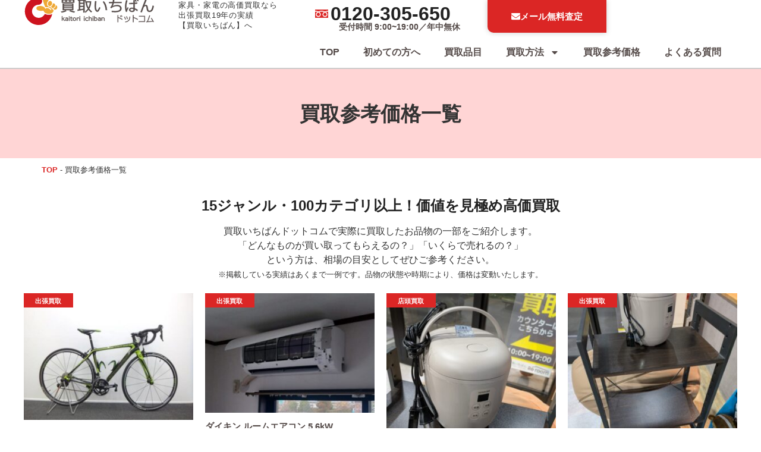

--- FILE ---
content_type: text/html; charset=UTF-8
request_url: https://ryouhinseikatsu.net/record/?p1=bed
body_size: 36636
content:
<!doctype html>
<html lang="ja" prefix="og: https://ogp.me/ns#">
<head>
	<meta charset="UTF-8">
		<meta name="viewport" content="width=device-width, initial-scale=1">
	<link rel="profile" href="https://gmpg.org/xfn/11">
		<!-- Google Tag Manager -->
		<script>(function(w,d,s,l,i){w[l]=w[l]||[];w[l].push({'gtm.start':
					new Date().getTime(),event:'gtm.js'});var f=d.getElementsByTagName(s)[0],
					j=d.createElement(s),dl=l!='dataLayer'?'&l='+l:'';j.async=true;j.src=
					'https://www.googletagmanager.com/gtm.js?id='+i+dl;f.parentNode.insertBefore(j,f);
		})(window,document,'script','dataLayer','GTM-T3KZ56M');</script>
		<!-- End Google Tag Manager -->
		<style>img:is([sizes="auto" i], [sizes^="auto," i]) { contain-intrinsic-size: 3000px 1500px }</style>
	
<!-- Search Engine Optimization by Rank Math PRO - https://rankmath.com/ -->
<title>買取参考価格一覧｜ 家具・家電買取なら買取いちばん｜名古屋を中心に全国出張買取対応</title>
<meta name="description" content="買取いちばんの買取参考価格一覧ページです。家具や家電、不用品を売るなら出張買取19年、★4.7の実績の買取いちばんにお任せ！高価買取を実現する仕組みとストレスフリーな買取体験で、高く・まとめて・安心に。"/>
<meta name="robots" content="follow, index, max-snippet:-1, max-video-preview:-1, max-image-preview:large"/>
<link rel="canonical" href="https://ryouhinseikatsu.net/record/" />
<link rel="next" href="https://ryouhinseikatsu.net/record/page/2/" />
<meta property="og:locale" content="ja_JP" />
<meta property="og:type" content="article" />
<meta property="og:title" content="買取参考価格一覧｜ 家具・家電買取なら買取いちばん｜名古屋を中心に全国出張買取対応" />
<meta property="og:description" content="買取いちばんの買取参考価格一覧ページです。家具や家電、不用品を売るなら出張買取19年、★4.7の実績の買取いちばんにお任せ！高価買取を実現する仕組みとストレスフリーな買取体験で、高く・まとめて・安心に。" />
<meta property="og:url" content="https://ryouhinseikatsu.net/record/" />
<meta property="og:site_name" content="家具・家電買取なら買取いちばん｜名古屋を中心に全国出張買取対応" />
<meta name="twitter:card" content="summary_large_image" />
<meta name="twitter:title" content="買取参考価格一覧｜ 家具・家電買取なら買取いちばん｜名古屋を中心に全国出張買取対応" />
<meta name="twitter:description" content="買取いちばんの買取参考価格一覧ページです。家具や家電、不用品を売るなら出張買取19年、★4.7の実績の買取いちばんにお任せ！高価買取を実現する仕組みとストレスフリーな買取体験で、高く・まとめて・安心に。" />
<script type="application/ld+json" class="rank-math-schema-pro">{"@context":"https://schema.org","@graph":[{"@type":"Person","@id":"https://ryouhinseikatsu.net/#person","name":"\u5bb6\u5177\u30fb\u5bb6\u96fb\u8cb7\u53d6\u306a\u3089\u8cb7\u53d6\u3044\u3061\u3070\u3093\uff5c\u540d\u53e4\u5c4b\u3092\u4e2d\u5fc3\u306b\u5168\u56fd\u51fa\u5f35\u8cb7\u53d6\u5bfe\u5fdc","url":"https://ryouhinseikatsu.net","image":{"@type":"ImageObject","@id":"https://ryouhinseikatsu.net/#logo","url":"https://ryouhinseikatsu.net/wp/wp-content/uploads/2024/08/kaitori1ban-logo.svg","contentUrl":"https://ryouhinseikatsu.net/wp/wp-content/uploads/2024/08/kaitori1ban-logo.svg","caption":"\u5bb6\u5177\u30fb\u5bb6\u96fb\u8cb7\u53d6\u306a\u3089\u8cb7\u53d6\u3044\u3061\u3070\u3093\uff5c\u540d\u53e4\u5c4b\u3092\u4e2d\u5fc3\u306b\u5168\u56fd\u51fa\u5f35\u8cb7\u53d6\u5bfe\u5fdc","inLanguage":"ja"}},{"@type":"WebSite","@id":"https://ryouhinseikatsu.net/#website","url":"https://ryouhinseikatsu.net","name":"\u5bb6\u5177\u30fb\u5bb6\u96fb\u8cb7\u53d6\u306a\u3089\u8cb7\u53d6\u3044\u3061\u3070\u3093\uff5c\u540d\u53e4\u5c4b\u3092\u4e2d\u5fc3\u306b\u5168\u56fd\u51fa\u5f35\u8cb7\u53d6\u5bfe\u5fdc","publisher":{"@id":"https://ryouhinseikatsu.net/#person"},"inLanguage":"ja"},{"@type":"BreadcrumbList","@id":"https://ryouhinseikatsu.net/record/#breadcrumb","itemListElement":[{"@type":"ListItem","position":"1","item":{"@id":"https://ryouhinseikatsu.net","name":"TOP"}},{"@type":"ListItem","position":"2","item":{"@id":"https://ryouhinseikatsu.net/record/","name":"\u8cb7\u53d6\u53c2\u8003\u4fa1\u683c\u4e00\u89a7"}}]},{"@type":"CollectionPage","@id":"https://ryouhinseikatsu.net/record/#webpage","url":"https://ryouhinseikatsu.net/record/","name":"\u8cb7\u53d6\u53c2\u8003\u4fa1\u683c\u4e00\u89a7\uff5c \u5bb6\u5177\u30fb\u5bb6\u96fb\u8cb7\u53d6\u306a\u3089\u8cb7\u53d6\u3044\u3061\u3070\u3093\uff5c\u540d\u53e4\u5c4b\u3092\u4e2d\u5fc3\u306b\u5168\u56fd\u51fa\u5f35\u8cb7\u53d6\u5bfe\u5fdc","isPartOf":{"@id":"https://ryouhinseikatsu.net/#website"},"inLanguage":"ja","breadcrumb":{"@id":"https://ryouhinseikatsu.net/record/#breadcrumb"}}]}</script>
<!-- /Rank Math WordPress SEO プラグイン -->

<link rel="alternate" type="application/rss+xml" title="家具・家電買取なら買取いちばん｜名古屋を中心に全国出張買取対応 &raquo; フィード" href="https://ryouhinseikatsu.net/feed/" />
<link rel="alternate" type="application/rss+xml" title="家具・家電買取なら買取いちばん｜名古屋を中心に全国出張買取対応 &raquo; コメントフィード" href="https://ryouhinseikatsu.net/comments/feed/" />
<link rel="alternate" type="application/rss+xml" title="家具・家電買取なら買取いちばん｜名古屋を中心に全国出張買取対応 &raquo; 買取参考価格一覧 フィード" href="https://ryouhinseikatsu.net/record/feed/" />
<link rel='stylesheet' id='wp-block-library-css' href='https://ryouhinseikatsu.net/wp/wp-includes/css/dist/block-library/style.min.css' media='all' />
<link rel='stylesheet' id='jet-engine-frontend-css' href='https://ryouhinseikatsu.net/wp/wp-content/plugins/jet-engine/assets/css/frontend.css' media='all' />
<style id='global-styles-inline-css'>
:root{--wp--preset--aspect-ratio--square: 1;--wp--preset--aspect-ratio--4-3: 4/3;--wp--preset--aspect-ratio--3-4: 3/4;--wp--preset--aspect-ratio--3-2: 3/2;--wp--preset--aspect-ratio--2-3: 2/3;--wp--preset--aspect-ratio--16-9: 16/9;--wp--preset--aspect-ratio--9-16: 9/16;--wp--preset--color--black: #000000;--wp--preset--color--cyan-bluish-gray: #abb8c3;--wp--preset--color--white: #ffffff;--wp--preset--color--pale-pink: #f78da7;--wp--preset--color--vivid-red: #cf2e2e;--wp--preset--color--luminous-vivid-orange: #ff6900;--wp--preset--color--luminous-vivid-amber: #fcb900;--wp--preset--color--light-green-cyan: #7bdcb5;--wp--preset--color--vivid-green-cyan: #00d084;--wp--preset--color--pale-cyan-blue: #8ed1fc;--wp--preset--color--vivid-cyan-blue: #0693e3;--wp--preset--color--vivid-purple: #9b51e0;--wp--preset--gradient--vivid-cyan-blue-to-vivid-purple: linear-gradient(135deg,rgba(6,147,227,1) 0%,rgb(155,81,224) 100%);--wp--preset--gradient--light-green-cyan-to-vivid-green-cyan: linear-gradient(135deg,rgb(122,220,180) 0%,rgb(0,208,130) 100%);--wp--preset--gradient--luminous-vivid-amber-to-luminous-vivid-orange: linear-gradient(135deg,rgba(252,185,0,1) 0%,rgba(255,105,0,1) 100%);--wp--preset--gradient--luminous-vivid-orange-to-vivid-red: linear-gradient(135deg,rgba(255,105,0,1) 0%,rgb(207,46,46) 100%);--wp--preset--gradient--very-light-gray-to-cyan-bluish-gray: linear-gradient(135deg,rgb(238,238,238) 0%,rgb(169,184,195) 100%);--wp--preset--gradient--cool-to-warm-spectrum: linear-gradient(135deg,rgb(74,234,220) 0%,rgb(151,120,209) 20%,rgb(207,42,186) 40%,rgb(238,44,130) 60%,rgb(251,105,98) 80%,rgb(254,248,76) 100%);--wp--preset--gradient--blush-light-purple: linear-gradient(135deg,rgb(255,206,236) 0%,rgb(152,150,240) 100%);--wp--preset--gradient--blush-bordeaux: linear-gradient(135deg,rgb(254,205,165) 0%,rgb(254,45,45) 50%,rgb(107,0,62) 100%);--wp--preset--gradient--luminous-dusk: linear-gradient(135deg,rgb(255,203,112) 0%,rgb(199,81,192) 50%,rgb(65,88,208) 100%);--wp--preset--gradient--pale-ocean: linear-gradient(135deg,rgb(255,245,203) 0%,rgb(182,227,212) 50%,rgb(51,167,181) 100%);--wp--preset--gradient--electric-grass: linear-gradient(135deg,rgb(202,248,128) 0%,rgb(113,206,126) 100%);--wp--preset--gradient--midnight: linear-gradient(135deg,rgb(2,3,129) 0%,rgb(40,116,252) 100%);--wp--preset--font-size--small: 13px;--wp--preset--font-size--medium: 20px;--wp--preset--font-size--large: 36px;--wp--preset--font-size--x-large: 42px;--wp--preset--spacing--20: 0.44rem;--wp--preset--spacing--30: 0.67rem;--wp--preset--spacing--40: 1rem;--wp--preset--spacing--50: 1.5rem;--wp--preset--spacing--60: 2.25rem;--wp--preset--spacing--70: 3.38rem;--wp--preset--spacing--80: 5.06rem;--wp--preset--shadow--natural: 6px 6px 9px rgba(0, 0, 0, 0.2);--wp--preset--shadow--deep: 12px 12px 50px rgba(0, 0, 0, 0.4);--wp--preset--shadow--sharp: 6px 6px 0px rgba(0, 0, 0, 0.2);--wp--preset--shadow--outlined: 6px 6px 0px -3px rgba(255, 255, 255, 1), 6px 6px rgba(0, 0, 0, 1);--wp--preset--shadow--crisp: 6px 6px 0px rgba(0, 0, 0, 1);}:root { --wp--style--global--content-size: 800px;--wp--style--global--wide-size: 1200px; }:where(body) { margin: 0; }.wp-site-blocks > .alignleft { float: left; margin-right: 2em; }.wp-site-blocks > .alignright { float: right; margin-left: 2em; }.wp-site-blocks > .aligncenter { justify-content: center; margin-left: auto; margin-right: auto; }:where(.wp-site-blocks) > * { margin-block-start: 24px; margin-block-end: 0; }:where(.wp-site-blocks) > :first-child { margin-block-start: 0; }:where(.wp-site-blocks) > :last-child { margin-block-end: 0; }:root { --wp--style--block-gap: 24px; }:root :where(.is-layout-flow) > :first-child{margin-block-start: 0;}:root :where(.is-layout-flow) > :last-child{margin-block-end: 0;}:root :where(.is-layout-flow) > *{margin-block-start: 24px;margin-block-end: 0;}:root :where(.is-layout-constrained) > :first-child{margin-block-start: 0;}:root :where(.is-layout-constrained) > :last-child{margin-block-end: 0;}:root :where(.is-layout-constrained) > *{margin-block-start: 24px;margin-block-end: 0;}:root :where(.is-layout-flex){gap: 24px;}:root :where(.is-layout-grid){gap: 24px;}.is-layout-flow > .alignleft{float: left;margin-inline-start: 0;margin-inline-end: 2em;}.is-layout-flow > .alignright{float: right;margin-inline-start: 2em;margin-inline-end: 0;}.is-layout-flow > .aligncenter{margin-left: auto !important;margin-right: auto !important;}.is-layout-constrained > .alignleft{float: left;margin-inline-start: 0;margin-inline-end: 2em;}.is-layout-constrained > .alignright{float: right;margin-inline-start: 2em;margin-inline-end: 0;}.is-layout-constrained > .aligncenter{margin-left: auto !important;margin-right: auto !important;}.is-layout-constrained > :where(:not(.alignleft):not(.alignright):not(.alignfull)){max-width: var(--wp--style--global--content-size);margin-left: auto !important;margin-right: auto !important;}.is-layout-constrained > .alignwide{max-width: var(--wp--style--global--wide-size);}body .is-layout-flex{display: flex;}.is-layout-flex{flex-wrap: wrap;align-items: center;}.is-layout-flex > :is(*, div){margin: 0;}body .is-layout-grid{display: grid;}.is-layout-grid > :is(*, div){margin: 0;}body{padding-top: 0px;padding-right: 0px;padding-bottom: 0px;padding-left: 0px;}a:where(:not(.wp-element-button)){text-decoration: underline;}:root :where(.wp-element-button, .wp-block-button__link){background-color: #32373c;border-width: 0;color: #fff;font-family: inherit;font-size: inherit;line-height: inherit;padding: calc(0.667em + 2px) calc(1.333em + 2px);text-decoration: none;}.has-black-color{color: var(--wp--preset--color--black) !important;}.has-cyan-bluish-gray-color{color: var(--wp--preset--color--cyan-bluish-gray) !important;}.has-white-color{color: var(--wp--preset--color--white) !important;}.has-pale-pink-color{color: var(--wp--preset--color--pale-pink) !important;}.has-vivid-red-color{color: var(--wp--preset--color--vivid-red) !important;}.has-luminous-vivid-orange-color{color: var(--wp--preset--color--luminous-vivid-orange) !important;}.has-luminous-vivid-amber-color{color: var(--wp--preset--color--luminous-vivid-amber) !important;}.has-light-green-cyan-color{color: var(--wp--preset--color--light-green-cyan) !important;}.has-vivid-green-cyan-color{color: var(--wp--preset--color--vivid-green-cyan) !important;}.has-pale-cyan-blue-color{color: var(--wp--preset--color--pale-cyan-blue) !important;}.has-vivid-cyan-blue-color{color: var(--wp--preset--color--vivid-cyan-blue) !important;}.has-vivid-purple-color{color: var(--wp--preset--color--vivid-purple) !important;}.has-black-background-color{background-color: var(--wp--preset--color--black) !important;}.has-cyan-bluish-gray-background-color{background-color: var(--wp--preset--color--cyan-bluish-gray) !important;}.has-white-background-color{background-color: var(--wp--preset--color--white) !important;}.has-pale-pink-background-color{background-color: var(--wp--preset--color--pale-pink) !important;}.has-vivid-red-background-color{background-color: var(--wp--preset--color--vivid-red) !important;}.has-luminous-vivid-orange-background-color{background-color: var(--wp--preset--color--luminous-vivid-orange) !important;}.has-luminous-vivid-amber-background-color{background-color: var(--wp--preset--color--luminous-vivid-amber) !important;}.has-light-green-cyan-background-color{background-color: var(--wp--preset--color--light-green-cyan) !important;}.has-vivid-green-cyan-background-color{background-color: var(--wp--preset--color--vivid-green-cyan) !important;}.has-pale-cyan-blue-background-color{background-color: var(--wp--preset--color--pale-cyan-blue) !important;}.has-vivid-cyan-blue-background-color{background-color: var(--wp--preset--color--vivid-cyan-blue) !important;}.has-vivid-purple-background-color{background-color: var(--wp--preset--color--vivid-purple) !important;}.has-black-border-color{border-color: var(--wp--preset--color--black) !important;}.has-cyan-bluish-gray-border-color{border-color: var(--wp--preset--color--cyan-bluish-gray) !important;}.has-white-border-color{border-color: var(--wp--preset--color--white) !important;}.has-pale-pink-border-color{border-color: var(--wp--preset--color--pale-pink) !important;}.has-vivid-red-border-color{border-color: var(--wp--preset--color--vivid-red) !important;}.has-luminous-vivid-orange-border-color{border-color: var(--wp--preset--color--luminous-vivid-orange) !important;}.has-luminous-vivid-amber-border-color{border-color: var(--wp--preset--color--luminous-vivid-amber) !important;}.has-light-green-cyan-border-color{border-color: var(--wp--preset--color--light-green-cyan) !important;}.has-vivid-green-cyan-border-color{border-color: var(--wp--preset--color--vivid-green-cyan) !important;}.has-pale-cyan-blue-border-color{border-color: var(--wp--preset--color--pale-cyan-blue) !important;}.has-vivid-cyan-blue-border-color{border-color: var(--wp--preset--color--vivid-cyan-blue) !important;}.has-vivid-purple-border-color{border-color: var(--wp--preset--color--vivid-purple) !important;}.has-vivid-cyan-blue-to-vivid-purple-gradient-background{background: var(--wp--preset--gradient--vivid-cyan-blue-to-vivid-purple) !important;}.has-light-green-cyan-to-vivid-green-cyan-gradient-background{background: var(--wp--preset--gradient--light-green-cyan-to-vivid-green-cyan) !important;}.has-luminous-vivid-amber-to-luminous-vivid-orange-gradient-background{background: var(--wp--preset--gradient--luminous-vivid-amber-to-luminous-vivid-orange) !important;}.has-luminous-vivid-orange-to-vivid-red-gradient-background{background: var(--wp--preset--gradient--luminous-vivid-orange-to-vivid-red) !important;}.has-very-light-gray-to-cyan-bluish-gray-gradient-background{background: var(--wp--preset--gradient--very-light-gray-to-cyan-bluish-gray) !important;}.has-cool-to-warm-spectrum-gradient-background{background: var(--wp--preset--gradient--cool-to-warm-spectrum) !important;}.has-blush-light-purple-gradient-background{background: var(--wp--preset--gradient--blush-light-purple) !important;}.has-blush-bordeaux-gradient-background{background: var(--wp--preset--gradient--blush-bordeaux) !important;}.has-luminous-dusk-gradient-background{background: var(--wp--preset--gradient--luminous-dusk) !important;}.has-pale-ocean-gradient-background{background: var(--wp--preset--gradient--pale-ocean) !important;}.has-electric-grass-gradient-background{background: var(--wp--preset--gradient--electric-grass) !important;}.has-midnight-gradient-background{background: var(--wp--preset--gradient--midnight) !important;}.has-small-font-size{font-size: var(--wp--preset--font-size--small) !important;}.has-medium-font-size{font-size: var(--wp--preset--font-size--medium) !important;}.has-large-font-size{font-size: var(--wp--preset--font-size--large) !important;}.has-x-large-font-size{font-size: var(--wp--preset--font-size--x-large) !important;}
:root :where(.wp-block-pullquote){font-size: 1.5em;line-height: 1.6;}
</style>
<link rel='stylesheet' id='hello-elementor-css' href='https://ryouhinseikatsu.net/wp/wp-content/themes/hello-elementor/assets/css/reset.css' media='all' />
<link rel='stylesheet' id='jet-fb-option-field-select-css' href='https://ryouhinseikatsu.net/wp/wp-content/plugins/jetformbuilder/modules/option-field/assets/build/select.css' media='all' />
<link rel='stylesheet' id='jet-fb-option-field-checkbox-css' href='https://ryouhinseikatsu.net/wp/wp-content/plugins/jetformbuilder/modules/option-field/assets/build/checkbox.css' media='all' />
<link rel='stylesheet' id='jet-fb-option-field-radio-css' href='https://ryouhinseikatsu.net/wp/wp-content/plugins/jetformbuilder/modules/option-field/assets/build/radio.css' media='all' />
<link rel='stylesheet' id='jet-fb-advanced-choices-css' href='https://ryouhinseikatsu.net/wp/wp-content/plugins/jetformbuilder/modules/advanced-choices/assets/build/main.css' media='all' />
<link rel='stylesheet' id='jet-fb-wysiwyg-css' href='https://ryouhinseikatsu.net/wp/wp-content/plugins/jetformbuilder/modules/wysiwyg/assets/build/wysiwyg.css' media='all' />
<link rel='stylesheet' id='jet-fb-switcher-css' href='https://ryouhinseikatsu.net/wp/wp-content/plugins/jetformbuilder/modules/switcher/assets/build/switcher.css' media='all' />
<link rel='stylesheet' id='jet-menu-public-styles-css' href='https://ryouhinseikatsu.net/wp/wp-content/plugins/jet-menu/assets/public/css/public.css' media='all' />
<link rel='stylesheet' id='elementor-frontend-css' href='https://ryouhinseikatsu.net/wp/wp-content/plugins/elementor/assets/css/frontend.min.css' media='all' />
<link rel='stylesheet' id='widget-image-css' href='https://ryouhinseikatsu.net/wp/wp-content/plugins/elementor/assets/css/widget-image.min.css' media='all' />
<link rel='stylesheet' id='e-motion-fx-css' href='https://ryouhinseikatsu.net/wp/wp-content/plugins/elementor-pro/assets/css/modules/motion-fx.min.css' media='all' />
<link rel='stylesheet' id='widget-nav-menu-css' href='https://ryouhinseikatsu.net/wp/wp-content/plugins/elementor-pro/assets/css/widget-nav-menu.min.css' media='all' />
<link rel='stylesheet' id='e-sticky-css' href='https://ryouhinseikatsu.net/wp/wp-content/plugins/elementor-pro/assets/css/modules/sticky.min.css' media='all' />
<link rel='stylesheet' id='widget-heading-css' href='https://ryouhinseikatsu.net/wp/wp-content/plugins/elementor/assets/css/widget-heading.min.css' media='all' />
<link rel='stylesheet' id='widget-nested-accordion-css' href='https://ryouhinseikatsu.net/wp/wp-content/plugins/elementor/assets/css/widget-nested-accordion.min.css' media='all' />
<link rel='stylesheet' id='e-animation-fadeIn-css' href='https://ryouhinseikatsu.net/wp/wp-content/plugins/elementor/assets/lib/animations/styles/fadeIn.min.css' media='all' />
<link rel='stylesheet' id='e-popup-css' href='https://ryouhinseikatsu.net/wp/wp-content/plugins/elementor-pro/assets/css/conditionals/popup.min.css' media='all' />
<link rel='stylesheet' id='elementor-post-97365-css' href='https://ryouhinseikatsu.net/wp/wp-content/uploads/elementor/css/post-97365.css' media='all' />
<link rel='stylesheet' id='elementor-post-108350-css' href='https://ryouhinseikatsu.net/wp/wp-content/uploads/elementor/css/post-108350.css' media='all' />
<link rel='stylesheet' id='elementor-post-108380-css' href='https://ryouhinseikatsu.net/wp/wp-content/uploads/elementor/css/post-108380.css' media='all' />
<link rel='stylesheet' id='elementor-post-108084-css' href='https://ryouhinseikatsu.net/wp/wp-content/uploads/elementor/css/post-108084.css' media='all' />
<link rel='stylesheet' id='elementor-post-108095-css' href='https://ryouhinseikatsu.net/wp/wp-content/uploads/elementor/css/post-108095.css' media='all' />
<link rel='stylesheet' id='elementor-post-68985-css' href='https://ryouhinseikatsu.net/wp/wp-content/uploads/elementor/css/post-68985.css' media='all' />
<link rel='stylesheet' id='elementor-gf-local-roboto-css' href='https://ryouhinseikatsu.net/wp/wp-content/uploads/elementor/google-fonts/css/roboto.css' media='all' />
<link rel='stylesheet' id='elementor-gf-local-robotoslab-css' href='https://ryouhinseikatsu.net/wp/wp-content/uploads/elementor/google-fonts/css/robotoslab.css' media='all' />
<script src="https://ryouhinseikatsu.net/wp/wp-includes/js/jquery/jquery.min.js" id="jquery-core-js"></script>
		<script type="text/javascript">
				(function(c,l,a,r,i,t,y){
					c[a]=c[a]||function(){(c[a].q=c[a].q||[]).push(arguments)};t=l.createElement(r);t.async=1;
					t.src="https://www.clarity.ms/tag/"+i+"?ref=wordpress";y=l.getElementsByTagName(r)[0];y.parentNode.insertBefore(t,y);
				})(window, document, "clarity", "script", "jp0dl6irwe");
		</script>
		<meta name="generator" content="Elementor 3.31.2; features: e_font_icon_svg, additional_custom_breakpoints, e_element_cache; settings: css_print_method-external, google_font-enabled, font_display-swap">
			<style>
				.e-con.e-parent:nth-of-type(n+4):not(.e-lazyloaded):not(.e-no-lazyload),
				.e-con.e-parent:nth-of-type(n+4):not(.e-lazyloaded):not(.e-no-lazyload) * {
					background-image: none !important;
				}
				@media screen and (max-height: 1024px) {
					.e-con.e-parent:nth-of-type(n+3):not(.e-lazyloaded):not(.e-no-lazyload),
					.e-con.e-parent:nth-of-type(n+3):not(.e-lazyloaded):not(.e-no-lazyload) * {
						background-image: none !important;
					}
				}
				@media screen and (max-height: 640px) {
					.e-con.e-parent:nth-of-type(n+2):not(.e-lazyloaded):not(.e-no-lazyload),
					.e-con.e-parent:nth-of-type(n+2):not(.e-lazyloaded):not(.e-no-lazyload) * {
						background-image: none !important;
					}
				}
			</style>
			<script id="google_gtagjs" src="https://ryouhinseikatsu.net/?local_ga_js=db60e1db5982a05c8062e283c374afc0" async></script>
<script id="google_gtagjs-inline">
window.dataLayer = window.dataLayer || [];function gtag(){dataLayer.push(arguments);}gtag('js', new Date());gtag('config', 'G-JK2G93QFKD', {} );
</script>
<link rel="icon" href="https://ryouhinseikatsu.net/wp/wp-content/uploads/2024/11/favicon-150x150.png" sizes="32x32" />
<link rel="icon" href="https://ryouhinseikatsu.net/wp/wp-content/uploads/2024/11/favicon-300x300.png" sizes="192x192" />
<link rel="apple-touch-icon" href="https://ryouhinseikatsu.net/wp/wp-content/uploads/2024/11/favicon-300x300.png" />
<meta name="msapplication-TileImage" content="https://ryouhinseikatsu.net/wp/wp-content/uploads/2024/11/favicon-300x300.png" />
</head>
<body class="archive post-type-archive post-type-archive-record wp-custom-logo wp-embed-responsive wp-theme-hello-elementor wp-child-theme-hello-elementor-child hello-elementor-default jet-mega-menu-location elementor-page-108084 elementor-default elementor-template-full-width elementor-kit-97365">
		<!-- Google Tag Manager (noscript) -->
		<noscript><iframe src="https://www.googletagmanager.com/ns.html?id=GTM-T3KZ56M"
		height="0" width="0" style="display:none;visibility:hidden"></iframe></noscript>
		<!-- End Google Tag Manager (noscript) -->

<a class="skip-link screen-reader-text" href="#content">
	コンテンツにスキップ</a>

		<header data-elementor-type="header" data-elementor-id="108350" class="elementor elementor-108350 elementor-location-header" data-elementor-post-type="elementor_library">
			<div class="elementor-element elementor-element-69d919b4 e-con-full e-flex e-con e-parent" data-id="69d919b4" data-element_type="container" id="k1d-header" data-settings="{&quot;background_background&quot;:&quot;classic&quot;,&quot;jet_parallax_layout_list&quot;:[],&quot;sticky&quot;:&quot;top&quot;,&quot;sticky_on&quot;:[&quot;mobile&quot;],&quot;sticky_offset&quot;:0,&quot;sticky_effects_offset&quot;:0,&quot;sticky_anchor_link_offset&quot;:0}">
		<div class="elementor-element elementor-element-162f465 e-con-full e-flex e-con e-child" data-id="162f465" data-element_type="container" data-settings="{&quot;background_background&quot;:&quot;classic&quot;,&quot;jet_parallax_layout_list&quot;:[],&quot;sticky&quot;:&quot;top&quot;,&quot;sticky_on&quot;:[&quot;mobile&quot;],&quot;sticky_offset&quot;:0,&quot;sticky_effects_offset&quot;:0,&quot;sticky_anchor_link_offset&quot;:0}">
		<div class="elementor-element elementor-element-7a66d4ec e-con-full e-flex e-con e-child" data-id="7a66d4ec" data-element_type="container" data-settings="{&quot;jet_parallax_layout_list&quot;:[]}">
				<div class="elementor-element elementor-element-4361b0a elementor-widget elementor-widget-theme-site-logo elementor-widget-image" data-id="4361b0a" data-element_type="widget" data-widget_type="theme-site-logo.default">
				<div class="elementor-widget-container">
											<a href="/">
			<img width="260" height="70" src="https://ryouhinseikatsu.net/wp/wp-content/uploads/2024/08/kaitori1ban-logo.svg" class="attachment-full size-full wp-image-68888" alt="買い取りいちばんドットコム ホームへ" loading="eager" />				</a>
											</div>
				</div>
				<div class="elementor-element elementor-element-4ea8ba9 elementor-widget elementor-widget-text-editor" data-id="4ea8ba9" data-element_type="widget" data-widget_type="text-editor.default">
				<div class="elementor-widget-container">
									<p>家具・家電の高価買取なら<br />出張買取19年の実績<br />【買取いちばん】へ</p>								</div>
				</div>
				</div>
		<div class="elementor-element elementor-element-122b175 e-con-full e-flex e-con e-child" data-id="122b175" data-element_type="container" data-settings="{&quot;jet_parallax_layout_list&quot;:[]}">
		<div class="elementor-element elementor-element-43e7c617 e-con-full e-flex e-con e-child" data-id="43e7c617" data-element_type="container" data-settings="{&quot;jet_parallax_layout_list&quot;:[]}">
		<div class="elementor-element elementor-element-56f80ebe e-con-full elementor-hidden-tablet elementor-hidden-mobile e-flex e-con e-child" data-id="56f80ebe" data-element_type="container" data-settings="{&quot;jet_parallax_layout_list&quot;:[]}">
		<div class="elementor-element elementor-element-6e77ea9c e-con-full elementor-hidden-mobile e-flex e-con e-child" data-id="6e77ea9c" data-element_type="container" data-settings="{&quot;jet_parallax_layout_list&quot;:[]}">
				<div class="elementor-element elementor-element-286fd519 elementor-widget__width-inherit elementor-widget elementor-widget-text-editor" data-id="286fd519" data-element_type="widget" data-widget_type="text-editor.default">
				<div class="elementor-widget-container">
									<p><a href="tel:0120305650">0120-305-650</a></p>								</div>
				</div>
				<div class="elementor-element elementor-element-755457f elementor-widget__width-inherit elementor-widget elementor-widget-text-editor" data-id="755457f" data-element_type="widget" data-widget_type="text-editor.default">
				<div class="elementor-widget-container">
									<p><span class="t45">受付時間 9:00~19:00／年中無休</span></p>								</div>
				</div>
				</div>
				<div class="elementor-element elementor-element-41c2a17c elementor-widget elementor-widget-button" data-id="41c2a17c" data-element_type="widget" data-settings="{&quot;motion_fx_motion_fx_mouse&quot;:&quot;yes&quot;}" data-widget_type="button.default">
				<div class="elementor-widget-container">
									<div class="elementor-button-wrapper">
					<a class="elementor-button elementor-button-link elementor-size-sm" href="/assessment/">
						<span class="elementor-button-content-wrapper">
						<span class="elementor-button-icon">
				<svg aria-hidden="true" class="e-font-icon-svg e-fas-envelope" viewBox="0 0 512 512" xmlns="http://www.w3.org/2000/svg"><path d="M502.3 190.8c3.9-3.1 9.7-.2 9.7 4.7V400c0 26.5-21.5 48-48 48H48c-26.5 0-48-21.5-48-48V195.6c0-5 5.7-7.8 9.7-4.7 22.4 17.4 52.1 39.5 154.1 113.6 21.1 15.4 56.7 47.8 92.2 47.6 35.7.3 72-32.8 92.3-47.6 102-74.1 131.6-96.3 154-113.7zM256 320c23.2.4 56.6-29.2 73.4-41.4 132.7-96.3 142.8-104.7 173.4-128.7 5.8-4.5 9.2-11.5 9.2-18.9v-19c0-26.5-21.5-48-48-48H48C21.5 64 0 85.5 0 112v19c0 7.4 3.4 14.3 9.2 18.9 30.6 23.9 40.7 32.4 173.4 128.7 16.8 12.2 50.2 41.8 73.4 41.4z"></path></svg>			</span>
									<span class="elementor-button-text">メール無料査定</span>
					</span>
					</a>
				</div>
								</div>
				</div>
				</div>
		<div class="elementor-element elementor-element-37b07af3 elementor-hidden-desktop e-flex e-con-boxed e-con e-child" data-id="37b07af3" data-element_type="container" data-settings="{&quot;jet_parallax_layout_list&quot;:[]}">
					<div class="e-con-inner">
				<div class="elementor-element elementor-element-54b055ec elementor-view-default elementor-widget elementor-widget-icon" data-id="54b055ec" data-element_type="widget" data-widget_type="icon.default">
				<div class="elementor-widget-container">
							<div class="elementor-icon-wrapper">
			<a class="elementor-icon" href="#elementor-action%3Aaction%3Dpopup%3Aopen%26settings%3DeyJpZCI6IjY4OTg1IiwidG9nZ2xlIjpmYWxzZX0%3D">
			<svg aria-hidden="true" class="e-font-icon-svg e-fas-bars" viewBox="0 0 448 512" xmlns="http://www.w3.org/2000/svg"><path d="M16 132h416c8.837 0 16-7.163 16-16V76c0-8.837-7.163-16-16-16H16C7.163 60 0 67.163 0 76v40c0 8.837 7.163 16 16 16zm0 160h416c8.837 0 16-7.163 16-16v-40c0-8.837-7.163-16-16-16H16c-8.837 0-16 7.163-16 16v40c0 8.837 7.163 16 16 16zm0 160h416c8.837 0 16-7.163 16-16v-40c0-8.837-7.163-16-16-16H16c-8.837 0-16 7.163-16 16v40c0 8.837 7.163 16 16 16z"></path></svg>			</a>
		</div>
						</div>
				</div>
					</div>
				</div>
				</div>
				<div class="elementor-element elementor-element-7a109bb3 elementor-nav-menu__align-center elementor-nav-menu--dropdown-mobile elementor-hidden-tablet elementor-hidden-mobile elementor-nav-menu__text-align-aside elementor-nav-menu--toggle elementor-nav-menu--burger elementor-widget elementor-widget-nav-menu" data-id="7a109bb3" data-element_type="widget" data-settings="{&quot;layout&quot;:&quot;horizontal&quot;,&quot;submenu_icon&quot;:{&quot;value&quot;:&quot;&lt;svg class=\&quot;e-font-icon-svg e-fas-caret-down\&quot; viewBox=\&quot;0 0 320 512\&quot; xmlns=\&quot;http:\/\/www.w3.org\/2000\/svg\&quot;&gt;&lt;path d=\&quot;M31.3 192h257.3c17.8 0 26.7 21.5 14.1 34.1L174.1 354.8c-7.8 7.8-20.5 7.8-28.3 0L17.2 226.1C4.6 213.5 13.5 192 31.3 192z\&quot;&gt;&lt;\/path&gt;&lt;\/svg&gt;&quot;,&quot;library&quot;:&quot;fa-solid&quot;},&quot;toggle&quot;:&quot;burger&quot;}" data-widget_type="nav-menu.default">
				<div class="elementor-widget-container">
								<nav aria-label="メニュー" class="elementor-nav-menu--main elementor-nav-menu__container elementor-nav-menu--layout-horizontal e--pointer-none">
				<ul id="menu-1-7a109bb3" class="elementor-nav-menu"><li class="menu-item menu-item-type-custom menu-item-object-custom menu-item-home menu-item-112986"><a href="https://ryouhinseikatsu.net/" class="elementor-item">TOP</a></li>
<li class="menu-item menu-item-type-custom menu-item-object-custom menu-item-112987"><a href="https://ryouhinseikatsu.net/first/" class="elementor-item">初めての方へ</a></li>
<li class="menu-item menu-item-type-custom menu-item-object-custom menu-item-112988"><a href="https://ryouhinseikatsu.net/customers/" class="elementor-item">買取品目</a></li>
<li class="menu-item menu-item-type-custom menu-item-object-custom menu-item-has-children menu-item-112997"><a class="elementor-item">買取方法</a>
<ul class="sub-menu elementor-nav-menu--dropdown">
	<li class="menu-item menu-item-type-custom menu-item-object-custom menu-item-112990"><a href="https://ryouhinseikatsu.net/method/bringing/" class="elementor-sub-item">店頭買取</a></li>
	<li class="menu-item menu-item-type-custom menu-item-object-custom menu-item-112991"><a href="https://ryouhinseikatsu.net/method/trip/" class="elementor-sub-item">出張買取</a></li>
	<li class="menu-item menu-item-type-custom menu-item-object-custom menu-item-112992"><a href="https://ryouhinseikatsu.net/method/mailing/" class="elementor-sub-item">宅配買取</a></li>
</ul>
</li>
<li class="menu-item menu-item-type-custom menu-item-object-custom menu-item-112993"><a href="https://ryouhinseikatsu.net/record/" class="elementor-item">買取参考価格</a></li>
<li class="menu-item menu-item-type-custom menu-item-object-custom menu-item-112994"><a href="https://ryouhinseikatsu.net/faq/" class="elementor-item">よくある質問</a></li>
</ul>			</nav>
					<div class="elementor-menu-toggle" role="button" tabindex="0" aria-label="Menu Toggle" aria-expanded="false">
			<svg aria-hidden="true" role="presentation" class="elementor-menu-toggle__icon--open e-font-icon-svg e-eicon-menu-bar" viewBox="0 0 1000 1000" xmlns="http://www.w3.org/2000/svg"><path d="M104 333H896C929 333 958 304 958 271S929 208 896 208H104C71 208 42 237 42 271S71 333 104 333ZM104 583H896C929 583 958 554 958 521S929 458 896 458H104C71 458 42 487 42 521S71 583 104 583ZM104 833H896C929 833 958 804 958 771S929 708 896 708H104C71 708 42 737 42 771S71 833 104 833Z"></path></svg><svg aria-hidden="true" role="presentation" class="elementor-menu-toggle__icon--close e-font-icon-svg e-eicon-close" viewBox="0 0 1000 1000" xmlns="http://www.w3.org/2000/svg"><path d="M742 167L500 408 258 167C246 154 233 150 217 150 196 150 179 158 167 167 154 179 150 196 150 212 150 229 154 242 171 254L408 500 167 742C138 771 138 800 167 829 196 858 225 858 254 829L496 587 738 829C750 842 767 846 783 846 800 846 817 842 829 829 842 817 846 804 846 783 846 767 842 750 829 737L588 500 833 258C863 229 863 200 833 171 804 137 775 137 742 167Z"></path></svg>		</div>
					<nav class="elementor-nav-menu--dropdown elementor-nav-menu__container" aria-hidden="true">
				<ul id="menu-2-7a109bb3" class="elementor-nav-menu"><li class="menu-item menu-item-type-custom menu-item-object-custom menu-item-home menu-item-112986"><a href="https://ryouhinseikatsu.net/" class="elementor-item" tabindex="-1">TOP</a></li>
<li class="menu-item menu-item-type-custom menu-item-object-custom menu-item-112987"><a href="https://ryouhinseikatsu.net/first/" class="elementor-item" tabindex="-1">初めての方へ</a></li>
<li class="menu-item menu-item-type-custom menu-item-object-custom menu-item-112988"><a href="https://ryouhinseikatsu.net/customers/" class="elementor-item" tabindex="-1">買取品目</a></li>
<li class="menu-item menu-item-type-custom menu-item-object-custom menu-item-has-children menu-item-112997"><a class="elementor-item" tabindex="-1">買取方法</a>
<ul class="sub-menu elementor-nav-menu--dropdown">
	<li class="menu-item menu-item-type-custom menu-item-object-custom menu-item-112990"><a href="https://ryouhinseikatsu.net/method/bringing/" class="elementor-sub-item" tabindex="-1">店頭買取</a></li>
	<li class="menu-item menu-item-type-custom menu-item-object-custom menu-item-112991"><a href="https://ryouhinseikatsu.net/method/trip/" class="elementor-sub-item" tabindex="-1">出張買取</a></li>
	<li class="menu-item menu-item-type-custom menu-item-object-custom menu-item-112992"><a href="https://ryouhinseikatsu.net/method/mailing/" class="elementor-sub-item" tabindex="-1">宅配買取</a></li>
</ul>
</li>
<li class="menu-item menu-item-type-custom menu-item-object-custom menu-item-112993"><a href="https://ryouhinseikatsu.net/record/" class="elementor-item" tabindex="-1">買取参考価格</a></li>
<li class="menu-item menu-item-type-custom menu-item-object-custom menu-item-112994"><a href="https://ryouhinseikatsu.net/faq/" class="elementor-item" tabindex="-1">よくある質問</a></li>
</ul>			</nav>
						</div>
				</div>
				</div>
				</div>
				</div>
		<div class="elementor-element elementor-element-1953d6f3 elementor-hidden-desktop e-con-full e-flex e-con e-parent" data-id="1953d6f3" data-element_type="container" id="subnavi" data-settings="{&quot;jet_parallax_layout_list&quot;:[],&quot;background_background&quot;:&quot;classic&quot;}">
		<div class="elementor-element elementor-element-7e7d94d e-grid e-con-boxed e-con e-child" data-id="7e7d94d" data-element_type="container" data-settings="{&quot;jet_parallax_layout_list&quot;:[]}">
					<div class="e-con-inner">
				<div class="elementor-element elementor-element-2bef8fda elementor-widget elementor-widget-heading" data-id="2bef8fda" data-element_type="widget" data-widget_type="heading.default">
				<div class="elementor-widget-container">
					<p class="elementor-heading-title elementor-size-default"><a href="/first/">初めての方へ</a></p>				</div>
				</div>
				<div class="elementor-element elementor-element-44b0018e elementor-widget elementor-widget-heading" data-id="44b0018e" data-element_type="widget" data-widget_type="heading.default">
				<div class="elementor-widget-container">
					<p class="elementor-heading-title elementor-size-default"><a href="/customers/">買取品目</a></p>				</div>
				</div>
				<div class="elementor-element elementor-element-420a2ede elementor-widget elementor-widget-heading" data-id="420a2ede" data-element_type="widget" data-widget_type="heading.default">
				<div class="elementor-widget-container">
					<p class="elementor-heading-title elementor-size-default"><a href="/record/">買取参考価格</a></p>				</div>
				</div>
					</div>
				</div>
				</div>
		<div class="elementor-element elementor-element-67e85bd5 elementor-hidden-desktop elementor-hidden-tablet elementor-hidden-mobile e-flex e-con-boxed e-con e-parent" data-id="67e85bd5" data-element_type="container" data-settings="{&quot;jet_parallax_layout_list&quot;:[],&quot;background_background&quot;:&quot;classic&quot;}">
					<div class="e-con-inner">
					</div>
				</div>
				</header>
				<div data-elementor-type="archive" data-elementor-id="108084" class="elementor elementor-108084 elementor-location-archive" data-elementor-post-type="elementor_library">
			<div class="elementor-element elementor-element-6fc988f e-flex e-con-boxed e-con e-parent" data-id="6fc988f" data-element_type="container" data-settings="{&quot;background_background&quot;:&quot;classic&quot;,&quot;jet_parallax_layout_list&quot;:[]}">
					<div class="e-con-inner">
				<div class="elementor-element elementor-element-f7ccb85 elementor-widget elementor-widget-heading" data-id="f7ccb85" data-element_type="widget" data-widget_type="heading.default">
				<div class="elementor-widget-container">
					<h1 class="elementor-heading-title elementor-size-default">買取参考価格一覧</h1>				</div>
				</div>
					</div>
				</div>
		<div class="elementor-element elementor-element-e51e0e8 e-flex e-con-boxed e-con e-parent" data-id="e51e0e8" data-element_type="container" data-settings="{&quot;jet_parallax_layout_list&quot;:[]}">
					<div class="e-con-inner">
				<div class="elementor-element elementor-element-4b9baf4 elementor-widget-mobile__width-inherit elementor-widget elementor-widget-breadcrumbs" data-id="4b9baf4" data-element_type="widget" data-widget_type="breadcrumbs.default">
				<div class="elementor-widget-container">
					<nav aria-label="breadcrumbs" class="rank-math-breadcrumb"><p><a href="https://ryouhinseikatsu.net">TOP</a><span class="separator"> - </span><span class="last">買取参考価格一覧</span></p></nav>				</div>
				</div>
					</div>
				</div>
		<div class="elementor-element elementor-element-d058165 e-flex e-con-boxed e-con e-parent" data-id="d058165" data-element_type="container" data-settings="{&quot;jet_parallax_layout_list&quot;:[]}">
					<div class="e-con-inner">
				<div class="elementor-element elementor-element-485cee1 elementor-widget elementor-widget-text-editor" data-id="485cee1" data-element_type="widget" data-widget_type="text-editor.default">
				<div class="elementor-widget-container">
									<p>15ジャンル・100カテゴリ以上！<br class="br_sp" />価値を見極め高価買取</p>								</div>
				</div>
				<div class="elementor-element elementor-element-b6bf603 elementor-widget elementor-widget-text-editor" data-id="b6bf603" data-element_type="widget" data-widget_type="text-editor.default">
				<div class="elementor-widget-container">
									買取いちばんドットコムで実際に買取したお品物の一部をご紹介します。<br class="br_pc">
「どんなものが買い取ってもらえるの？」「いくらで売れるの？」<br class="br_pc">
という方は、相場の目安としてぜひご参考ください。
<br>
<span style="font-size:0.8em;">※掲載している実績はあくまで一例です。品物の状態や時期により、価格は変動いたします。								</div>
				</div>
					</div>
				</div>
		<div class="elementor-element elementor-element-8c9ecda e-flex e-con-boxed e-con e-parent" data-id="8c9ecda" data-element_type="container" data-settings="{&quot;jet_parallax_layout_list&quot;:[]}">
					<div class="e-con-inner">
				<div class="elementor-element elementor-element-12dd68a elementor-widget elementor-widget-jet-listing-grid" data-id="12dd68a" data-element_type="widget" data-settings="{&quot;columns&quot;:&quot;4&quot;,&quot;columns_tablet&quot;:&quot;3&quot;,&quot;columns_mobile&quot;:&quot;2&quot;}" data-widget_type="jet-listing-grid.default">
				<div class="elementor-widget-container">
					<div class="jet-listing-grid jet-listing"><div class="jet-listing-grid__items grid-col-desk-4 grid-col-tablet-3 grid-col-mobile-2 jet-listing-grid--108095 jet-equal-columns__wrapper" data-queried-id="125978|WP_Post" data-nav="{&quot;enabled&quot;:false,&quot;type&quot;:null,&quot;more_el&quot;:null,&quot;query&quot;:[],&quot;widget_settings&quot;:{&quot;lisitng_id&quot;:108095,&quot;posts_num&quot;:24,&quot;columns&quot;:4,&quot;columns_tablet&quot;:3,&quot;columns_mobile&quot;:2,&quot;column_min_width&quot;:240,&quot;column_min_width_tablet&quot;:240,&quot;column_min_width_mobile&quot;:240,&quot;inline_columns_css&quot;:false,&quot;is_archive_template&quot;:&quot;&quot;,&quot;post_status&quot;:[&quot;publish&quot;],&quot;use_random_posts_num&quot;:&quot;&quot;,&quot;max_posts_num&quot;:9,&quot;not_found_message&quot;:&quot;No data was found&quot;,&quot;is_masonry&quot;:false,&quot;equal_columns_height&quot;:&quot;yes&quot;,&quot;use_load_more&quot;:&quot;&quot;,&quot;load_more_id&quot;:&quot;&quot;,&quot;load_more_type&quot;:&quot;click&quot;,&quot;load_more_offset&quot;:{&quot;unit&quot;:&quot;px&quot;,&quot;size&quot;:0,&quot;sizes&quot;:[]},&quot;use_custom_post_types&quot;:&quot;yes&quot;,&quot;custom_post_types&quot;:[&quot;record&quot;],&quot;hide_widget_if&quot;:&quot;&quot;,&quot;carousel_enabled&quot;:&quot;&quot;,&quot;slides_to_scroll&quot;:&quot;1&quot;,&quot;arrows&quot;:&quot;true&quot;,&quot;arrow_icon&quot;:&quot;fa fa-angle-left&quot;,&quot;dots&quot;:&quot;&quot;,&quot;autoplay&quot;:&quot;true&quot;,&quot;pause_on_hover&quot;:&quot;true&quot;,&quot;autoplay_speed&quot;:5000,&quot;infinite&quot;:&quot;true&quot;,&quot;center_mode&quot;:&quot;&quot;,&quot;effect&quot;:&quot;slide&quot;,&quot;speed&quot;:500,&quot;inject_alternative_items&quot;:&quot;&quot;,&quot;injection_items&quot;:[],&quot;scroll_slider_enabled&quot;:&quot;&quot;,&quot;scroll_slider_on&quot;:[&quot;desktop&quot;,&quot;tablet&quot;,&quot;mobile&quot;],&quot;custom_query&quot;:false,&quot;custom_query_id&quot;:&quot;13&quot;,&quot;_element_id&quot;:&quot;&quot;,&quot;collapse_first_last_gap&quot;:false,&quot;list_tag_selection&quot;:&quot;&quot;,&quot;list_items_wrapper_tag&quot;:&quot;div&quot;,&quot;list_item_tag&quot;:&quot;div&quot;,&quot;empty_items_wrapper_tag&quot;:&quot;div&quot;}}" data-page="1" data-pages="53" data-listing-source="posts" data-listing-id="108095" data-query-id=""><div class="jet-listing-grid__item jet-listing-dynamic-post-125978 jet-equal-columns" data-post-id="125978"  >		<div data-elementor-type="jet-listing-items" data-elementor-id="108095" class="elementor elementor-108095" data-elementor-post-type="jet-engine">
				<div class="elementor-element elementor-element-8bb3e26 e-flex e-con-boxed e-con e-parent" data-id="8bb3e26" data-element_type="container" data-settings="{&quot;jet_parallax_layout_list&quot;:[]}">
					<div class="e-con-inner">
				<div class="elementor-element elementor-element-ab2767a thum-fit-15 elementor-widget elementor-widget-jet-listing-dynamic-image" data-id="ab2767a" data-element_type="widget" data-widget_type="jet-listing-dynamic-image.default">
				<div class="elementor-widget-container">
					<div class="jet-listing jet-listing-dynamic-image" ><a href="https://ryouhinseikatsu.net/record/125978" class="jet-listing-dynamic-image__link"><img loading="lazy" width="300" height="225" src="https://ryouhinseikatsu.net/wp/wp-content/uploads/2026/01/600x450-2017011700001-300x225.jpg" class="jet-listing-dynamic-image__img attachment-medium size-medium" alt="600x450-2017011700001" decoding="async" srcset="https://ryouhinseikatsu.net/wp/wp-content/uploads/2026/01/600x450-2017011700001-300x225.jpg 300w, https://ryouhinseikatsu.net/wp/wp-content/uploads/2026/01/600x450-2017011700001.jpg 600w" sizes="(max-width: 300px) 100vw, 300px" loading="lazy" /></a></div>				</div>
				</div>
		<div class="elementor-element elementor-element-a4b669c e-con-full e-flex e-con e-child" data-id="a4b669c" data-element_type="container" data-settings="{&quot;jet_parallax_layout_list&quot;:[],&quot;background_background&quot;:&quot;classic&quot;,&quot;position&quot;:&quot;absolute&quot;}">
				<div class="elementor-element elementor-element-1cfef94 elementor-widget elementor-widget-heading" data-id="1cfef94" data-element_type="widget" data-widget_type="heading.default">
				<div class="elementor-widget-container">
					<span class="elementor-heading-title elementor-size-default">出張買取</span>				</div>
				</div>
				</div>
				<div class="elementor-element elementor-element-e03f6b4 elementor-widget elementor-widget-heading" data-id="e03f6b4" data-element_type="widget" data-widget_type="heading.default">
				<div class="elementor-widget-container">
					<h3 class="elementor-heading-title elementor-size-default"><a href="https://ryouhinseikatsu.net/record/125978">CANNONDALE キャノンデール SYNAPSE シナプス CARBON 5 完成車 48サイズ 105 2×11s 完成車 2015モデル ブラック</a></h3>				</div>
				</div>
		<div class="elementor-element elementor-element-9e964d8 e-con-full elementor-hidden-desktop elementor-hidden-tablet elementor-hidden-mobile e-flex e-con e-child" data-id="9e964d8" data-element_type="container" data-settings="{&quot;background_background&quot;:&quot;classic&quot;,&quot;jet_parallax_layout_list&quot;:[]}">
				</div>
		<div class="elementor-element elementor-element-244b8d2 e-con-full e-flex e-con e-child" data-id="244b8d2" data-element_type="container" data-settings="{&quot;jet_parallax_layout_list&quot;:[]}">
				<div class="elementor-element elementor-element-378f22b elementor-widget elementor-widget-heading" data-id="378f22b" data-element_type="widget" data-widget_type="heading.default">
				<div class="elementor-widget-container">
					<div class="elementor-heading-title elementor-size-default">買取参考価格</div>				</div>
				</div>
				<div class="elementor-element elementor-element-3efde85 elementor-widget elementor-widget-heading" data-id="3efde85" data-element_type="widget" data-widget_type="heading.default">
				<div class="elementor-widget-container">
					<div class="elementor-heading-title elementor-size-default">～<span style="color: var(--e-global-color-fb41319);font-size: 1.8em">75,000</span>円</div>				</div>
				</div>
				</div>
				<div class="elementor-element elementor-element-cfac0f2 elementor-widget elementor-widget-heading" data-id="cfac0f2" data-element_type="widget" data-widget_type="heading.default">
				<div class="elementor-widget-container">
					<p class="elementor-heading-title elementor-size-default">スポーツ自転車・ブランド自転車</p>				</div>
				</div>
					</div>
				</div>
				</div>
		</div><div class="jet-listing-grid__item jet-listing-dynamic-post-125974 jet-equal-columns" data-post-id="125974"  >		<div data-elementor-type="jet-listing-items" data-elementor-id="108095" class="elementor elementor-108095" data-elementor-post-type="jet-engine">
				<div class="elementor-element elementor-element-8bb3e26 e-flex e-con-boxed e-con e-parent" data-id="8bb3e26" data-element_type="container" data-settings="{&quot;jet_parallax_layout_list&quot;:[]}">
					<div class="e-con-inner">
				<div class="elementor-element elementor-element-ab2767a thum-fit-15 elementor-widget elementor-widget-jet-listing-dynamic-image" data-id="ab2767a" data-element_type="widget" data-widget_type="jet-listing-dynamic-image.default">
				<div class="elementor-widget-container">
					<div class="jet-listing jet-listing-dynamic-image" ><a href="https://ryouhinseikatsu.net/record/125974" class="jet-listing-dynamic-image__link"><img loading="lazy" width="300" height="212" src="https://ryouhinseikatsu.net/wp/wp-content/uploads/2026/01/20250303_152728-マーシャル2-e1768446037284-300x212.jpg" class="jet-listing-dynamic-image__img attachment-medium size-medium" alt="20250303_152728 - マーシャル2" decoding="async" srcset="https://ryouhinseikatsu.net/wp/wp-content/uploads/2026/01/20250303_152728-マーシャル2-e1768446037284-300x212.jpg 300w, https://ryouhinseikatsu.net/wp/wp-content/uploads/2026/01/20250303_152728-マーシャル2-e1768446037284-1024x725.jpg 1024w, https://ryouhinseikatsu.net/wp/wp-content/uploads/2026/01/20250303_152728-マーシャル2-e1768446037284-768x544.jpg 768w, https://ryouhinseikatsu.net/wp/wp-content/uploads/2026/01/20250303_152728-マーシャル2-e1768446037284.jpg 1040w" sizes="(max-width: 300px) 100vw, 300px" loading="lazy" /></a></div>				</div>
				</div>
		<div class="elementor-element elementor-element-a4b669c e-con-full e-flex e-con e-child" data-id="a4b669c" data-element_type="container" data-settings="{&quot;jet_parallax_layout_list&quot;:[],&quot;background_background&quot;:&quot;classic&quot;,&quot;position&quot;:&quot;absolute&quot;}">
				<div class="elementor-element elementor-element-1cfef94 elementor-widget elementor-widget-heading" data-id="1cfef94" data-element_type="widget" data-widget_type="heading.default">
				<div class="elementor-widget-container">
					<span class="elementor-heading-title elementor-size-default">出張買取</span>				</div>
				</div>
				</div>
				<div class="elementor-element elementor-element-e03f6b4 elementor-widget elementor-widget-heading" data-id="e03f6b4" data-element_type="widget" data-widget_type="heading.default">
				<div class="elementor-widget-container">
					<h3 class="elementor-heading-title elementor-size-default"><a href="https://ryouhinseikatsu.net/record/125974">ダイキン ルームエアコン 5.6kW</a></h3>				</div>
				</div>
		<div class="elementor-element elementor-element-9e964d8 e-con-full elementor-hidden-desktop elementor-hidden-tablet elementor-hidden-mobile e-flex e-con e-child" data-id="9e964d8" data-element_type="container" data-settings="{&quot;background_background&quot;:&quot;classic&quot;,&quot;jet_parallax_layout_list&quot;:[]}">
				</div>
		<div class="elementor-element elementor-element-244b8d2 e-con-full e-flex e-con e-child" data-id="244b8d2" data-element_type="container" data-settings="{&quot;jet_parallax_layout_list&quot;:[]}">
				<div class="elementor-element elementor-element-378f22b elementor-widget elementor-widget-heading" data-id="378f22b" data-element_type="widget" data-widget_type="heading.default">
				<div class="elementor-widget-container">
					<div class="elementor-heading-title elementor-size-default">買取参考価格</div>				</div>
				</div>
				<div class="elementor-element elementor-element-3efde85 elementor-widget elementor-widget-heading" data-id="3efde85" data-element_type="widget" data-widget_type="heading.default">
				<div class="elementor-widget-container">
					<div class="elementor-heading-title elementor-size-default">～<span style="color: var(--e-global-color-fb41319);font-size: 1.8em">9,000</span>円</div>				</div>
				</div>
				</div>
				<div class="elementor-element elementor-element-cfac0f2 elementor-widget elementor-widget-heading" data-id="cfac0f2" data-element_type="widget" data-widget_type="heading.default">
				<div class="elementor-widget-container">
					<p class="elementor-heading-title elementor-size-default">エアコン DAIKIN</p>				</div>
				</div>
					</div>
				</div>
				</div>
		</div><div class="jet-listing-grid__item jet-listing-dynamic-post-125971 jet-equal-columns" data-post-id="125971"  >		<div data-elementor-type="jet-listing-items" data-elementor-id="108095" class="elementor elementor-108095" data-elementor-post-type="jet-engine">
				<div class="elementor-element elementor-element-8bb3e26 e-flex e-con-boxed e-con e-parent" data-id="8bb3e26" data-element_type="container" data-settings="{&quot;jet_parallax_layout_list&quot;:[]}">
					<div class="e-con-inner">
				<div class="elementor-element elementor-element-ab2767a thum-fit-15 elementor-widget elementor-widget-jet-listing-dynamic-image" data-id="ab2767a" data-element_type="widget" data-widget_type="jet-listing-dynamic-image.default">
				<div class="elementor-widget-container">
					<div class="jet-listing jet-listing-dynamic-image" ><a href="https://ryouhinseikatsu.net/record/125971" class="jet-listing-dynamic-image__link"><img loading="lazy" width="300" height="284" src="https://ryouhinseikatsu.net/wp/wp-content/uploads/2026/01/PXL_20250302_094402802-ラシアザ-e1768445441933-300x284.jpg" class="jet-listing-dynamic-image__img attachment-medium size-medium" alt="PXL_20250302_094402802 - ラシアザ" decoding="async" srcset="https://ryouhinseikatsu.net/wp/wp-content/uploads/2026/01/PXL_20250302_094402802-ラシアザ-e1768445441933-300x284.jpg 300w, https://ryouhinseikatsu.net/wp/wp-content/uploads/2026/01/PXL_20250302_094402802-ラシアザ-e1768445441933-1024x969.jpg 1024w, https://ryouhinseikatsu.net/wp/wp-content/uploads/2026/01/PXL_20250302_094402802-ラシアザ-e1768445441933-768x727.jpg 768w, https://ryouhinseikatsu.net/wp/wp-content/uploads/2026/01/PXL_20250302_094402802-ラシアザ-e1768445441933.jpg 1254w" sizes="(max-width: 300px) 100vw, 300px" loading="lazy" /></a></div>				</div>
				</div>
		<div class="elementor-element elementor-element-a4b669c e-con-full e-flex e-con e-child" data-id="a4b669c" data-element_type="container" data-settings="{&quot;jet_parallax_layout_list&quot;:[],&quot;background_background&quot;:&quot;classic&quot;,&quot;position&quot;:&quot;absolute&quot;}">
				<div class="elementor-element elementor-element-1cfef94 elementor-widget elementor-widget-heading" data-id="1cfef94" data-element_type="widget" data-widget_type="heading.default">
				<div class="elementor-widget-container">
					<span class="elementor-heading-title elementor-size-default">店頭買取</span>				</div>
				</div>
				</div>
				<div class="elementor-element elementor-element-e03f6b4 elementor-widget elementor-widget-heading" data-id="e03f6b4" data-element_type="widget" data-widget_type="heading.default">
				<div class="elementor-widget-container">
					<h3 class="elementor-heading-title elementor-size-default"><a href="https://ryouhinseikatsu.net/record/125971">KOIZUMI コイズミ ライスクッカーミニ 炊飯器 KSC-1513</a></h3>				</div>
				</div>
		<div class="elementor-element elementor-element-9e964d8 e-con-full elementor-hidden-desktop elementor-hidden-tablet elementor-hidden-mobile e-flex e-con e-child" data-id="9e964d8" data-element_type="container" data-settings="{&quot;background_background&quot;:&quot;classic&quot;,&quot;jet_parallax_layout_list&quot;:[]}">
				</div>
		<div class="elementor-element elementor-element-244b8d2 e-con-full e-flex e-con e-child" data-id="244b8d2" data-element_type="container" data-settings="{&quot;jet_parallax_layout_list&quot;:[]}">
				<div class="elementor-element elementor-element-378f22b elementor-widget elementor-widget-heading" data-id="378f22b" data-element_type="widget" data-widget_type="heading.default">
				<div class="elementor-widget-container">
					<div class="elementor-heading-title elementor-size-default">買取参考価格</div>				</div>
				</div>
				<div class="elementor-element elementor-element-3efde85 elementor-widget elementor-widget-heading" data-id="3efde85" data-element_type="widget" data-widget_type="heading.default">
				<div class="elementor-widget-container">
					<div class="elementor-heading-title elementor-size-default">～<span style="color: var(--e-global-color-fb41319);font-size: 1.8em">1,500</span>円</div>				</div>
				</div>
				</div>
				<div class="elementor-element elementor-element-cfac0f2 elementor-widget elementor-widget-heading" data-id="cfac0f2" data-element_type="widget" data-widget_type="heading.default">
				<div class="elementor-widget-container">
					<p class="elementor-heading-title elementor-size-default">炊飯器</p>				</div>
				</div>
					</div>
				</div>
				</div>
		</div><div class="jet-listing-grid__item jet-listing-dynamic-post-125968 jet-equal-columns" data-post-id="125968"  >		<div data-elementor-type="jet-listing-items" data-elementor-id="108095" class="elementor elementor-108095" data-elementor-post-type="jet-engine">
				<div class="elementor-element elementor-element-8bb3e26 e-flex e-con-boxed e-con e-parent" data-id="8bb3e26" data-element_type="container" data-settings="{&quot;jet_parallax_layout_list&quot;:[]}">
					<div class="e-con-inner">
				<div class="elementor-element elementor-element-ab2767a thum-fit-15 elementor-widget elementor-widget-jet-listing-dynamic-image" data-id="ab2767a" data-element_type="widget" data-widget_type="jet-listing-dynamic-image.default">
				<div class="elementor-widget-container">
					<div class="jet-listing jet-listing-dynamic-image" ><a href="https://ryouhinseikatsu.net/record/125968" class="jet-listing-dynamic-image__link"><img loading="lazy" width="300" height="399" src="https://ryouhinseikatsu.net/wp/wp-content/uploads/2026/01/PXL_20250302_094418908-ラシアザ-300x399.jpg" class="jet-listing-dynamic-image__img attachment-medium size-medium" alt="PXL_20250302_094418908 - ラシアザ" decoding="async" srcset="https://ryouhinseikatsu.net/wp/wp-content/uploads/2026/01/PXL_20250302_094418908-ラシアザ-300x399.jpg 300w, https://ryouhinseikatsu.net/wp/wp-content/uploads/2026/01/PXL_20250302_094418908-ラシアザ-1024x1363.jpg 1024w, https://ryouhinseikatsu.net/wp/wp-content/uploads/2026/01/PXL_20250302_094418908-ラシアザ-768x1023.jpg 768w, https://ryouhinseikatsu.net/wp/wp-content/uploads/2026/01/PXL_20250302_094418908-ラシアザ.jpg 1442w" sizes="(max-width: 300px) 100vw, 300px" loading="lazy" /></a></div>				</div>
				</div>
		<div class="elementor-element elementor-element-a4b669c e-con-full e-flex e-con e-child" data-id="a4b669c" data-element_type="container" data-settings="{&quot;jet_parallax_layout_list&quot;:[],&quot;background_background&quot;:&quot;classic&quot;,&quot;position&quot;:&quot;absolute&quot;}">
				<div class="elementor-element elementor-element-1cfef94 elementor-widget elementor-widget-heading" data-id="1cfef94" data-element_type="widget" data-widget_type="heading.default">
				<div class="elementor-widget-container">
					<span class="elementor-heading-title elementor-size-default">出張買取</span>				</div>
				</div>
				</div>
				<div class="elementor-element elementor-element-e03f6b4 elementor-widget elementor-widget-heading" data-id="e03f6b4" data-element_type="widget" data-widget_type="heading.default">
				<div class="elementor-widget-container">
					<h3 class="elementor-heading-title elementor-size-default"><a href="https://ryouhinseikatsu.net/record/125968">ノーブランド 4段ラック シェルフ</a></h3>				</div>
				</div>
		<div class="elementor-element elementor-element-9e964d8 e-con-full elementor-hidden-desktop elementor-hidden-tablet elementor-hidden-mobile e-flex e-con e-child" data-id="9e964d8" data-element_type="container" data-settings="{&quot;background_background&quot;:&quot;classic&quot;,&quot;jet_parallax_layout_list&quot;:[]}">
				</div>
		<div class="elementor-element elementor-element-244b8d2 e-con-full e-flex e-con e-child" data-id="244b8d2" data-element_type="container" data-settings="{&quot;jet_parallax_layout_list&quot;:[]}">
				<div class="elementor-element elementor-element-378f22b elementor-widget elementor-widget-heading" data-id="378f22b" data-element_type="widget" data-widget_type="heading.default">
				<div class="elementor-widget-container">
					<div class="elementor-heading-title elementor-size-default">買取参考価格</div>				</div>
				</div>
				<div class="elementor-element elementor-element-3efde85 elementor-widget elementor-widget-heading" data-id="3efde85" data-element_type="widget" data-widget_type="heading.default">
				<div class="elementor-widget-container">
					<div class="elementor-heading-title elementor-size-default">～<span style="color: var(--e-global-color-fb41319);font-size: 1.8em">3,200</span>円</div>				</div>
				</div>
				</div>
				<div class="elementor-element elementor-element-cfac0f2 elementor-widget elementor-widget-heading" data-id="cfac0f2" data-element_type="widget" data-widget_type="heading.default">
				<div class="elementor-widget-container">
					<p class="elementor-heading-title elementor-size-default">ラック</p>				</div>
				</div>
					</div>
				</div>
				</div>
		</div><div class="jet-listing-grid__item jet-listing-dynamic-post-125965 jet-equal-columns" data-post-id="125965"  >		<div data-elementor-type="jet-listing-items" data-elementor-id="108095" class="elementor elementor-108095" data-elementor-post-type="jet-engine">
				<div class="elementor-element elementor-element-8bb3e26 e-flex e-con-boxed e-con e-parent" data-id="8bb3e26" data-element_type="container" data-settings="{&quot;jet_parallax_layout_list&quot;:[]}">
					<div class="e-con-inner">
				<div class="elementor-element elementor-element-ab2767a thum-fit-15 elementor-widget elementor-widget-jet-listing-dynamic-image" data-id="ab2767a" data-element_type="widget" data-widget_type="jet-listing-dynamic-image.default">
				<div class="elementor-widget-container">
					<div class="jet-listing jet-listing-dynamic-image" ><a href="https://ryouhinseikatsu.net/record/125965" class="jet-listing-dynamic-image__link"><img loading="lazy" width="300" height="400" src="https://ryouhinseikatsu.net/wp/wp-content/uploads/2026/01/20250302_134017-マーシャル2-300x400.jpg" class="jet-listing-dynamic-image__img attachment-medium size-medium" alt="20250302_134017 - マーシャル2" decoding="async" srcset="https://ryouhinseikatsu.net/wp/wp-content/uploads/2026/01/20250302_134017-マーシャル2-300x400.jpg 300w, https://ryouhinseikatsu.net/wp/wp-content/uploads/2026/01/20250302_134017-マーシャル2-1024x1365.jpg 1024w, https://ryouhinseikatsu.net/wp/wp-content/uploads/2026/01/20250302_134017-マーシャル2-768x1024.jpg 768w, https://ryouhinseikatsu.net/wp/wp-content/uploads/2026/01/20250302_134017-マーシャル2.jpg 1440w" sizes="(max-width: 300px) 100vw, 300px" loading="lazy" /></a></div>				</div>
				</div>
		<div class="elementor-element elementor-element-a4b669c e-con-full e-flex e-con e-child" data-id="a4b669c" data-element_type="container" data-settings="{&quot;jet_parallax_layout_list&quot;:[],&quot;background_background&quot;:&quot;classic&quot;,&quot;position&quot;:&quot;absolute&quot;}">
				<div class="elementor-element elementor-element-1cfef94 elementor-widget elementor-widget-heading" data-id="1cfef94" data-element_type="widget" data-widget_type="heading.default">
				<div class="elementor-widget-container">
					<span class="elementor-heading-title elementor-size-default">出張買取</span>				</div>
				</div>
				</div>
				<div class="elementor-element elementor-element-e03f6b4 elementor-widget elementor-widget-heading" data-id="e03f6b4" data-element_type="widget" data-widget_type="heading.default">
				<div class="elementor-widget-container">
					<h3 class="elementor-heading-title elementor-size-default"><a href="https://ryouhinseikatsu.net/record/125965">NITORI ニトリ セミダブルマットレス</a></h3>				</div>
				</div>
		<div class="elementor-element elementor-element-9e964d8 e-con-full elementor-hidden-desktop elementor-hidden-tablet elementor-hidden-mobile e-flex e-con e-child" data-id="9e964d8" data-element_type="container" data-settings="{&quot;background_background&quot;:&quot;classic&quot;,&quot;jet_parallax_layout_list&quot;:[]}">
				</div>
		<div class="elementor-element elementor-element-244b8d2 e-con-full e-flex e-con e-child" data-id="244b8d2" data-element_type="container" data-settings="{&quot;jet_parallax_layout_list&quot;:[]}">
				<div class="elementor-element elementor-element-378f22b elementor-widget elementor-widget-heading" data-id="378f22b" data-element_type="widget" data-widget_type="heading.default">
				<div class="elementor-widget-container">
					<div class="elementor-heading-title elementor-size-default">買取参考価格</div>				</div>
				</div>
				<div class="elementor-element elementor-element-3efde85 elementor-widget elementor-widget-heading" data-id="3efde85" data-element_type="widget" data-widget_type="heading.default">
				<div class="elementor-widget-container">
					<div class="elementor-heading-title elementor-size-default">～<span style="color: var(--e-global-color-fb41319);font-size: 1.8em">8,000</span>円</div>				</div>
				</div>
				</div>
				<div class="elementor-element elementor-element-cfac0f2 elementor-widget elementor-widget-heading" data-id="cfac0f2" data-element_type="widget" data-widget_type="heading.default">
				<div class="elementor-widget-container">
					<p class="elementor-heading-title elementor-size-default">マットレス</p>				</div>
				</div>
					</div>
				</div>
				</div>
		</div><div class="jet-listing-grid__item jet-listing-dynamic-post-125953 jet-equal-columns" data-post-id="125953"  >		<div data-elementor-type="jet-listing-items" data-elementor-id="108095" class="elementor elementor-108095" data-elementor-post-type="jet-engine">
				<div class="elementor-element elementor-element-8bb3e26 e-flex e-con-boxed e-con e-parent" data-id="8bb3e26" data-element_type="container" data-settings="{&quot;jet_parallax_layout_list&quot;:[]}">
					<div class="e-con-inner">
				<div class="elementor-element elementor-element-ab2767a thum-fit-15 elementor-widget elementor-widget-jet-listing-dynamic-image" data-id="ab2767a" data-element_type="widget" data-widget_type="jet-listing-dynamic-image.default">
				<div class="elementor-widget-container">
					<div class="jet-listing jet-listing-dynamic-image" ><a href="https://ryouhinseikatsu.net/record/125953" class="jet-listing-dynamic-image__link"><img loading="lazy" width="300" height="280" src="https://ryouhinseikatsu.net/wp/wp-content/uploads/2026/01/20250301_163151-リユース加藤-e1768443467944-300x280.jpg" class="jet-listing-dynamic-image__img attachment-medium size-medium" alt="20250301_163151 - リユース加藤" decoding="async" srcset="https://ryouhinseikatsu.net/wp/wp-content/uploads/2026/01/20250301_163151-リユース加藤-e1768443467944-300x280.jpg 300w, https://ryouhinseikatsu.net/wp/wp-content/uploads/2026/01/20250301_163151-リユース加藤-e1768443467944-1024x956.jpg 1024w, https://ryouhinseikatsu.net/wp/wp-content/uploads/2026/01/20250301_163151-リユース加藤-e1768443467944-768x717.jpg 768w, https://ryouhinseikatsu.net/wp/wp-content/uploads/2026/01/20250301_163151-リユース加藤-e1768443467944.jpg 1165w" sizes="(max-width: 300px) 100vw, 300px" loading="lazy" /></a></div>				</div>
				</div>
		<div class="elementor-element elementor-element-a4b669c e-con-full e-flex e-con e-child" data-id="a4b669c" data-element_type="container" data-settings="{&quot;jet_parallax_layout_list&quot;:[],&quot;background_background&quot;:&quot;classic&quot;,&quot;position&quot;:&quot;absolute&quot;}">
				<div class="elementor-element elementor-element-1cfef94 elementor-widget elementor-widget-heading" data-id="1cfef94" data-element_type="widget" data-widget_type="heading.default">
				<div class="elementor-widget-container">
					<span class="elementor-heading-title elementor-size-default">出張買取</span>				</div>
				</div>
				</div>
				<div class="elementor-element elementor-element-e03f6b4 elementor-widget elementor-widget-heading" data-id="e03f6b4" data-element_type="widget" data-widget_type="heading.default">
				<div class="elementor-widget-container">
					<h3 class="elementor-heading-title elementor-size-default"><a href="https://ryouhinseikatsu.net/record/125953">Hisense ハイセンス 冷凍冷蔵庫 HR-D15CB</a></h3>				</div>
				</div>
		<div class="elementor-element elementor-element-9e964d8 e-con-full elementor-hidden-desktop elementor-hidden-tablet elementor-hidden-mobile e-flex e-con e-child" data-id="9e964d8" data-element_type="container" data-settings="{&quot;background_background&quot;:&quot;classic&quot;,&quot;jet_parallax_layout_list&quot;:[]}">
				</div>
		<div class="elementor-element elementor-element-244b8d2 e-con-full e-flex e-con e-child" data-id="244b8d2" data-element_type="container" data-settings="{&quot;jet_parallax_layout_list&quot;:[]}">
				<div class="elementor-element elementor-element-378f22b elementor-widget elementor-widget-heading" data-id="378f22b" data-element_type="widget" data-widget_type="heading.default">
				<div class="elementor-widget-container">
					<div class="elementor-heading-title elementor-size-default">買取参考価格</div>				</div>
				</div>
				<div class="elementor-element elementor-element-3efde85 elementor-widget elementor-widget-heading" data-id="3efde85" data-element_type="widget" data-widget_type="heading.default">
				<div class="elementor-widget-container">
					<div class="elementor-heading-title elementor-size-default">～<span style="color: var(--e-global-color-fb41319);font-size: 1.8em">6,500</span>円</div>				</div>
				</div>
				</div>
				<div class="elementor-element elementor-element-cfac0f2 elementor-widget elementor-widget-heading" data-id="cfac0f2" data-element_type="widget" data-widget_type="heading.default">
				<div class="elementor-widget-container">
					<p class="elementor-heading-title elementor-size-default">冷蔵庫</p>				</div>
				</div>
					</div>
				</div>
				</div>
		</div><div class="jet-listing-grid__item jet-listing-dynamic-post-125950 jet-equal-columns" data-post-id="125950"  >		<div data-elementor-type="jet-listing-items" data-elementor-id="108095" class="elementor elementor-108095" data-elementor-post-type="jet-engine">
				<div class="elementor-element elementor-element-8bb3e26 e-flex e-con-boxed e-con e-parent" data-id="8bb3e26" data-element_type="container" data-settings="{&quot;jet_parallax_layout_list&quot;:[]}">
					<div class="e-con-inner">
				<div class="elementor-element elementor-element-ab2767a thum-fit-15 elementor-widget elementor-widget-jet-listing-dynamic-image" data-id="ab2767a" data-element_type="widget" data-widget_type="jet-listing-dynamic-image.default">
				<div class="elementor-widget-container">
					<div class="jet-listing jet-listing-dynamic-image" ><a href="https://ryouhinseikatsu.net/record/125950" class="jet-listing-dynamic-image__link"><img loading="lazy" width="300" height="297" src="https://ryouhinseikatsu.net/wp/wp-content/uploads/2026/01/20250301_155653-リユース加藤-e1768442693677-300x297.jpg" class="jet-listing-dynamic-image__img attachment-medium size-medium" alt="20250301_155653 - リユース加藤" decoding="async" srcset="https://ryouhinseikatsu.net/wp/wp-content/uploads/2026/01/20250301_155653-リユース加藤-e1768442693677-300x297.jpg 300w, https://ryouhinseikatsu.net/wp/wp-content/uploads/2026/01/20250301_155653-リユース加藤-e1768442693677-1024x1015.jpg 1024w, https://ryouhinseikatsu.net/wp/wp-content/uploads/2026/01/20250301_155653-リユース加藤-e1768442693677-150x150.jpg 150w, https://ryouhinseikatsu.net/wp/wp-content/uploads/2026/01/20250301_155653-リユース加藤-e1768442693677-768x761.jpg 768w, https://ryouhinseikatsu.net/wp/wp-content/uploads/2026/01/20250301_155653-リユース加藤-e1768442693677.jpg 1440w" sizes="(max-width: 300px) 100vw, 300px" loading="lazy" /></a></div>				</div>
				</div>
		<div class="elementor-element elementor-element-a4b669c e-con-full e-flex e-con e-child" data-id="a4b669c" data-element_type="container" data-settings="{&quot;jet_parallax_layout_list&quot;:[],&quot;background_background&quot;:&quot;classic&quot;,&quot;position&quot;:&quot;absolute&quot;}">
				<div class="elementor-element elementor-element-1cfef94 elementor-widget elementor-widget-heading" data-id="1cfef94" data-element_type="widget" data-widget_type="heading.default">
				<div class="elementor-widget-container">
					<span class="elementor-heading-title elementor-size-default">出張買取</span>				</div>
				</div>
				</div>
				<div class="elementor-element elementor-element-e03f6b4 elementor-widget elementor-widget-heading" data-id="e03f6b4" data-element_type="widget" data-widget_type="heading.default">
				<div class="elementor-widget-container">
					<h3 class="elementor-heading-title elementor-size-default"><a href="https://ryouhinseikatsu.net/record/125950">Hisense ハイセンス 全自動洗濯機 HW-K45E</a></h3>				</div>
				</div>
		<div class="elementor-element elementor-element-9e964d8 e-con-full elementor-hidden-desktop elementor-hidden-tablet elementor-hidden-mobile e-flex e-con e-child" data-id="9e964d8" data-element_type="container" data-settings="{&quot;background_background&quot;:&quot;classic&quot;,&quot;jet_parallax_layout_list&quot;:[]}">
				</div>
		<div class="elementor-element elementor-element-244b8d2 e-con-full e-flex e-con e-child" data-id="244b8d2" data-element_type="container" data-settings="{&quot;jet_parallax_layout_list&quot;:[]}">
				<div class="elementor-element elementor-element-378f22b elementor-widget elementor-widget-heading" data-id="378f22b" data-element_type="widget" data-widget_type="heading.default">
				<div class="elementor-widget-container">
					<div class="elementor-heading-title elementor-size-default">買取参考価格</div>				</div>
				</div>
				<div class="elementor-element elementor-element-3efde85 elementor-widget elementor-widget-heading" data-id="3efde85" data-element_type="widget" data-widget_type="heading.default">
				<div class="elementor-widget-container">
					<div class="elementor-heading-title elementor-size-default">～<span style="color: var(--e-global-color-fb41319);font-size: 1.8em">5,000</span>円</div>				</div>
				</div>
				</div>
				<div class="elementor-element elementor-element-cfac0f2 elementor-widget elementor-widget-heading" data-id="cfac0f2" data-element_type="widget" data-widget_type="heading.default">
				<div class="elementor-widget-container">
					<p class="elementor-heading-title elementor-size-default">洗濯機</p>				</div>
				</div>
					</div>
				</div>
				</div>
		</div><div class="jet-listing-grid__item jet-listing-dynamic-post-125947 jet-equal-columns" data-post-id="125947"  >		<div data-elementor-type="jet-listing-items" data-elementor-id="108095" class="elementor elementor-108095" data-elementor-post-type="jet-engine">
				<div class="elementor-element elementor-element-8bb3e26 e-flex e-con-boxed e-con e-parent" data-id="8bb3e26" data-element_type="container" data-settings="{&quot;jet_parallax_layout_list&quot;:[]}">
					<div class="e-con-inner">
				<div class="elementor-element elementor-element-ab2767a thum-fit-15 elementor-widget elementor-widget-jet-listing-dynamic-image" data-id="ab2767a" data-element_type="widget" data-widget_type="jet-listing-dynamic-image.default">
				<div class="elementor-widget-container">
					<div class="jet-listing jet-listing-dynamic-image" ><a href="https://ryouhinseikatsu.net/record/125947" class="jet-listing-dynamic-image__link"><img loading="lazy" width="300" height="225" src="https://ryouhinseikatsu.net/wp/wp-content/uploads/2026/01/20250301_174230-REPROZホールディングスリユース-300x225.jpg" class="jet-listing-dynamic-image__img attachment-medium size-medium" alt="20250301_174230 - REPROZホールディングスリユース" decoding="async" srcset="https://ryouhinseikatsu.net/wp/wp-content/uploads/2026/01/20250301_174230-REPROZホールディングスリユース-300x225.jpg 300w, https://ryouhinseikatsu.net/wp/wp-content/uploads/2026/01/20250301_174230-REPROZホールディングスリユース-1024x768.jpg 1024w, https://ryouhinseikatsu.net/wp/wp-content/uploads/2026/01/20250301_174230-REPROZホールディングスリユース-768x576.jpg 768w, https://ryouhinseikatsu.net/wp/wp-content/uploads/2026/01/20250301_174230-REPROZホールディングスリユース.jpg 1920w" sizes="(max-width: 300px) 100vw, 300px" loading="lazy" /></a></div>				</div>
				</div>
		<div class="elementor-element elementor-element-a4b669c e-con-full e-flex e-con e-child" data-id="a4b669c" data-element_type="container" data-settings="{&quot;jet_parallax_layout_list&quot;:[],&quot;background_background&quot;:&quot;classic&quot;,&quot;position&quot;:&quot;absolute&quot;}">
				<div class="elementor-element elementor-element-1cfef94 elementor-widget elementor-widget-heading" data-id="1cfef94" data-element_type="widget" data-widget_type="heading.default">
				<div class="elementor-widget-container">
					<span class="elementor-heading-title elementor-size-default">出張買取</span>				</div>
				</div>
				</div>
				<div class="elementor-element elementor-element-e03f6b4 elementor-widget elementor-widget-heading" data-id="e03f6b4" data-element_type="widget" data-widget_type="heading.default">
				<div class="elementor-widget-container">
					<h3 class="elementor-heading-title elementor-size-default"><a href="https://ryouhinseikatsu.net/record/125947">トーヨーファニチャー ローテーブル 座卓</a></h3>				</div>
				</div>
		<div class="elementor-element elementor-element-9e964d8 e-con-full elementor-hidden-desktop elementor-hidden-tablet elementor-hidden-mobile e-flex e-con e-child" data-id="9e964d8" data-element_type="container" data-settings="{&quot;background_background&quot;:&quot;classic&quot;,&quot;jet_parallax_layout_list&quot;:[]}">
				</div>
		<div class="elementor-element elementor-element-244b8d2 e-con-full e-flex e-con e-child" data-id="244b8d2" data-element_type="container" data-settings="{&quot;jet_parallax_layout_list&quot;:[]}">
				<div class="elementor-element elementor-element-378f22b elementor-widget elementor-widget-heading" data-id="378f22b" data-element_type="widget" data-widget_type="heading.default">
				<div class="elementor-widget-container">
					<div class="elementor-heading-title elementor-size-default">買取参考価格</div>				</div>
				</div>
				<div class="elementor-element elementor-element-3efde85 elementor-widget elementor-widget-heading" data-id="3efde85" data-element_type="widget" data-widget_type="heading.default">
				<div class="elementor-widget-container">
					<div class="elementor-heading-title elementor-size-default">～<span style="color: var(--e-global-color-fb41319);font-size: 1.8em">3,500</span>円</div>				</div>
				</div>
				</div>
				<div class="elementor-element elementor-element-cfac0f2 elementor-widget elementor-widget-heading" data-id="cfac0f2" data-element_type="widget" data-widget_type="heading.default">
				<div class="elementor-widget-container">
					<p class="elementor-heading-title elementor-size-default">ローテーブル</p>				</div>
				</div>
					</div>
				</div>
				</div>
		</div><div class="jet-listing-grid__item jet-listing-dynamic-post-125944 jet-equal-columns" data-post-id="125944"  >		<div data-elementor-type="jet-listing-items" data-elementor-id="108095" class="elementor elementor-108095" data-elementor-post-type="jet-engine">
				<div class="elementor-element elementor-element-8bb3e26 e-flex e-con-boxed e-con e-parent" data-id="8bb3e26" data-element_type="container" data-settings="{&quot;jet_parallax_layout_list&quot;:[]}">
					<div class="e-con-inner">
				<div class="elementor-element elementor-element-ab2767a thum-fit-15 elementor-widget elementor-widget-jet-listing-dynamic-image" data-id="ab2767a" data-element_type="widget" data-widget_type="jet-listing-dynamic-image.default">
				<div class="elementor-widget-container">
					<div class="jet-listing jet-listing-dynamic-image" ><a href="https://ryouhinseikatsu.net/record/125944" class="jet-listing-dynamic-image__link"><img loading="lazy" width="300" height="400" src="https://ryouhinseikatsu.net/wp/wp-content/uploads/2026/01/20250301_120658-リユース加藤-300x400.jpg" class="jet-listing-dynamic-image__img attachment-medium size-medium" alt="20250301_120658 - リユース加藤" decoding="async" srcset="https://ryouhinseikatsu.net/wp/wp-content/uploads/2026/01/20250301_120658-リユース加藤-300x400.jpg 300w, https://ryouhinseikatsu.net/wp/wp-content/uploads/2026/01/20250301_120658-リユース加藤-1024x1365.jpg 1024w, https://ryouhinseikatsu.net/wp/wp-content/uploads/2026/01/20250301_120658-リユース加藤-768x1024.jpg 768w, https://ryouhinseikatsu.net/wp/wp-content/uploads/2026/01/20250301_120658-リユース加藤.jpg 1440w" sizes="(max-width: 300px) 100vw, 300px" loading="lazy" /></a></div>				</div>
				</div>
		<div class="elementor-element elementor-element-a4b669c e-con-full e-flex e-con e-child" data-id="a4b669c" data-element_type="container" data-settings="{&quot;jet_parallax_layout_list&quot;:[],&quot;background_background&quot;:&quot;classic&quot;,&quot;position&quot;:&quot;absolute&quot;}">
				<div class="elementor-element elementor-element-1cfef94 elementor-widget elementor-widget-heading" data-id="1cfef94" data-element_type="widget" data-widget_type="heading.default">
				<div class="elementor-widget-container">
					<span class="elementor-heading-title elementor-size-default">出張買取</span>				</div>
				</div>
				</div>
				<div class="elementor-element elementor-element-e03f6b4 elementor-widget elementor-widget-heading" data-id="e03f6b4" data-element_type="widget" data-widget_type="heading.default">
				<div class="elementor-widget-container">
					<h3 class="elementor-heading-title elementor-size-default"><a href="https://ryouhinseikatsu.net/record/125944">AQUA アクア 冷蔵庫 AQR-20J</a></h3>				</div>
				</div>
		<div class="elementor-element elementor-element-9e964d8 e-con-full elementor-hidden-desktop elementor-hidden-tablet elementor-hidden-mobile e-flex e-con e-child" data-id="9e964d8" data-element_type="container" data-settings="{&quot;background_background&quot;:&quot;classic&quot;,&quot;jet_parallax_layout_list&quot;:[]}">
				</div>
		<div class="elementor-element elementor-element-244b8d2 e-con-full e-flex e-con e-child" data-id="244b8d2" data-element_type="container" data-settings="{&quot;jet_parallax_layout_list&quot;:[]}">
				<div class="elementor-element elementor-element-378f22b elementor-widget elementor-widget-heading" data-id="378f22b" data-element_type="widget" data-widget_type="heading.default">
				<div class="elementor-widget-container">
					<div class="elementor-heading-title elementor-size-default">買取参考価格</div>				</div>
				</div>
				<div class="elementor-element elementor-element-3efde85 elementor-widget elementor-widget-heading" data-id="3efde85" data-element_type="widget" data-widget_type="heading.default">
				<div class="elementor-widget-container">
					<div class="elementor-heading-title elementor-size-default">～<span style="color: var(--e-global-color-fb41319);font-size: 1.8em">4,930</span>円</div>				</div>
				</div>
				</div>
				<div class="elementor-element elementor-element-cfac0f2 elementor-widget elementor-widget-heading" data-id="cfac0f2" data-element_type="widget" data-widget_type="heading.default">
				<div class="elementor-widget-container">
					<p class="elementor-heading-title elementor-size-default">冷蔵庫</p>				</div>
				</div>
					</div>
				</div>
				</div>
		</div><div class="jet-listing-grid__item jet-listing-dynamic-post-125822 jet-equal-columns" data-post-id="125822"  >		<div data-elementor-type="jet-listing-items" data-elementor-id="108095" class="elementor elementor-108095" data-elementor-post-type="jet-engine">
				<div class="elementor-element elementor-element-8bb3e26 e-flex e-con-boxed e-con e-parent" data-id="8bb3e26" data-element_type="container" data-settings="{&quot;jet_parallax_layout_list&quot;:[]}">
					<div class="e-con-inner">
				<div class="elementor-element elementor-element-ab2767a thum-fit-15 elementor-widget elementor-widget-jet-listing-dynamic-image" data-id="ab2767a" data-element_type="widget" data-widget_type="jet-listing-dynamic-image.default">
				<div class="elementor-widget-container">
					<div class="jet-listing jet-listing-dynamic-image" ><a href="https://ryouhinseikatsu.net/record/125822" class="jet-listing-dynamic-image__link"><img loading="lazy" width="300" height="300" src="https://ryouhinseikatsu.net/wp/wp-content/uploads/2026/01/ダウンロード-3-REPROZホールディングスライフサポート事業部.jpg" class="jet-listing-dynamic-image__img attachment-medium size-medium" alt="ダウンロード (3) - REPROZホールディングスライフサポート事業部" decoding="async" srcset="https://ryouhinseikatsu.net/wp/wp-content/uploads/2026/01/ダウンロード-3-REPROZホールディングスライフサポート事業部.jpg 300w, https://ryouhinseikatsu.net/wp/wp-content/uploads/2026/01/ダウンロード-3-REPROZホールディングスライフサポート事業部-150x150.jpg 150w" sizes="(max-width: 300px) 100vw, 300px" loading="lazy" /></a></div>				</div>
				</div>
		<div class="elementor-element elementor-element-a4b669c e-con-full e-flex e-con e-child" data-id="a4b669c" data-element_type="container" data-settings="{&quot;jet_parallax_layout_list&quot;:[],&quot;background_background&quot;:&quot;classic&quot;,&quot;position&quot;:&quot;absolute&quot;}">
				<div class="elementor-element elementor-element-1cfef94 elementor-widget elementor-widget-heading" data-id="1cfef94" data-element_type="widget" data-widget_type="heading.default">
				<div class="elementor-widget-container">
					<span class="elementor-heading-title elementor-size-default">出張買取</span>				</div>
				</div>
				</div>
				<div class="elementor-element elementor-element-e03f6b4 elementor-widget elementor-widget-heading" data-id="e03f6b4" data-element_type="widget" data-widget_type="heading.default">
				<div class="elementor-widget-container">
					<h3 class="elementor-heading-title elementor-size-default"><a href="https://ryouhinseikatsu.net/record/125822">HITACHI 日立 ビートウォッシュ 全自動洗濯機 BW-G70M</a></h3>				</div>
				</div>
		<div class="elementor-element elementor-element-9e964d8 e-con-full elementor-hidden-desktop elementor-hidden-tablet elementor-hidden-mobile e-flex e-con e-child" data-id="9e964d8" data-element_type="container" data-settings="{&quot;background_background&quot;:&quot;classic&quot;,&quot;jet_parallax_layout_list&quot;:[]}">
				</div>
		<div class="elementor-element elementor-element-244b8d2 e-con-full e-flex e-con e-child" data-id="244b8d2" data-element_type="container" data-settings="{&quot;jet_parallax_layout_list&quot;:[]}">
				<div class="elementor-element elementor-element-378f22b elementor-widget elementor-widget-heading" data-id="378f22b" data-element_type="widget" data-widget_type="heading.default">
				<div class="elementor-widget-container">
					<div class="elementor-heading-title elementor-size-default">買取参考価格</div>				</div>
				</div>
				<div class="elementor-element elementor-element-3efde85 elementor-widget elementor-widget-heading" data-id="3efde85" data-element_type="widget" data-widget_type="heading.default">
				<div class="elementor-widget-container">
					<div class="elementor-heading-title elementor-size-default">～<span style="color: var(--e-global-color-fb41319);font-size: 1.8em">10,000</span>円</div>				</div>
				</div>
				</div>
				<div class="elementor-element elementor-element-cfac0f2 elementor-widget elementor-widget-heading" data-id="cfac0f2" data-element_type="widget" data-widget_type="heading.default">
				<div class="elementor-widget-container">
					<p class="elementor-heading-title elementor-size-default">洗濯機</p>				</div>
				</div>
					</div>
				</div>
				</div>
		</div><div class="jet-listing-grid__item jet-listing-dynamic-post-125819 jet-equal-columns" data-post-id="125819"  >		<div data-elementor-type="jet-listing-items" data-elementor-id="108095" class="elementor elementor-108095" data-elementor-post-type="jet-engine">
				<div class="elementor-element elementor-element-8bb3e26 e-flex e-con-boxed e-con e-parent" data-id="8bb3e26" data-element_type="container" data-settings="{&quot;jet_parallax_layout_list&quot;:[]}">
					<div class="e-con-inner">
				<div class="elementor-element elementor-element-ab2767a thum-fit-15 elementor-widget elementor-widget-jet-listing-dynamic-image" data-id="ab2767a" data-element_type="widget" data-widget_type="jet-listing-dynamic-image.default">
				<div class="elementor-widget-container">
					<div class="jet-listing jet-listing-dynamic-image" ><a href="https://ryouhinseikatsu.net/record/125819" class="jet-listing-dynamic-image__link"><img loading="lazy" width="300" height="400" src="https://ryouhinseikatsu.net/wp/wp-content/uploads/2026/01/20250301_121414-REPROZホールディングスライフサポート事業部-300x400.jpg" class="jet-listing-dynamic-image__img attachment-medium size-medium" alt="20250301_121414 - REPROZホールディングスライフサポート事業部" decoding="async" srcset="https://ryouhinseikatsu.net/wp/wp-content/uploads/2026/01/20250301_121414-REPROZホールディングスライフサポート事業部-300x400.jpg 300w, https://ryouhinseikatsu.net/wp/wp-content/uploads/2026/01/20250301_121414-REPROZホールディングスライフサポート事業部-1024x1365.jpg 1024w, https://ryouhinseikatsu.net/wp/wp-content/uploads/2026/01/20250301_121414-REPROZホールディングスライフサポート事業部-768x1024.jpg 768w, https://ryouhinseikatsu.net/wp/wp-content/uploads/2026/01/20250301_121414-REPROZホールディングスライフサポート事業部.jpg 1440w" sizes="(max-width: 300px) 100vw, 300px" loading="lazy" /></a></div>				</div>
				</div>
		<div class="elementor-element elementor-element-a4b669c e-con-full e-flex e-con e-child" data-id="a4b669c" data-element_type="container" data-settings="{&quot;jet_parallax_layout_list&quot;:[],&quot;background_background&quot;:&quot;classic&quot;,&quot;position&quot;:&quot;absolute&quot;}">
				<div class="elementor-element elementor-element-1cfef94 elementor-widget elementor-widget-heading" data-id="1cfef94" data-element_type="widget" data-widget_type="heading.default">
				<div class="elementor-widget-container">
					<span class="elementor-heading-title elementor-size-default">出張買取</span>				</div>
				</div>
				</div>
				<div class="elementor-element elementor-element-e03f6b4 elementor-widget elementor-widget-heading" data-id="e03f6b4" data-element_type="widget" data-widget_type="heading.default">
				<div class="elementor-widget-container">
					<h3 class="elementor-heading-title elementor-size-default"><a href="https://ryouhinseikatsu.net/record/125819">NITORI ニトリ TVボード ローボード</a></h3>				</div>
				</div>
		<div class="elementor-element elementor-element-9e964d8 e-con-full elementor-hidden-desktop elementor-hidden-tablet elementor-hidden-mobile e-flex e-con e-child" data-id="9e964d8" data-element_type="container" data-settings="{&quot;background_background&quot;:&quot;classic&quot;,&quot;jet_parallax_layout_list&quot;:[]}">
				</div>
		<div class="elementor-element elementor-element-244b8d2 e-con-full e-flex e-con e-child" data-id="244b8d2" data-element_type="container" data-settings="{&quot;jet_parallax_layout_list&quot;:[]}">
				<div class="elementor-element elementor-element-378f22b elementor-widget elementor-widget-heading" data-id="378f22b" data-element_type="widget" data-widget_type="heading.default">
				<div class="elementor-widget-container">
					<div class="elementor-heading-title elementor-size-default">買取参考価格</div>				</div>
				</div>
				<div class="elementor-element elementor-element-3efde85 elementor-widget elementor-widget-heading" data-id="3efde85" data-element_type="widget" data-widget_type="heading.default">
				<div class="elementor-widget-container">
					<div class="elementor-heading-title elementor-size-default">～<span style="color: var(--e-global-color-fb41319);font-size: 1.8em">4,000</span>円</div>				</div>
				</div>
				</div>
				<div class="elementor-element elementor-element-cfac0f2 elementor-widget elementor-widget-heading" data-id="cfac0f2" data-element_type="widget" data-widget_type="heading.default">
				<div class="elementor-widget-container">
					<p class="elementor-heading-title elementor-size-default">テレビ台・TVボード</p>				</div>
				</div>
					</div>
				</div>
				</div>
		</div><div class="jet-listing-grid__item jet-listing-dynamic-post-125816 jet-equal-columns" data-post-id="125816"  >		<div data-elementor-type="jet-listing-items" data-elementor-id="108095" class="elementor elementor-108095" data-elementor-post-type="jet-engine">
				<div class="elementor-element elementor-element-8bb3e26 e-flex e-con-boxed e-con e-parent" data-id="8bb3e26" data-element_type="container" data-settings="{&quot;jet_parallax_layout_list&quot;:[]}">
					<div class="e-con-inner">
				<div class="elementor-element elementor-element-ab2767a thum-fit-15 elementor-widget elementor-widget-jet-listing-dynamic-image" data-id="ab2767a" data-element_type="widget" data-widget_type="jet-listing-dynamic-image.default">
				<div class="elementor-widget-container">
					<div class="jet-listing jet-listing-dynamic-image" ><a href="https://ryouhinseikatsu.net/record/125816" class="jet-listing-dynamic-image__link"><img loading="lazy" width="300" height="225" src="https://ryouhinseikatsu.net/wp/wp-content/uploads/2026/01/600x450-2017012300017-300x225.jpg" class="jet-listing-dynamic-image__img attachment-medium size-medium" alt="600x450-2017012300017" decoding="async" srcset="https://ryouhinseikatsu.net/wp/wp-content/uploads/2026/01/600x450-2017012300017-300x225.jpg 300w, https://ryouhinseikatsu.net/wp/wp-content/uploads/2026/01/600x450-2017012300017.jpg 600w" sizes="(max-width: 300px) 100vw, 300px" loading="lazy" /></a></div>				</div>
				</div>
		<div class="elementor-element elementor-element-a4b669c e-con-full e-flex e-con e-child" data-id="a4b669c" data-element_type="container" data-settings="{&quot;jet_parallax_layout_list&quot;:[],&quot;background_background&quot;:&quot;classic&quot;,&quot;position&quot;:&quot;absolute&quot;}">
				<div class="elementor-element elementor-element-1cfef94 elementor-widget elementor-widget-heading" data-id="1cfef94" data-element_type="widget" data-widget_type="heading.default">
				<div class="elementor-widget-container">
					<span class="elementor-heading-title elementor-size-default">店頭買取</span>				</div>
				</div>
				</div>
				<div class="elementor-element elementor-element-e03f6b4 elementor-widget elementor-widget-heading" data-id="e03f6b4" data-element_type="widget" data-widget_type="heading.default">
				<div class="elementor-widget-container">
					<h3 class="elementor-heading-title elementor-size-default"><a href="https://ryouhinseikatsu.net/record/125816">FUJI フジ ROUBAIX CUSTOM ルーベカスタム 52サイズ 2012年モデル ホワイト SORA2×9s</a></h3>				</div>
				</div>
		<div class="elementor-element elementor-element-9e964d8 e-con-full elementor-hidden-desktop elementor-hidden-tablet elementor-hidden-mobile e-flex e-con e-child" data-id="9e964d8" data-element_type="container" data-settings="{&quot;background_background&quot;:&quot;classic&quot;,&quot;jet_parallax_layout_list&quot;:[]}">
				</div>
		<div class="elementor-element elementor-element-244b8d2 e-con-full e-flex e-con e-child" data-id="244b8d2" data-element_type="container" data-settings="{&quot;jet_parallax_layout_list&quot;:[]}">
				<div class="elementor-element elementor-element-378f22b elementor-widget elementor-widget-heading" data-id="378f22b" data-element_type="widget" data-widget_type="heading.default">
				<div class="elementor-widget-container">
					<div class="elementor-heading-title elementor-size-default">買取参考価格</div>				</div>
				</div>
				<div class="elementor-element elementor-element-3efde85 elementor-widget elementor-widget-heading" data-id="3efde85" data-element_type="widget" data-widget_type="heading.default">
				<div class="elementor-widget-container">
					<div class="elementor-heading-title elementor-size-default">～<span style="color: var(--e-global-color-fb41319);font-size: 1.8em">16,000</span>円</div>				</div>
				</div>
				</div>
				<div class="elementor-element elementor-element-cfac0f2 elementor-widget elementor-widget-heading" data-id="cfac0f2" data-element_type="widget" data-widget_type="heading.default">
				<div class="elementor-widget-container">
					<p class="elementor-heading-title elementor-size-default">スポーツ自転車・ブランド自転車</p>				</div>
				</div>
					</div>
				</div>
				</div>
		</div><div class="jet-listing-grid__item jet-listing-dynamic-post-125804 jet-equal-columns" data-post-id="125804"  >		<div data-elementor-type="jet-listing-items" data-elementor-id="108095" class="elementor elementor-108095" data-elementor-post-type="jet-engine">
				<div class="elementor-element elementor-element-8bb3e26 e-flex e-con-boxed e-con e-parent" data-id="8bb3e26" data-element_type="container" data-settings="{&quot;jet_parallax_layout_list&quot;:[]}">
					<div class="e-con-inner">
				<div class="elementor-element elementor-element-ab2767a thum-fit-15 elementor-widget elementor-widget-jet-listing-dynamic-image" data-id="ab2767a" data-element_type="widget" data-widget_type="jet-listing-dynamic-image.default">
				<div class="elementor-widget-container">
					<div class="jet-listing jet-listing-dynamic-image" ><a href="https://ryouhinseikatsu.net/record/125804" class="jet-listing-dynamic-image__link"><img loading="lazy" width="300" height="225" src="https://ryouhinseikatsu.net/wp/wp-content/uploads/2026/01/20250301_110938-REPROZホールディングスライフサポート事業部-300x225.jpg" class="jet-listing-dynamic-image__img attachment-medium size-medium" alt="20250301_110938 - REPROZホールディングスライフサポート事業部" decoding="async" srcset="https://ryouhinseikatsu.net/wp/wp-content/uploads/2026/01/20250301_110938-REPROZホールディングスライフサポート事業部-300x225.jpg 300w, https://ryouhinseikatsu.net/wp/wp-content/uploads/2026/01/20250301_110938-REPROZホールディングスライフサポート事業部-1024x768.jpg 1024w, https://ryouhinseikatsu.net/wp/wp-content/uploads/2026/01/20250301_110938-REPROZホールディングスライフサポート事業部-768x576.jpg 768w, https://ryouhinseikatsu.net/wp/wp-content/uploads/2026/01/20250301_110938-REPROZホールディングスライフサポート事業部.jpg 1920w" sizes="(max-width: 300px) 100vw, 300px" loading="lazy" /></a></div>				</div>
				</div>
		<div class="elementor-element elementor-element-a4b669c e-con-full e-flex e-con e-child" data-id="a4b669c" data-element_type="container" data-settings="{&quot;jet_parallax_layout_list&quot;:[],&quot;background_background&quot;:&quot;classic&quot;,&quot;position&quot;:&quot;absolute&quot;}">
				<div class="elementor-element elementor-element-1cfef94 elementor-widget elementor-widget-heading" data-id="1cfef94" data-element_type="widget" data-widget_type="heading.default">
				<div class="elementor-widget-container">
					<span class="elementor-heading-title elementor-size-default">出張買取</span>				</div>
				</div>
				</div>
				<div class="elementor-element elementor-element-e03f6b4 elementor-widget elementor-widget-heading" data-id="e03f6b4" data-element_type="widget" data-widget_type="heading.default">
				<div class="elementor-widget-container">
					<h3 class="elementor-heading-title elementor-size-default"><a href="https://ryouhinseikatsu.net/record/125804">ノーブランド 無垢一枚板 ダイニングテーブル</a></h3>				</div>
				</div>
		<div class="elementor-element elementor-element-9e964d8 e-con-full elementor-hidden-desktop elementor-hidden-tablet elementor-hidden-mobile e-flex e-con e-child" data-id="9e964d8" data-element_type="container" data-settings="{&quot;background_background&quot;:&quot;classic&quot;,&quot;jet_parallax_layout_list&quot;:[]}">
				</div>
		<div class="elementor-element elementor-element-244b8d2 e-con-full e-flex e-con e-child" data-id="244b8d2" data-element_type="container" data-settings="{&quot;jet_parallax_layout_list&quot;:[]}">
				<div class="elementor-element elementor-element-378f22b elementor-widget elementor-widget-heading" data-id="378f22b" data-element_type="widget" data-widget_type="heading.default">
				<div class="elementor-widget-container">
					<div class="elementor-heading-title elementor-size-default">買取参考価格</div>				</div>
				</div>
				<div class="elementor-element elementor-element-3efde85 elementor-widget elementor-widget-heading" data-id="3efde85" data-element_type="widget" data-widget_type="heading.default">
				<div class="elementor-widget-container">
					<div class="elementor-heading-title elementor-size-default">～<span style="color: var(--e-global-color-fb41319);font-size: 1.8em">9,000</span>円</div>				</div>
				</div>
				</div>
				<div class="elementor-element elementor-element-cfac0f2 elementor-widget elementor-widget-heading" data-id="cfac0f2" data-element_type="widget" data-widget_type="heading.default">
				<div class="elementor-widget-container">
					<p class="elementor-heading-title elementor-size-default">ダイニングテーブル</p>				</div>
				</div>
					</div>
				</div>
				</div>
		</div><div class="jet-listing-grid__item jet-listing-dynamic-post-125796 jet-equal-columns" data-post-id="125796"  >		<div data-elementor-type="jet-listing-items" data-elementor-id="108095" class="elementor elementor-108095" data-elementor-post-type="jet-engine">
				<div class="elementor-element elementor-element-8bb3e26 e-flex e-con-boxed e-con e-parent" data-id="8bb3e26" data-element_type="container" data-settings="{&quot;jet_parallax_layout_list&quot;:[]}">
					<div class="e-con-inner">
				<div class="elementor-element elementor-element-ab2767a thum-fit-15 elementor-widget elementor-widget-jet-listing-dynamic-image" data-id="ab2767a" data-element_type="widget" data-widget_type="jet-listing-dynamic-image.default">
				<div class="elementor-widget-container">
					<div class="jet-listing jet-listing-dynamic-image" ><a href="https://ryouhinseikatsu.net/record/125796" class="jet-listing-dynamic-image__link"><img loading="lazy" width="300" height="225" src="https://ryouhinseikatsu.net/wp/wp-content/uploads/2026/01/20250301_120455-マーシャル2-300x225.jpg" class="jet-listing-dynamic-image__img attachment-medium size-medium" alt="20250301_120455 - マーシャル2" decoding="async" srcset="https://ryouhinseikatsu.net/wp/wp-content/uploads/2026/01/20250301_120455-マーシャル2-300x225.jpg 300w, https://ryouhinseikatsu.net/wp/wp-content/uploads/2026/01/20250301_120455-マーシャル2-1024x768.jpg 1024w, https://ryouhinseikatsu.net/wp/wp-content/uploads/2026/01/20250301_120455-マーシャル2-768x576.jpg 768w, https://ryouhinseikatsu.net/wp/wp-content/uploads/2026/01/20250301_120455-マーシャル2.jpg 1920w" sizes="(max-width: 300px) 100vw, 300px" loading="lazy" /></a></div>				</div>
				</div>
		<div class="elementor-element elementor-element-a4b669c e-con-full e-flex e-con e-child" data-id="a4b669c" data-element_type="container" data-settings="{&quot;jet_parallax_layout_list&quot;:[],&quot;background_background&quot;:&quot;classic&quot;,&quot;position&quot;:&quot;absolute&quot;}">
				<div class="elementor-element elementor-element-1cfef94 elementor-widget elementor-widget-heading" data-id="1cfef94" data-element_type="widget" data-widget_type="heading.default">
				<div class="elementor-widget-container">
					<span class="elementor-heading-title elementor-size-default">出張買取</span>				</div>
				</div>
				</div>
				<div class="elementor-element elementor-element-e03f6b4 elementor-widget elementor-widget-heading" data-id="e03f6b4" data-element_type="widget" data-widget_type="heading.default">
				<div class="elementor-widget-container">
					<h3 class="elementor-heading-title elementor-size-default"><a href="https://ryouhinseikatsu.net/record/125796">関家具 ダイニングテーブル</a></h3>				</div>
				</div>
		<div class="elementor-element elementor-element-9e964d8 e-con-full elementor-hidden-desktop elementor-hidden-tablet elementor-hidden-mobile e-flex e-con e-child" data-id="9e964d8" data-element_type="container" data-settings="{&quot;background_background&quot;:&quot;classic&quot;,&quot;jet_parallax_layout_list&quot;:[]}">
				</div>
		<div class="elementor-element elementor-element-244b8d2 e-con-full e-flex e-con e-child" data-id="244b8d2" data-element_type="container" data-settings="{&quot;jet_parallax_layout_list&quot;:[]}">
				<div class="elementor-element elementor-element-378f22b elementor-widget elementor-widget-heading" data-id="378f22b" data-element_type="widget" data-widget_type="heading.default">
				<div class="elementor-widget-container">
					<div class="elementor-heading-title elementor-size-default">買取参考価格</div>				</div>
				</div>
				<div class="elementor-element elementor-element-3efde85 elementor-widget elementor-widget-heading" data-id="3efde85" data-element_type="widget" data-widget_type="heading.default">
				<div class="elementor-widget-container">
					<div class="elementor-heading-title elementor-size-default">～<span style="color: var(--e-global-color-fb41319);font-size: 1.8em">3,570</span>円</div>				</div>
				</div>
				</div>
				<div class="elementor-element elementor-element-cfac0f2 elementor-widget elementor-widget-heading" data-id="cfac0f2" data-element_type="widget" data-widget_type="heading.default">
				<div class="elementor-widget-container">
					<p class="elementor-heading-title elementor-size-default">ダイニングテーブル</p>				</div>
				</div>
					</div>
				</div>
				</div>
		</div><div class="jet-listing-grid__item jet-listing-dynamic-post-125792 jet-equal-columns" data-post-id="125792"  >		<div data-elementor-type="jet-listing-items" data-elementor-id="108095" class="elementor elementor-108095" data-elementor-post-type="jet-engine">
				<div class="elementor-element elementor-element-8bb3e26 e-flex e-con-boxed e-con e-parent" data-id="8bb3e26" data-element_type="container" data-settings="{&quot;jet_parallax_layout_list&quot;:[]}">
					<div class="e-con-inner">
				<div class="elementor-element elementor-element-ab2767a thum-fit-15 elementor-widget elementor-widget-jet-listing-dynamic-image" data-id="ab2767a" data-element_type="widget" data-widget_type="jet-listing-dynamic-image.default">
				<div class="elementor-widget-container">
					<div class="jet-listing jet-listing-dynamic-image" ><a href="https://ryouhinseikatsu.net/record/125792" class="jet-listing-dynamic-image__link"><img loading="lazy" width="300" height="400" src="https://ryouhinseikatsu.net/wp/wp-content/uploads/2026/01/20250227_102123-REPROZホールディングスライフサポート事業部-300x400.jpg" class="jet-listing-dynamic-image__img attachment-medium size-medium" alt="20250227_102123 - REPROZホールディングスライフサポート事業部" decoding="async" srcset="https://ryouhinseikatsu.net/wp/wp-content/uploads/2026/01/20250227_102123-REPROZホールディングスライフサポート事業部-300x400.jpg 300w, https://ryouhinseikatsu.net/wp/wp-content/uploads/2026/01/20250227_102123-REPROZホールディングスライフサポート事業部-1024x1365.jpg 1024w, https://ryouhinseikatsu.net/wp/wp-content/uploads/2026/01/20250227_102123-REPROZホールディングスライフサポート事業部-768x1024.jpg 768w, https://ryouhinseikatsu.net/wp/wp-content/uploads/2026/01/20250227_102123-REPROZホールディングスライフサポート事業部.jpg 1440w" sizes="(max-width: 300px) 100vw, 300px" loading="lazy" /></a></div>				</div>
				</div>
		<div class="elementor-element elementor-element-a4b669c e-con-full e-flex e-con e-child" data-id="a4b669c" data-element_type="container" data-settings="{&quot;jet_parallax_layout_list&quot;:[],&quot;background_background&quot;:&quot;classic&quot;,&quot;position&quot;:&quot;absolute&quot;}">
				<div class="elementor-element elementor-element-1cfef94 elementor-widget elementor-widget-heading" data-id="1cfef94" data-element_type="widget" data-widget_type="heading.default">
				<div class="elementor-widget-container">
					<span class="elementor-heading-title elementor-size-default">出張買取</span>				</div>
				</div>
				</div>
				<div class="elementor-element elementor-element-e03f6b4 elementor-widget elementor-widget-heading" data-id="e03f6b4" data-element_type="widget" data-widget_type="heading.default">
				<div class="elementor-widget-container">
					<h3 class="elementor-heading-title elementor-size-default"><a href="https://ryouhinseikatsu.net/record/125792">AQUA アクア 2ドア冷蔵庫 AQR-14R</a></h3>				</div>
				</div>
		<div class="elementor-element elementor-element-9e964d8 e-con-full elementor-hidden-desktop elementor-hidden-tablet elementor-hidden-mobile e-flex e-con e-child" data-id="9e964d8" data-element_type="container" data-settings="{&quot;background_background&quot;:&quot;classic&quot;,&quot;jet_parallax_layout_list&quot;:[]}">
				</div>
		<div class="elementor-element elementor-element-244b8d2 e-con-full e-flex e-con e-child" data-id="244b8d2" data-element_type="container" data-settings="{&quot;jet_parallax_layout_list&quot;:[]}">
				<div class="elementor-element elementor-element-378f22b elementor-widget elementor-widget-heading" data-id="378f22b" data-element_type="widget" data-widget_type="heading.default">
				<div class="elementor-widget-container">
					<div class="elementor-heading-title elementor-size-default">買取参考価格</div>				</div>
				</div>
				<div class="elementor-element elementor-element-3efde85 elementor-widget elementor-widget-heading" data-id="3efde85" data-element_type="widget" data-widget_type="heading.default">
				<div class="elementor-widget-container">
					<div class="elementor-heading-title elementor-size-default">～<span style="color: var(--e-global-color-fb41319);font-size: 1.8em">7,000</span>円</div>				</div>
				</div>
				</div>
				<div class="elementor-element elementor-element-cfac0f2 elementor-widget elementor-widget-heading" data-id="cfac0f2" data-element_type="widget" data-widget_type="heading.default">
				<div class="elementor-widget-container">
					<p class="elementor-heading-title elementor-size-default">冷蔵庫</p>				</div>
				</div>
					</div>
				</div>
				</div>
		</div><div class="jet-listing-grid__item jet-listing-dynamic-post-125782 jet-equal-columns" data-post-id="125782"  >		<div data-elementor-type="jet-listing-items" data-elementor-id="108095" class="elementor elementor-108095" data-elementor-post-type="jet-engine">
				<div class="elementor-element elementor-element-8bb3e26 e-flex e-con-boxed e-con e-parent" data-id="8bb3e26" data-element_type="container" data-settings="{&quot;jet_parallax_layout_list&quot;:[]}">
					<div class="e-con-inner">
				<div class="elementor-element elementor-element-ab2767a thum-fit-15 elementor-widget elementor-widget-jet-listing-dynamic-image" data-id="ab2767a" data-element_type="widget" data-widget_type="jet-listing-dynamic-image.default">
				<div class="elementor-widget-container">
					<div class="jet-listing jet-listing-dynamic-image" ><a href="https://ryouhinseikatsu.net/record/125782" class="jet-listing-dynamic-image__link"><img loading="lazy" width="300" height="308" src="https://ryouhinseikatsu.net/wp/wp-content/uploads/2026/01/20250226_180448-REPROZホールディングスライフサポート事業部-e1768268095504-300x308.jpg" class="jet-listing-dynamic-image__img attachment-medium size-medium" alt="20250226_180448 - REPROZホールディングスライフサポート事業部" decoding="async" srcset="https://ryouhinseikatsu.net/wp/wp-content/uploads/2026/01/20250226_180448-REPROZホールディングスライフサポート事業部-e1768268095504-300x308.jpg 300w, https://ryouhinseikatsu.net/wp/wp-content/uploads/2026/01/20250226_180448-REPROZホールディングスライフサポート事業部-e1768268095504-1024x1051.jpg 1024w, https://ryouhinseikatsu.net/wp/wp-content/uploads/2026/01/20250226_180448-REPROZホールディングスライフサポート事業部-e1768268095504-768x788.jpg 768w, https://ryouhinseikatsu.net/wp/wp-content/uploads/2026/01/20250226_180448-REPROZホールディングスライフサポート事業部-e1768268095504.jpg 1440w" sizes="(max-width: 300px) 100vw, 300px" loading="lazy" /></a></div>				</div>
				</div>
		<div class="elementor-element elementor-element-a4b669c e-con-full e-flex e-con e-child" data-id="a4b669c" data-element_type="container" data-settings="{&quot;jet_parallax_layout_list&quot;:[],&quot;background_background&quot;:&quot;classic&quot;,&quot;position&quot;:&quot;absolute&quot;}">
				<div class="elementor-element elementor-element-1cfef94 elementor-widget elementor-widget-heading" data-id="1cfef94" data-element_type="widget" data-widget_type="heading.default">
				<div class="elementor-widget-container">
					<span class="elementor-heading-title elementor-size-default">出張買取</span>				</div>
				</div>
				</div>
				<div class="elementor-element elementor-element-e03f6b4 elementor-widget elementor-widget-heading" data-id="e03f6b4" data-element_type="widget" data-widget_type="heading.default">
				<div class="elementor-widget-container">
					<h3 class="elementor-heading-title elementor-size-default"><a href="https://ryouhinseikatsu.net/record/125782">NITORI ニトリ ロピア2 伸長式ダイニングテーブル</a></h3>				</div>
				</div>
		<div class="elementor-element elementor-element-9e964d8 e-con-full elementor-hidden-desktop elementor-hidden-tablet elementor-hidden-mobile e-flex e-con e-child" data-id="9e964d8" data-element_type="container" data-settings="{&quot;background_background&quot;:&quot;classic&quot;,&quot;jet_parallax_layout_list&quot;:[]}">
				</div>
		<div class="elementor-element elementor-element-244b8d2 e-con-full e-flex e-con e-child" data-id="244b8d2" data-element_type="container" data-settings="{&quot;jet_parallax_layout_list&quot;:[]}">
				<div class="elementor-element elementor-element-378f22b elementor-widget elementor-widget-heading" data-id="378f22b" data-element_type="widget" data-widget_type="heading.default">
				<div class="elementor-widget-container">
					<div class="elementor-heading-title elementor-size-default">買取参考価格</div>				</div>
				</div>
				<div class="elementor-element elementor-element-3efde85 elementor-widget elementor-widget-heading" data-id="3efde85" data-element_type="widget" data-widget_type="heading.default">
				<div class="elementor-widget-container">
					<div class="elementor-heading-title elementor-size-default">～<span style="color: var(--e-global-color-fb41319);font-size: 1.8em">4,130</span>円</div>				</div>
				</div>
				</div>
				<div class="elementor-element elementor-element-cfac0f2 elementor-widget elementor-widget-heading" data-id="cfac0f2" data-element_type="widget" data-widget_type="heading.default">
				<div class="elementor-widget-container">
					<p class="elementor-heading-title elementor-size-default">ダイニングテーブル</p>				</div>
				</div>
					</div>
				</div>
				</div>
		</div><div class="jet-listing-grid__item jet-listing-dynamic-post-125774 jet-equal-columns" data-post-id="125774"  >		<div data-elementor-type="jet-listing-items" data-elementor-id="108095" class="elementor elementor-108095" data-elementor-post-type="jet-engine">
				<div class="elementor-element elementor-element-8bb3e26 e-flex e-con-boxed e-con e-parent" data-id="8bb3e26" data-element_type="container" data-settings="{&quot;jet_parallax_layout_list&quot;:[]}">
					<div class="e-con-inner">
				<div class="elementor-element elementor-element-ab2767a thum-fit-15 elementor-widget elementor-widget-jet-listing-dynamic-image" data-id="ab2767a" data-element_type="widget" data-widget_type="jet-listing-dynamic-image.default">
				<div class="elementor-widget-container">
					<div class="jet-listing jet-listing-dynamic-image" ><a href="https://ryouhinseikatsu.net/record/125774" class="jet-listing-dynamic-image__link"><img loading="lazy" width="300" height="400" src="https://ryouhinseikatsu.net/wp/wp-content/uploads/2026/01/20250226_105349-REPROZホールディングスライフサポート事業部-300x400.jpg" class="jet-listing-dynamic-image__img attachment-medium size-medium" alt="20250226_105349 - REPROZホールディングスライフサポート事業部" decoding="async" srcset="https://ryouhinseikatsu.net/wp/wp-content/uploads/2026/01/20250226_105349-REPROZホールディングスライフサポート事業部-300x400.jpg 300w, https://ryouhinseikatsu.net/wp/wp-content/uploads/2026/01/20250226_105349-REPROZホールディングスライフサポート事業部-1024x1365.jpg 1024w, https://ryouhinseikatsu.net/wp/wp-content/uploads/2026/01/20250226_105349-REPROZホールディングスライフサポート事業部-768x1024.jpg 768w, https://ryouhinseikatsu.net/wp/wp-content/uploads/2026/01/20250226_105349-REPROZホールディングスライフサポート事業部.jpg 1440w" sizes="(max-width: 300px) 100vw, 300px" loading="lazy" /></a></div>				</div>
				</div>
		<div class="elementor-element elementor-element-a4b669c e-con-full e-flex e-con e-child" data-id="a4b669c" data-element_type="container" data-settings="{&quot;jet_parallax_layout_list&quot;:[],&quot;background_background&quot;:&quot;classic&quot;,&quot;position&quot;:&quot;absolute&quot;}">
				<div class="elementor-element elementor-element-1cfef94 elementor-widget elementor-widget-heading" data-id="1cfef94" data-element_type="widget" data-widget_type="heading.default">
				<div class="elementor-widget-container">
					<span class="elementor-heading-title elementor-size-default">出張買取</span>				</div>
				</div>
				</div>
				<div class="elementor-element elementor-element-e03f6b4 elementor-widget elementor-widget-heading" data-id="e03f6b4" data-element_type="widget" data-widget_type="heading.default">
				<div class="elementor-widget-container">
					<h3 class="elementor-heading-title elementor-size-default"><a href="https://ryouhinseikatsu.net/record/125774">DORIS ドリス ワードローブ ハンガーラック</a></h3>				</div>
				</div>
		<div class="elementor-element elementor-element-9e964d8 e-con-full elementor-hidden-desktop elementor-hidden-tablet elementor-hidden-mobile e-flex e-con e-child" data-id="9e964d8" data-element_type="container" data-settings="{&quot;background_background&quot;:&quot;classic&quot;,&quot;jet_parallax_layout_list&quot;:[]}">
				</div>
		<div class="elementor-element elementor-element-244b8d2 e-con-full e-flex e-con e-child" data-id="244b8d2" data-element_type="container" data-settings="{&quot;jet_parallax_layout_list&quot;:[]}">
				<div class="elementor-element elementor-element-378f22b elementor-widget elementor-widget-heading" data-id="378f22b" data-element_type="widget" data-widget_type="heading.default">
				<div class="elementor-widget-container">
					<div class="elementor-heading-title elementor-size-default">買取参考価格</div>				</div>
				</div>
				<div class="elementor-element elementor-element-3efde85 elementor-widget elementor-widget-heading" data-id="3efde85" data-element_type="widget" data-widget_type="heading.default">
				<div class="elementor-widget-container">
					<div class="elementor-heading-title elementor-size-default">～<span style="color: var(--e-global-color-fb41319);font-size: 1.8em">4,800</span>円</div>				</div>
				</div>
				</div>
				<div class="elementor-element elementor-element-cfac0f2 elementor-widget elementor-widget-heading" data-id="cfac0f2" data-element_type="widget" data-widget_type="heading.default">
				<div class="elementor-widget-container">
					<p class="elementor-heading-title elementor-size-default">ハンガーラック</p>				</div>
				</div>
					</div>
				</div>
				</div>
		</div><div class="jet-listing-grid__item jet-listing-dynamic-post-125767 jet-equal-columns" data-post-id="125767"  >		<div data-elementor-type="jet-listing-items" data-elementor-id="108095" class="elementor elementor-108095" data-elementor-post-type="jet-engine">
				<div class="elementor-element elementor-element-8bb3e26 e-flex e-con-boxed e-con e-parent" data-id="8bb3e26" data-element_type="container" data-settings="{&quot;jet_parallax_layout_list&quot;:[]}">
					<div class="e-con-inner">
				<div class="elementor-element elementor-element-ab2767a thum-fit-15 elementor-widget elementor-widget-jet-listing-dynamic-image" data-id="ab2767a" data-element_type="widget" data-widget_type="jet-listing-dynamic-image.default">
				<div class="elementor-widget-container">
					<div class="jet-listing jet-listing-dynamic-image" ><a href="https://ryouhinseikatsu.net/record/125767" class="jet-listing-dynamic-image__link"><img loading="lazy" width="300" height="353" src="https://ryouhinseikatsu.net/wp/wp-content/uploads/2026/01/20250226_105347-REPROZホールディングスライフサポート事業部-e1768265955141-300x353.jpg" class="jet-listing-dynamic-image__img attachment-medium size-medium" alt="20250226_105347 - REPROZホールディングスライフサポート事業部" decoding="async" srcset="https://ryouhinseikatsu.net/wp/wp-content/uploads/2026/01/20250226_105347-REPROZホールディングスライフサポート事業部-e1768265955141-300x353.jpg 300w, https://ryouhinseikatsu.net/wp/wp-content/uploads/2026/01/20250226_105347-REPROZホールディングスライフサポート事業部-e1768265955141-1024x1204.jpg 1024w, https://ryouhinseikatsu.net/wp/wp-content/uploads/2026/01/20250226_105347-REPROZホールディングスライフサポート事業部-e1768265955141-768x903.jpg 768w, https://ryouhinseikatsu.net/wp/wp-content/uploads/2026/01/20250226_105347-REPROZホールディングスライフサポート事業部-e1768265955141-1306x1536.jpg 1306w, https://ryouhinseikatsu.net/wp/wp-content/uploads/2026/01/20250226_105347-REPROZホールディングスライフサポート事業部-e1768265955141.jpg 1440w" sizes="(max-width: 300px) 100vw, 300px" loading="lazy" /></a></div>				</div>
				</div>
		<div class="elementor-element elementor-element-a4b669c e-con-full e-flex e-con e-child" data-id="a4b669c" data-element_type="container" data-settings="{&quot;jet_parallax_layout_list&quot;:[],&quot;background_background&quot;:&quot;classic&quot;,&quot;position&quot;:&quot;absolute&quot;}">
				<div class="elementor-element elementor-element-1cfef94 elementor-widget elementor-widget-heading" data-id="1cfef94" data-element_type="widget" data-widget_type="heading.default">
				<div class="elementor-widget-container">
					<span class="elementor-heading-title elementor-size-default">出張買取</span>				</div>
				</div>
				</div>
				<div class="elementor-element elementor-element-e03f6b4 elementor-widget elementor-widget-heading" data-id="e03f6b4" data-element_type="widget" data-widget_type="heading.default">
				<div class="elementor-widget-container">
					<h3 class="elementor-heading-title elementor-size-default"><a href="https://ryouhinseikatsu.net/record/125767">LIFELEX コーナンオリジナル ダイニングセット</a></h3>				</div>
				</div>
		<div class="elementor-element elementor-element-9e964d8 e-con-full elementor-hidden-desktop elementor-hidden-tablet elementor-hidden-mobile e-flex e-con e-child" data-id="9e964d8" data-element_type="container" data-settings="{&quot;background_background&quot;:&quot;classic&quot;,&quot;jet_parallax_layout_list&quot;:[]}">
				</div>
		<div class="elementor-element elementor-element-244b8d2 e-con-full e-flex e-con e-child" data-id="244b8d2" data-element_type="container" data-settings="{&quot;jet_parallax_layout_list&quot;:[]}">
				<div class="elementor-element elementor-element-378f22b elementor-widget elementor-widget-heading" data-id="378f22b" data-element_type="widget" data-widget_type="heading.default">
				<div class="elementor-widget-container">
					<div class="elementor-heading-title elementor-size-default">買取参考価格</div>				</div>
				</div>
				<div class="elementor-element elementor-element-3efde85 elementor-widget elementor-widget-heading" data-id="3efde85" data-element_type="widget" data-widget_type="heading.default">
				<div class="elementor-widget-container">
					<div class="elementor-heading-title elementor-size-default">～<span style="color: var(--e-global-color-fb41319);font-size: 1.8em">5,000</span>円</div>				</div>
				</div>
				</div>
				<div class="elementor-element elementor-element-cfac0f2 elementor-widget elementor-widget-heading" data-id="cfac0f2" data-element_type="widget" data-widget_type="heading.default">
				<div class="elementor-widget-container">
					<p class="elementor-heading-title elementor-size-default">ダイニングテーブル</p>				</div>
				</div>
					</div>
				</div>
				</div>
		</div><div class="jet-listing-grid__item jet-listing-dynamic-post-125753 jet-equal-columns" data-post-id="125753"  >		<div data-elementor-type="jet-listing-items" data-elementor-id="108095" class="elementor elementor-108095" data-elementor-post-type="jet-engine">
				<div class="elementor-element elementor-element-8bb3e26 e-flex e-con-boxed e-con e-parent" data-id="8bb3e26" data-element_type="container" data-settings="{&quot;jet_parallax_layout_list&quot;:[]}">
					<div class="e-con-inner">
				<div class="elementor-element elementor-element-ab2767a thum-fit-15 elementor-widget elementor-widget-jet-listing-dynamic-image" data-id="ab2767a" data-element_type="widget" data-widget_type="jet-listing-dynamic-image.default">
				<div class="elementor-widget-container">
					<div class="jet-listing jet-listing-dynamic-image" ><a href="https://ryouhinseikatsu.net/record/125753" class="jet-listing-dynamic-image__link"><img loading="lazy" width="300" height="249" src="https://ryouhinseikatsu.net/wp/wp-content/uploads/2026/01/20250225_191820-REPROZホールディングスライフサポート事業部-e1768265423918-300x249.jpg" class="jet-listing-dynamic-image__img attachment-medium size-medium" alt="20250225_191820 - REPROZホールディングスライフサポート事業部" decoding="async" srcset="https://ryouhinseikatsu.net/wp/wp-content/uploads/2026/01/20250225_191820-REPROZホールディングスライフサポート事業部-e1768265423918-300x249.jpg 300w, https://ryouhinseikatsu.net/wp/wp-content/uploads/2026/01/20250225_191820-REPROZホールディングスライフサポート事業部-e1768265423918-1024x851.jpg 1024w, https://ryouhinseikatsu.net/wp/wp-content/uploads/2026/01/20250225_191820-REPROZホールディングスライフサポート事業部-e1768265423918-768x638.jpg 768w, https://ryouhinseikatsu.net/wp/wp-content/uploads/2026/01/20250225_191820-REPROZホールディングスライフサポート事業部-e1768265423918.jpg 1264w" sizes="(max-width: 300px) 100vw, 300px" loading="lazy" /></a></div>				</div>
				</div>
		<div class="elementor-element elementor-element-a4b669c e-con-full e-flex e-con e-child" data-id="a4b669c" data-element_type="container" data-settings="{&quot;jet_parallax_layout_list&quot;:[],&quot;background_background&quot;:&quot;classic&quot;,&quot;position&quot;:&quot;absolute&quot;}">
				<div class="elementor-element elementor-element-1cfef94 elementor-widget elementor-widget-heading" data-id="1cfef94" data-element_type="widget" data-widget_type="heading.default">
				<div class="elementor-widget-container">
					<span class="elementor-heading-title elementor-size-default">出張買取</span>				</div>
				</div>
				</div>
				<div class="elementor-element elementor-element-e03f6b4 elementor-widget elementor-widget-heading" data-id="e03f6b4" data-element_type="widget" data-widget_type="heading.default">
				<div class="elementor-widget-container">
					<h3 class="elementor-heading-title elementor-size-default"><a href="https://ryouhinseikatsu.net/record/125753">ノーブランド 唐木家具 茶箪笥 サイドボード</a></h3>				</div>
				</div>
		<div class="elementor-element elementor-element-9e964d8 e-con-full elementor-hidden-desktop elementor-hidden-tablet elementor-hidden-mobile e-flex e-con e-child" data-id="9e964d8" data-element_type="container" data-settings="{&quot;background_background&quot;:&quot;classic&quot;,&quot;jet_parallax_layout_list&quot;:[]}">
				</div>
		<div class="elementor-element elementor-element-244b8d2 e-con-full e-flex e-con e-child" data-id="244b8d2" data-element_type="container" data-settings="{&quot;jet_parallax_layout_list&quot;:[]}">
				<div class="elementor-element elementor-element-378f22b elementor-widget elementor-widget-heading" data-id="378f22b" data-element_type="widget" data-widget_type="heading.default">
				<div class="elementor-widget-container">
					<div class="elementor-heading-title elementor-size-default">買取参考価格</div>				</div>
				</div>
				<div class="elementor-element elementor-element-3efde85 elementor-widget elementor-widget-heading" data-id="3efde85" data-element_type="widget" data-widget_type="heading.default">
				<div class="elementor-widget-container">
					<div class="elementor-heading-title elementor-size-default">～<span style="color: var(--e-global-color-fb41319);font-size: 1.8em">5,000</span>円</div>				</div>
				</div>
				</div>
				<div class="elementor-element elementor-element-cfac0f2 elementor-widget elementor-widget-heading" data-id="cfac0f2" data-element_type="widget" data-widget_type="heading.default">
				<div class="elementor-widget-container">
					<p class="elementor-heading-title elementor-size-default">サイドボード</p>				</div>
				</div>
					</div>
				</div>
				</div>
		</div><div class="jet-listing-grid__item jet-listing-dynamic-post-125750 jet-equal-columns" data-post-id="125750"  >		<div data-elementor-type="jet-listing-items" data-elementor-id="108095" class="elementor elementor-108095" data-elementor-post-type="jet-engine">
				<div class="elementor-element elementor-element-8bb3e26 e-flex e-con-boxed e-con e-parent" data-id="8bb3e26" data-element_type="container" data-settings="{&quot;jet_parallax_layout_list&quot;:[]}">
					<div class="e-con-inner">
				<div class="elementor-element elementor-element-ab2767a thum-fit-15 elementor-widget elementor-widget-jet-listing-dynamic-image" data-id="ab2767a" data-element_type="widget" data-widget_type="jet-listing-dynamic-image.default">
				<div class="elementor-widget-container">
					<div class="jet-listing jet-listing-dynamic-image" ><a href="https://ryouhinseikatsu.net/record/125750" class="jet-listing-dynamic-image__link"><img loading="lazy" width="300" height="400" src="https://ryouhinseikatsu.net/wp/wp-content/uploads/2026/01/20250224_090803-REPROZホールディングスライフサポート事業部-300x400.jpg" class="jet-listing-dynamic-image__img attachment-medium size-medium" alt="20250224_090803 - REPROZホールディングスライフサポート事業部" decoding="async" srcset="https://ryouhinseikatsu.net/wp/wp-content/uploads/2026/01/20250224_090803-REPROZホールディングスライフサポート事業部-300x400.jpg 300w, https://ryouhinseikatsu.net/wp/wp-content/uploads/2026/01/20250224_090803-REPROZホールディングスライフサポート事業部-1024x1365.jpg 1024w, https://ryouhinseikatsu.net/wp/wp-content/uploads/2026/01/20250224_090803-REPROZホールディングスライフサポート事業部-768x1024.jpg 768w, https://ryouhinseikatsu.net/wp/wp-content/uploads/2026/01/20250224_090803-REPROZホールディングスライフサポート事業部.jpg 1440w" sizes="(max-width: 300px) 100vw, 300px" loading="lazy" /></a></div>				</div>
				</div>
		<div class="elementor-element elementor-element-a4b669c e-con-full e-flex e-con e-child" data-id="a4b669c" data-element_type="container" data-settings="{&quot;jet_parallax_layout_list&quot;:[],&quot;background_background&quot;:&quot;classic&quot;,&quot;position&quot;:&quot;absolute&quot;}">
				<div class="elementor-element elementor-element-1cfef94 elementor-widget elementor-widget-heading" data-id="1cfef94" data-element_type="widget" data-widget_type="heading.default">
				<div class="elementor-widget-container">
					<span class="elementor-heading-title elementor-size-default">出張買取</span>				</div>
				</div>
				</div>
				<div class="elementor-element elementor-element-e03f6b4 elementor-widget elementor-widget-heading" data-id="e03f6b4" data-element_type="widget" data-widget_type="heading.default">
				<div class="elementor-widget-container">
					<h3 class="elementor-heading-title elementor-size-default"><a href="https://ryouhinseikatsu.net/record/125750">AQUA アクア 冷蔵庫  AQF-SF10K-W </a></h3>				</div>
				</div>
		<div class="elementor-element elementor-element-9e964d8 e-con-full elementor-hidden-desktop elementor-hidden-tablet elementor-hidden-mobile e-flex e-con e-child" data-id="9e964d8" data-element_type="container" data-settings="{&quot;background_background&quot;:&quot;classic&quot;,&quot;jet_parallax_layout_list&quot;:[]}">
				</div>
		<div class="elementor-element elementor-element-244b8d2 e-con-full e-flex e-con e-child" data-id="244b8d2" data-element_type="container" data-settings="{&quot;jet_parallax_layout_list&quot;:[]}">
				<div class="elementor-element elementor-element-378f22b elementor-widget elementor-widget-heading" data-id="378f22b" data-element_type="widget" data-widget_type="heading.default">
				<div class="elementor-widget-container">
					<div class="elementor-heading-title elementor-size-default">買取参考価格</div>				</div>
				</div>
				<div class="elementor-element elementor-element-3efde85 elementor-widget elementor-widget-heading" data-id="3efde85" data-element_type="widget" data-widget_type="heading.default">
				<div class="elementor-widget-container">
					<div class="elementor-heading-title elementor-size-default">～<span style="color: var(--e-global-color-fb41319);font-size: 1.8em">6,000</span>円</div>				</div>
				</div>
				</div>
				<div class="elementor-element elementor-element-cfac0f2 elementor-widget elementor-widget-heading" data-id="cfac0f2" data-element_type="widget" data-widget_type="heading.default">
				<div class="elementor-widget-container">
					<p class="elementor-heading-title elementor-size-default">冷蔵庫</p>				</div>
				</div>
					</div>
				</div>
				</div>
		</div><div class="jet-listing-grid__item jet-listing-dynamic-post-125660 jet-equal-columns" data-post-id="125660"  >		<div data-elementor-type="jet-listing-items" data-elementor-id="108095" class="elementor elementor-108095" data-elementor-post-type="jet-engine">
				<div class="elementor-element elementor-element-8bb3e26 e-flex e-con-boxed e-con e-parent" data-id="8bb3e26" data-element_type="container" data-settings="{&quot;jet_parallax_layout_list&quot;:[]}">
					<div class="e-con-inner">
				<div class="elementor-element elementor-element-ab2767a thum-fit-15 elementor-widget elementor-widget-jet-listing-dynamic-image" data-id="ab2767a" data-element_type="widget" data-widget_type="jet-listing-dynamic-image.default">
				<div class="elementor-widget-container">
					<div class="jet-listing jet-listing-dynamic-image" ><a href="https://ryouhinseikatsu.net/record/125660" class="jet-listing-dynamic-image__link"><img loading="lazy" width="300" height="258" src="https://ryouhinseikatsu.net/wp/wp-content/uploads/2026/01/PXL_20251128_070607151-REPROZホールディングスライフサポート事業部-e1767924647685-300x258.jpg" class="jet-listing-dynamic-image__img attachment-medium size-medium" alt="PXL_20251128_070607151 - REPROZホールディングスライフサポート事業部" decoding="async" srcset="https://ryouhinseikatsu.net/wp/wp-content/uploads/2026/01/PXL_20251128_070607151-REPROZホールディングスライフサポート事業部-e1767924647685-300x258.jpg 300w, https://ryouhinseikatsu.net/wp/wp-content/uploads/2026/01/PXL_20251128_070607151-REPROZホールディングスライフサポート事業部-e1767924647685-1024x879.jpg 1024w, https://ryouhinseikatsu.net/wp/wp-content/uploads/2026/01/PXL_20251128_070607151-REPROZホールディングスライフサポート事業部-e1767924647685-768x659.jpg 768w, https://ryouhinseikatsu.net/wp/wp-content/uploads/2026/01/PXL_20251128_070607151-REPROZホールディングスライフサポート事業部-e1767924647685-1536x1318.jpg 1536w, https://ryouhinseikatsu.net/wp/wp-content/uploads/2026/01/PXL_20251128_070607151-REPROZホールディングスライフサポート事業部-e1767924647685.jpg 1680w" sizes="(max-width: 300px) 100vw, 300px" loading="lazy" /></a></div>				</div>
				</div>
		<div class="elementor-element elementor-element-a4b669c e-con-full e-flex e-con e-child" data-id="a4b669c" data-element_type="container" data-settings="{&quot;jet_parallax_layout_list&quot;:[],&quot;background_background&quot;:&quot;classic&quot;,&quot;position&quot;:&quot;absolute&quot;}">
				<div class="elementor-element elementor-element-1cfef94 elementor-widget elementor-widget-heading" data-id="1cfef94" data-element_type="widget" data-widget_type="heading.default">
				<div class="elementor-widget-container">
					<span class="elementor-heading-title elementor-size-default">出張買取</span>				</div>
				</div>
				</div>
				<div class="elementor-element elementor-element-e03f6b4 elementor-widget elementor-widget-heading" data-id="e03f6b4" data-element_type="widget" data-widget_type="heading.default">
				<div class="elementor-widget-container">
					<h3 class="elementor-heading-title elementor-size-default"><a href="https://ryouhinseikatsu.net/record/125660">雷響社 ゼピール 電子レンジ DR-G1721F</a></h3>				</div>
				</div>
		<div class="elementor-element elementor-element-9e964d8 e-con-full elementor-hidden-desktop elementor-hidden-tablet elementor-hidden-mobile e-flex e-con e-child" data-id="9e964d8" data-element_type="container" data-settings="{&quot;background_background&quot;:&quot;classic&quot;,&quot;jet_parallax_layout_list&quot;:[]}">
				</div>
		<div class="elementor-element elementor-element-244b8d2 e-con-full e-flex e-con e-child" data-id="244b8d2" data-element_type="container" data-settings="{&quot;jet_parallax_layout_list&quot;:[]}">
				<div class="elementor-element elementor-element-378f22b elementor-widget elementor-widget-heading" data-id="378f22b" data-element_type="widget" data-widget_type="heading.default">
				<div class="elementor-widget-container">
					<div class="elementor-heading-title elementor-size-default">買取参考価格</div>				</div>
				</div>
				<div class="elementor-element elementor-element-3efde85 elementor-widget elementor-widget-heading" data-id="3efde85" data-element_type="widget" data-widget_type="heading.default">
				<div class="elementor-widget-container">
					<div class="elementor-heading-title elementor-size-default">～<span style="color: var(--e-global-color-fb41319);font-size: 1.8em">4,300</span>円</div>				</div>
				</div>
				</div>
				<div class="elementor-element elementor-element-cfac0f2 elementor-widget elementor-widget-heading" data-id="cfac0f2" data-element_type="widget" data-widget_type="heading.default">
				<div class="elementor-widget-container">
					<p class="elementor-heading-title elementor-size-default">電子レンジ</p>				</div>
				</div>
					</div>
				</div>
				</div>
		</div><div class="jet-listing-grid__item jet-listing-dynamic-post-125652 jet-equal-columns" data-post-id="125652"  >		<div data-elementor-type="jet-listing-items" data-elementor-id="108095" class="elementor elementor-108095" data-elementor-post-type="jet-engine">
				<div class="elementor-element elementor-element-8bb3e26 e-flex e-con-boxed e-con e-parent" data-id="8bb3e26" data-element_type="container" data-settings="{&quot;jet_parallax_layout_list&quot;:[]}">
					<div class="e-con-inner">
				<div class="elementor-element elementor-element-ab2767a thum-fit-15 elementor-widget elementor-widget-jet-listing-dynamic-image" data-id="ab2767a" data-element_type="widget" data-widget_type="jet-listing-dynamic-image.default">
				<div class="elementor-widget-container">
					<div class="jet-listing jet-listing-dynamic-image" ><a href="https://ryouhinseikatsu.net/record/125652" class="jet-listing-dynamic-image__link"><img loading="lazy" width="300" height="245" src="https://ryouhinseikatsu.net/wp/wp-content/uploads/2026/01/PXL_20251128_025448180-REPROZホールディングスライフサポート事業部-e1767924051545-300x245.jpg" class="jet-listing-dynamic-image__img attachment-medium size-medium" alt="PXL_20251128_025448180 - REPROZホールディングスライフサポート事業部" decoding="async" srcset="https://ryouhinseikatsu.net/wp/wp-content/uploads/2026/01/PXL_20251128_025448180-REPROZホールディングスライフサポート事業部-e1767924051545-300x245.jpg 300w, https://ryouhinseikatsu.net/wp/wp-content/uploads/2026/01/PXL_20251128_025448180-REPROZホールディングスライフサポート事業部-e1767924051545-1024x838.jpg 1024w, https://ryouhinseikatsu.net/wp/wp-content/uploads/2026/01/PXL_20251128_025448180-REPROZホールディングスライフサポート事業部-e1767924051545-768x628.jpg 768w, https://ryouhinseikatsu.net/wp/wp-content/uploads/2026/01/PXL_20251128_025448180-REPROZホールディングスライフサポート事業部-e1767924051545.jpg 1442w" sizes="(max-width: 300px) 100vw, 300px" loading="lazy" /></a></div>				</div>
				</div>
		<div class="elementor-element elementor-element-a4b669c e-con-full e-flex e-con e-child" data-id="a4b669c" data-element_type="container" data-settings="{&quot;jet_parallax_layout_list&quot;:[],&quot;background_background&quot;:&quot;classic&quot;,&quot;position&quot;:&quot;absolute&quot;}">
				<div class="elementor-element elementor-element-1cfef94 elementor-widget elementor-widget-heading" data-id="1cfef94" data-element_type="widget" data-widget_type="heading.default">
				<div class="elementor-widget-container">
					<span class="elementor-heading-title elementor-size-default">出張買取</span>				</div>
				</div>
				</div>
				<div class="elementor-element elementor-element-e03f6b4 elementor-widget elementor-widget-heading" data-id="e03f6b4" data-element_type="widget" data-widget_type="heading.default">
				<div class="elementor-widget-container">
					<h3 class="elementor-heading-title elementor-size-default"><a href="https://ryouhinseikatsu.net/record/125652">Panasonic パナソニック 電子レンジ オーブンレンジ  NE-FS301</a></h3>				</div>
				</div>
		<div class="elementor-element elementor-element-9e964d8 e-con-full elementor-hidden-desktop elementor-hidden-tablet elementor-hidden-mobile e-flex e-con e-child" data-id="9e964d8" data-element_type="container" data-settings="{&quot;background_background&quot;:&quot;classic&quot;,&quot;jet_parallax_layout_list&quot;:[]}">
				</div>
		<div class="elementor-element elementor-element-244b8d2 e-con-full e-flex e-con e-child" data-id="244b8d2" data-element_type="container" data-settings="{&quot;jet_parallax_layout_list&quot;:[]}">
				<div class="elementor-element elementor-element-378f22b elementor-widget elementor-widget-heading" data-id="378f22b" data-element_type="widget" data-widget_type="heading.default">
				<div class="elementor-widget-container">
					<div class="elementor-heading-title elementor-size-default">買取参考価格</div>				</div>
				</div>
				<div class="elementor-element elementor-element-3efde85 elementor-widget elementor-widget-heading" data-id="3efde85" data-element_type="widget" data-widget_type="heading.default">
				<div class="elementor-widget-container">
					<div class="elementor-heading-title elementor-size-default">～<span style="color: var(--e-global-color-fb41319);font-size: 1.8em">8,800</span>円</div>				</div>
				</div>
				</div>
				<div class="elementor-element elementor-element-cfac0f2 elementor-widget elementor-widget-heading" data-id="cfac0f2" data-element_type="widget" data-widget_type="heading.default">
				<div class="elementor-widget-container">
					<p class="elementor-heading-title elementor-size-default">オーブンレンジ</p>				</div>
				</div>
					</div>
				</div>
				</div>
		</div><div class="jet-listing-grid__item jet-listing-dynamic-post-125640 jet-equal-columns" data-post-id="125640"  >		<div data-elementor-type="jet-listing-items" data-elementor-id="108095" class="elementor elementor-108095" data-elementor-post-type="jet-engine">
				<div class="elementor-element elementor-element-8bb3e26 e-flex e-con-boxed e-con e-parent" data-id="8bb3e26" data-element_type="container" data-settings="{&quot;jet_parallax_layout_list&quot;:[]}">
					<div class="e-con-inner">
				<div class="elementor-element elementor-element-ab2767a thum-fit-15 elementor-widget elementor-widget-jet-listing-dynamic-image" data-id="ab2767a" data-element_type="widget" data-widget_type="jet-listing-dynamic-image.default">
				<div class="elementor-widget-container">
					<div class="jet-listing jet-listing-dynamic-image" ><a href="https://ryouhinseikatsu.net/record/125640" class="jet-listing-dynamic-image__link"><img loading="lazy" width="300" height="399" src="https://ryouhinseikatsu.net/wp/wp-content/uploads/2026/01/PXL_20251125_074525047-REPROZホールディングスライフサポート事業部-300x399.jpg" class="jet-listing-dynamic-image__img attachment-medium size-medium" alt="PXL_20251125_074525047 - REPROZホールディングスライフサポート事業部" decoding="async" srcset="https://ryouhinseikatsu.net/wp/wp-content/uploads/2026/01/PXL_20251125_074525047-REPROZホールディングスライフサポート事業部-300x399.jpg 300w, https://ryouhinseikatsu.net/wp/wp-content/uploads/2026/01/PXL_20251125_074525047-REPROZホールディングスライフサポート事業部-1024x1363.jpg 1024w, https://ryouhinseikatsu.net/wp/wp-content/uploads/2026/01/PXL_20251125_074525047-REPROZホールディングスライフサポート事業部-768x1023.jpg 768w, https://ryouhinseikatsu.net/wp/wp-content/uploads/2026/01/PXL_20251125_074525047-REPROZホールディングスライフサポート事業部.jpg 1442w" sizes="(max-width: 300px) 100vw, 300px" loading="lazy" /></a></div>				</div>
				</div>
		<div class="elementor-element elementor-element-a4b669c e-con-full e-flex e-con e-child" data-id="a4b669c" data-element_type="container" data-settings="{&quot;jet_parallax_layout_list&quot;:[],&quot;background_background&quot;:&quot;classic&quot;,&quot;position&quot;:&quot;absolute&quot;}">
				<div class="elementor-element elementor-element-1cfef94 elementor-widget elementor-widget-heading" data-id="1cfef94" data-element_type="widget" data-widget_type="heading.default">
				<div class="elementor-widget-container">
					<span class="elementor-heading-title elementor-size-default">出張買取</span>				</div>
				</div>
				</div>
				<div class="elementor-element elementor-element-e03f6b4 elementor-widget elementor-widget-heading" data-id="e03f6b4" data-element_type="widget" data-widget_type="heading.default">
				<div class="elementor-widget-container">
					<h3 class="elementor-heading-title elementor-size-default"><a href="https://ryouhinseikatsu.net/record/125640">SHARP シャープ 電子レンジ RE-V90B</a></h3>				</div>
				</div>
		<div class="elementor-element elementor-element-9e964d8 e-con-full elementor-hidden-desktop elementor-hidden-tablet elementor-hidden-mobile e-flex e-con e-child" data-id="9e964d8" data-element_type="container" data-settings="{&quot;background_background&quot;:&quot;classic&quot;,&quot;jet_parallax_layout_list&quot;:[]}">
				</div>
		<div class="elementor-element elementor-element-244b8d2 e-con-full e-flex e-con e-child" data-id="244b8d2" data-element_type="container" data-settings="{&quot;jet_parallax_layout_list&quot;:[]}">
				<div class="elementor-element elementor-element-378f22b elementor-widget elementor-widget-heading" data-id="378f22b" data-element_type="widget" data-widget_type="heading.default">
				<div class="elementor-widget-container">
					<div class="elementor-heading-title elementor-size-default">買取参考価格</div>				</div>
				</div>
				<div class="elementor-element elementor-element-3efde85 elementor-widget elementor-widget-heading" data-id="3efde85" data-element_type="widget" data-widget_type="heading.default">
				<div class="elementor-widget-container">
					<div class="elementor-heading-title elementor-size-default">～<span style="color: var(--e-global-color-fb41319);font-size: 1.8em">5,500</span>円</div>				</div>
				</div>
				</div>
				<div class="elementor-element elementor-element-cfac0f2 elementor-widget elementor-widget-heading" data-id="cfac0f2" data-element_type="widget" data-widget_type="heading.default">
				<div class="elementor-widget-container">
					<p class="elementor-heading-title elementor-size-default">電子レンジ</p>				</div>
				</div>
					</div>
				</div>
				</div>
		</div><div class="jet-listing-grid__item jet-listing-dynamic-post-125635 jet-equal-columns" data-post-id="125635"  >		<div data-elementor-type="jet-listing-items" data-elementor-id="108095" class="elementor elementor-108095" data-elementor-post-type="jet-engine">
				<div class="elementor-element elementor-element-8bb3e26 e-flex e-con-boxed e-con e-parent" data-id="8bb3e26" data-element_type="container" data-settings="{&quot;jet_parallax_layout_list&quot;:[]}">
					<div class="e-con-inner">
				<div class="elementor-element elementor-element-ab2767a thum-fit-15 elementor-widget elementor-widget-jet-listing-dynamic-image" data-id="ab2767a" data-element_type="widget" data-widget_type="jet-listing-dynamic-image.default">
				<div class="elementor-widget-container">
					<div class="jet-listing jet-listing-dynamic-image" ><a href="https://ryouhinseikatsu.net/record/125635" class="jet-listing-dynamic-image__link"><img loading="lazy" width="300" height="246" src="https://ryouhinseikatsu.net/wp/wp-content/uploads/2026/01/PXL_20251125_074507419-REPROZホールディングスライフサポート事業部-e1767922589458-300x246.jpg" class="jet-listing-dynamic-image__img attachment-medium size-medium" alt="PXL_20251125_074507419 - REPROZホールディングスライフサポート事業部" decoding="async" srcset="https://ryouhinseikatsu.net/wp/wp-content/uploads/2026/01/PXL_20251125_074507419-REPROZホールディングスライフサポート事業部-e1767922589458-300x246.jpg 300w, https://ryouhinseikatsu.net/wp/wp-content/uploads/2026/01/PXL_20251125_074507419-REPROZホールディングスライフサポート事業部-e1767922589458-1024x840.jpg 1024w, https://ryouhinseikatsu.net/wp/wp-content/uploads/2026/01/PXL_20251125_074507419-REPROZホールディングスライフサポート事業部-e1767922589458-768x630.jpg 768w, https://ryouhinseikatsu.net/wp/wp-content/uploads/2026/01/PXL_20251125_074507419-REPROZホールディングスライフサポート事業部-e1767922589458.jpg 1190w" sizes="(max-width: 300px) 100vw, 300px" loading="lazy" /></a></div>				</div>
				</div>
		<div class="elementor-element elementor-element-a4b669c e-con-full e-flex e-con e-child" data-id="a4b669c" data-element_type="container" data-settings="{&quot;jet_parallax_layout_list&quot;:[],&quot;background_background&quot;:&quot;classic&quot;,&quot;position&quot;:&quot;absolute&quot;}">
				<div class="elementor-element elementor-element-1cfef94 elementor-widget elementor-widget-heading" data-id="1cfef94" data-element_type="widget" data-widget_type="heading.default">
				<div class="elementor-widget-container">
					<span class="elementor-heading-title elementor-size-default">出張買取</span>				</div>
				</div>
				</div>
				<div class="elementor-element elementor-element-e03f6b4 elementor-widget elementor-widget-heading" data-id="e03f6b4" data-element_type="widget" data-widget_type="heading.default">
				<div class="elementor-widget-container">
					<h3 class="elementor-heading-title elementor-size-default"><a href="https://ryouhinseikatsu.net/record/125635">HITACHI 日立 過熱水蒸気オーブンレンジ ヘルシーシェフ MRO-VS8</a></h3>				</div>
				</div>
		<div class="elementor-element elementor-element-9e964d8 e-con-full elementor-hidden-desktop elementor-hidden-tablet elementor-hidden-mobile e-flex e-con e-child" data-id="9e964d8" data-element_type="container" data-settings="{&quot;background_background&quot;:&quot;classic&quot;,&quot;jet_parallax_layout_list&quot;:[]}">
				</div>
		<div class="elementor-element elementor-element-244b8d2 e-con-full e-flex e-con e-child" data-id="244b8d2" data-element_type="container" data-settings="{&quot;jet_parallax_layout_list&quot;:[]}">
				<div class="elementor-element elementor-element-378f22b elementor-widget elementor-widget-heading" data-id="378f22b" data-element_type="widget" data-widget_type="heading.default">
				<div class="elementor-widget-container">
					<div class="elementor-heading-title elementor-size-default">買取参考価格</div>				</div>
				</div>
				<div class="elementor-element elementor-element-3efde85 elementor-widget elementor-widget-heading" data-id="3efde85" data-element_type="widget" data-widget_type="heading.default">
				<div class="elementor-widget-container">
					<div class="elementor-heading-title elementor-size-default">～<span style="color: var(--e-global-color-fb41319);font-size: 1.8em">6,000</span>円</div>				</div>
				</div>
				</div>
				<div class="elementor-element elementor-element-cfac0f2 elementor-widget elementor-widget-heading" data-id="cfac0f2" data-element_type="widget" data-widget_type="heading.default">
				<div class="elementor-widget-container">
					<p class="elementor-heading-title elementor-size-default">電子レンジ</p>				</div>
				</div>
					</div>
				</div>
				</div>
		</div></div></div>				</div>
				</div>
				<div class="elementor-element elementor-element-66c8678 kakaku_page elementor-widget elementor-widget-jet-smart-filters-pagination" data-id="66c8678" data-element_type="widget" data-widget_type="jet-smart-filters-pagination.default">
				<div class="elementor-widget-container">
					<div
				class="jet-smart-filters-pagination jet-filter"
				data-apply-provider="jet-engine"
				data-content-provider="jet-engine"
				data-query-id="default"
				data-controls="{&quot;items_enabled&quot;:true,&quot;pages_mid_size&quot;:1,&quot;pages_end_size&quot;:1,&quot;nav_enabled&quot;:true,&quot;prev&quot;:&quot;&amp;laquo; &quot;,&quot;next&quot;:&quot; &amp;raquo;&quot;,&quot;hide_inactive_nav&quot;:true,&quot;load_more_enabled&quot;:false,&quot;provider_top_offset&quot;:2}"
				data-apply-type="reload"
			></div>				</div>
				</div>
				<div class="elementor-element elementor-element-240bc5d elementor-widget elementor-widget-html" data-id="240bc5d" data-element_type="widget" data-widget_type="html.default">
				<div class="elementor-widget-container">
					<script>
(function() {
    // JetSmartFiltersがAJAXでコンテンツを更新した直後のイベントを監視
    document.addEventListener('jet-smart-filters/content-rendered', function() {
        
        // head内にあるcanonicalタグを探す
        const canonicalLink = document.querySelector('link[rel="canonical"]');

        // もしcanonicalタグが見つかったら
        if (canonicalLink) {
            // そのhref属性を、現在のブラウザのURLに書き換える
            canonicalLink.href = window.location.href;
        }
    });

    // ページ全体の読み込みが完了した時点でも、念のため一度実行する
    window.addEventListener('load', function() {
        // head内にあるcanonicalタグを探す
        const canonicalLink = document.querySelector('link[rel="canonical"]');

        // もしcanonicalタグが見つかり、URLがページ分割されたものであれば書き換える
        if (canonicalLink && window.location.href.includes('/page/')) {
            canonicalLink.href = window.location.href;
        }
    });
})();
</script>				</div>
				</div>
					</div>
				</div>
		<div class="elementor-element elementor-element-0284653 e-con-full e-flex e-con e-parent" data-id="0284653" data-element_type="container" data-settings="{&quot;jet_parallax_layout_list&quot;:[]}">
				<div class="elementor-element elementor-element-1a2380f kaitori_titnone elementor-widget elementor-widget-template" data-id="1a2380f" data-element_type="widget" data-widget_type="template.default">
				<div class="elementor-widget-container">
							<div class="elementor-template">
					<div data-elementor-type="container" data-elementor-id="109266" class="elementor elementor-109266" data-elementor-post-type="elementor_library">
				<div class="elementor-element elementor-element-f7525f3 e-flex e-con-boxed e-con e-parent" data-id="f7525f3" data-element_type="container" data-settings="{&quot;jet_parallax_layout_list&quot;:[]}">
					<div class="e-con-inner">
				<div class="elementor-element elementor-element-975fb15 elementor-widget-mobile__width-inherit tit_tether mincho tit_tether_up elementor-widget elementor-widget-heading" data-id="975fb15" data-element_type="widget" data-widget_type="heading.default">
				<div class="elementor-widget-container">
					<div class="elementor-heading-title elementor-size-default"><span style="color: var(--e-global-color-bd41bda)">すぐに買取</span><br>
してもらえるの？</div>				</div>
				</div>
				<div class="elementor-element elementor-element-3be152b elementor-widget elementor-widget-heading" data-id="3be152b" data-element_type="widget" data-widget_type="heading.default">
				<div class="elementor-widget-container">
					<h2 class="elementor-heading-title elementor-size-default">選べる3つの買取方法</h2>				</div>
				</div>
				<div class="elementor-element elementor-element-c591b2d elementor-widget__width-inherit elementor-widget-divider--view-line elementor-widget elementor-widget-divider" data-id="c591b2d" data-element_type="widget" data-widget_type="divider.default">
				<div class="elementor-widget-container">
							<div class="elementor-divider">
			<span class="elementor-divider-separator">
						</span>
		</div>
						</div>
				</div>
				<div class="elementor-element elementor-element-3979398 elementor-widget__width-initial elementor-widget elementor-widget-text-editor" data-id="3979398" data-element_type="widget" data-widget_type="text-editor.default">
				<div class="elementor-widget-container">
									<p>3つの買取方法から選べます！<br />査定完全無料・買取金額を聞いた上でキャンセルもOK。</p>								</div>
				</div>
		<div class="elementor-element elementor-element-fdccba0 e-con-full e-grid e-con e-child" data-id="fdccba0" data-element_type="container" data-settings="{&quot;jet_parallax_layout_list&quot;:[]}">
		<div class="elementor-element elementor-element-4833251 e-con-full e-flex e-con e-child" data-id="4833251" data-element_type="container" data-settings="{&quot;jet_parallax_layout_list&quot;:[],&quot;background_background&quot;:&quot;classic&quot;}">
				<div class="elementor-element elementor-element-2024572 elementor-widget-mobile__width-initial elementor-absolute elementor-widget-tablet__width-initial elementor-widget elementor-widget-image" data-id="2024572" data-element_type="widget" data-settings="{&quot;_position&quot;:&quot;absolute&quot;}" data-widget_type="image.default">
				<div class="elementor-widget-container">
															<img fetchpriority="high" width="629" height="214" src="https://ryouhinseikatsu.net/wp/wp-content/uploads/2025/06/houhou_bns.png" class="attachment-large size-large wp-image-104199" alt="" srcset="https://ryouhinseikatsu.net/wp/wp-content/uploads/2025/06/houhou_bns.png 629w, https://ryouhinseikatsu.net/wp/wp-content/uploads/2025/06/houhou_bns-300x102.png 300w" sizes="(max-width: 629px) 100vw, 629px" loading="eager" />															</div>
				</div>
		<div class="elementor-element elementor-element-36d496b e-con-full e-flex e-con e-child" data-id="36d496b" data-element_type="container" data-settings="{&quot;jet_parallax_layout_list&quot;:[]}">
				<div class="elementor-element elementor-element-5807629 elementor-hidden-mobile elementor-widget elementor-widget-image" data-id="5807629" data-element_type="widget" data-widget_type="image.default">
				<div class="elementor-widget-container">
															<img width="368" height="252" src="https://ryouhinseikatsu.net/wp/wp-content/uploads/2025/07/名称未設定-1.jpg" class="attachment-large size-large wp-image-106850" alt="" srcset="https://ryouhinseikatsu.net/wp/wp-content/uploads/2025/07/名称未設定-1.jpg 368w, https://ryouhinseikatsu.net/wp/wp-content/uploads/2025/07/名称未設定-1-300x205.jpg 300w" sizes="(max-width: 368px) 100vw, 368px" loading="eager" />															</div>
				</div>
				<div class="elementor-element elementor-element-6095c01 elementor-hidden-desktop elementor-hidden-tablet elementor-widget elementor-widget-image" data-id="6095c01" data-element_type="widget" data-widget_type="image.default">
				<div class="elementor-widget-container">
															<img width="271" height="252" src="https://ryouhinseikatsu.net/wp/wp-content/uploads/2025/07/名称未設定-2.jpg" class="attachment-large size-large wp-image-106851" alt="" loading="eager" />															</div>
				</div>
				</div>
		<div class="elementor-element elementor-element-ccfa99e e-con-full e-flex e-con e-child" data-id="ccfa99e" data-element_type="container" data-settings="{&quot;jet_parallax_layout_list&quot;:[]}">
				<div class="elementor-element elementor-element-ebd4848 elementor-widget elementor-widget-heading" data-id="ebd4848" data-element_type="widget" data-widget_type="heading.default">
				<div class="elementor-widget-container">
					<p class="elementor-heading-title elementor-size-default">その場で査定・即現金化！</p>				</div>
				</div>
				<div class="elementor-element elementor-element-63fdc08 elementor-mobile-align-justify elementor-widget-mobile__width-initial elementor-widget elementor-widget-button" data-id="63fdc08" data-element_type="widget" data-widget_type="button.default">
				<div class="elementor-widget-container">
									<div class="elementor-button-wrapper">
					<a class="elementor-button elementor-button-link elementor-size-sm" href="https://ryouhinseikatsu.net/method/bringing/">
						<span class="elementor-button-content-wrapper">
						<span class="elementor-button-icon">
				<svg aria-hidden="true" class="e-font-icon-svg e-fas-angle-right" viewBox="0 0 256 512" xmlns="http://www.w3.org/2000/svg"><path d="M224.3 273l-136 136c-9.4 9.4-24.6 9.4-33.9 0l-22.6-22.6c-9.4-9.4-9.4-24.6 0-33.9l96.4-96.4-96.4-96.4c-9.4-9.4-9.4-24.6 0-33.9L54.3 103c9.4-9.4 24.6-9.4 33.9 0l136 136c9.5 9.4 9.5 24.6.1 34z"></path></svg>			</span>
									<span class="elementor-button-text">店舗買取</span>
					</span>
					</a>
				</div>
								</div>
				</div>
				<div class="elementor-element elementor-element-4e2b3f8 elementor-widget__width-inherit elementor-widget elementor-widget-text-editor" data-id="4e2b3f8" data-element_type="widget" data-widget_type="text-editor.default">
				<div class="elementor-widget-container">
									<ul><li>好きな時間に利用したい方</li><li>パーキングもご用意</li><li>ボーナスの詳細は<span style="text-decoration: underline;"><a href="https://ryouhinseikatsu.net/method/bringing/">こちら</a></span>から</li></ul>								</div>
				</div>
				</div>
				</div>
		<div class="elementor-element elementor-element-62ae809 e-con-full e-flex e-con e-child" data-id="62ae809" data-element_type="container" data-settings="{&quot;jet_parallax_layout_list&quot;:[],&quot;background_background&quot;:&quot;classic&quot;}">
		<div class="elementor-element elementor-element-e2d93d9 e-con-full e-flex e-con e-child" data-id="e2d93d9" data-element_type="container" data-settings="{&quot;jet_parallax_layout_list&quot;:[]}">
				<div class="elementor-element elementor-element-22d5a74 elementor-hidden-mobile elementor-widget elementor-widget-image" data-id="22d5a74" data-element_type="widget" data-widget_type="image.default">
				<div class="elementor-widget-container">
															<img width="368" height="252" src="https://ryouhinseikatsu.net/wp/wp-content/uploads/2025/07/名称未設定-12.jpg" class="attachment-large size-large wp-image-106856" alt="" srcset="https://ryouhinseikatsu.net/wp/wp-content/uploads/2025/07/名称未設定-12.jpg 368w, https://ryouhinseikatsu.net/wp/wp-content/uploads/2025/07/名称未設定-12-300x205.jpg 300w" sizes="(max-width: 368px) 100vw, 368px" loading="eager" />															</div>
				</div>
				<div class="elementor-element elementor-element-714a356 elementor-hidden-desktop elementor-hidden-tablet elementor-widget elementor-widget-image" data-id="714a356" data-element_type="widget" data-widget_type="image.default">
				<div class="elementor-widget-container">
															<img width="271" height="252" src="https://ryouhinseikatsu.net/wp/wp-content/uploads/2025/07/名称未設定-22.jpg" class="attachment-large size-large wp-image-106855" alt="" loading="eager" />															</div>
				</div>
				</div>
		<div class="elementor-element elementor-element-8fa115b e-con-full e-flex e-con e-child" data-id="8fa115b" data-element_type="container" data-settings="{&quot;jet_parallax_layout_list&quot;:[]}">
				<div class="elementor-element elementor-element-091ebfe elementor-widget elementor-widget-heading" data-id="091ebfe" data-element_type="widget" data-widget_type="heading.default">
				<div class="elementor-widget-container">
					<p class="elementor-heading-title elementor-size-default">量が多い・重い時におすすめ</p>				</div>
				</div>
				<div class="elementor-element elementor-element-ae56b25 elementor-mobile-align-justify elementor-widget-mobile__width-initial elementor-widget elementor-widget-button" data-id="ae56b25" data-element_type="widget" data-widget_type="button.default">
				<div class="elementor-widget-container">
									<div class="elementor-button-wrapper">
					<a class="elementor-button elementor-button-link elementor-size-sm" href="https://ryouhinseikatsu.net/method/trip/">
						<span class="elementor-button-content-wrapper">
						<span class="elementor-button-icon">
				<svg aria-hidden="true" class="e-font-icon-svg e-fas-angle-right" viewBox="0 0 256 512" xmlns="http://www.w3.org/2000/svg"><path d="M224.3 273l-136 136c-9.4 9.4-24.6 9.4-33.9 0l-22.6-22.6c-9.4-9.4-9.4-24.6 0-33.9l96.4-96.4-96.4-96.4c-9.4-9.4-9.4-24.6 0-33.9L54.3 103c9.4-9.4 24.6-9.4 33.9 0l136 136c9.5 9.4 9.5 24.6.1 34z"></path></svg>			</span>
									<span class="elementor-button-text">出張買取</span>
					</span>
					</a>
				</div>
								</div>
				</div>
				<div class="elementor-element elementor-element-36b93f2 elementor-widget__width-inherit elementor-widget elementor-widget-text-editor" data-id="36b93f2" data-element_type="widget" data-widget_type="text-editor.default">
				<div class="elementor-widget-container">
									<ul><li>店舗に行かなくてもOK</li><li>近郊エリアは最短30分でご自宅へ</li></ul>								</div>
				</div>
				</div>
				</div>
		<div class="elementor-element elementor-element-c5f25eb e-con-full e-flex e-con e-child" data-id="c5f25eb" data-element_type="container" data-settings="{&quot;jet_parallax_layout_list&quot;:[],&quot;background_background&quot;:&quot;classic&quot;}">
		<div class="elementor-element elementor-element-eb43ee3 e-con-full e-flex e-con e-child" data-id="eb43ee3" data-element_type="container" data-settings="{&quot;jet_parallax_layout_list&quot;:[]}">
				<div class="elementor-element elementor-element-fb2149a elementor-hidden-mobile elementor-widget elementor-widget-image" data-id="fb2149a" data-element_type="widget" data-widget_type="image.default">
				<div class="elementor-widget-container">
															<img width="368" height="252" src="https://ryouhinseikatsu.net/wp/wp-content/uploads/2025/06/グループ-50.jpg" class="attachment-large size-large wp-image-104204" alt="" srcset="https://ryouhinseikatsu.net/wp/wp-content/uploads/2025/06/グループ-50.jpg 368w, https://ryouhinseikatsu.net/wp/wp-content/uploads/2025/06/グループ-50-300x205.jpg 300w" sizes="(max-width: 368px) 100vw, 368px" loading="eager" />															</div>
				</div>
				<div class="elementor-element elementor-element-ea6a3bf elementor-hidden-desktop elementor-hidden-tablet elementor-widget elementor-widget-image" data-id="ea6a3bf" data-element_type="widget" data-widget_type="image.default">
				<div class="elementor-widget-container">
															<img width="271" height="252" src="https://ryouhinseikatsu.net/wp/wp-content/uploads/2025/06/houhou_3-1.jpg" class="attachment-large size-large wp-image-104695" alt="" loading="eager" />															</div>
				</div>
				</div>
		<div class="elementor-element elementor-element-dd39f79 e-con-full e-flex e-con e-child" data-id="dd39f79" data-element_type="container" data-settings="{&quot;jet_parallax_layout_list&quot;:[]}">
				<div class="elementor-element elementor-element-61e5cca elementor-widget elementor-widget-heading" data-id="61e5cca" data-element_type="widget" data-widget_type="heading.default">
				<div class="elementor-widget-container">
					<p class="elementor-heading-title elementor-size-default">段ボールに詰めて送るだけ</p>				</div>
				</div>
				<div class="elementor-element elementor-element-ac53da2 elementor-mobile-align-justify elementor-widget-mobile__width-initial elementor-widget elementor-widget-button" data-id="ac53da2" data-element_type="widget" data-widget_type="button.default">
				<div class="elementor-widget-container">
									<div class="elementor-button-wrapper">
					<a class="elementor-button elementor-button-link elementor-size-sm" href="https://ryouhinseikatsu.net/method/mailing/">
						<span class="elementor-button-content-wrapper">
						<span class="elementor-button-icon">
				<svg aria-hidden="true" class="e-font-icon-svg e-fas-angle-right" viewBox="0 0 256 512" xmlns="http://www.w3.org/2000/svg"><path d="M224.3 273l-136 136c-9.4 9.4-24.6 9.4-33.9 0l-22.6-22.6c-9.4-9.4-9.4-24.6 0-33.9l96.4-96.4-96.4-96.4c-9.4-9.4-9.4-24.6 0-33.9L54.3 103c9.4-9.4 24.6-9.4 33.9 0l136 136c9.5 9.4 9.5 24.6.1 34z"></path></svg>			</span>
									<span class="elementor-button-text">宅配買取</span>
					</span>
					</a>
				</div>
								</div>
				</div>
				<div class="elementor-element elementor-element-96b8d8a elementor-widget__width-inherit elementor-widget elementor-widget-text-editor" data-id="96b8d8a" data-element_type="widget" data-widget_type="text-editor.default">
				<div class="elementor-widget-container">
									<ul><li>着払いで、送料無料！</li></ul>								</div>
				</div>
				</div>
				</div>
				</div>
					</div>
				</div>
				</div>
				</div>
						</div>
				</div>
				</div>
				</div>
				<footer data-elementor-type="footer" data-elementor-id="108380" class="elementor elementor-108380 elementor-location-footer" data-elementor-post-type="elementor_library">
			<div class="elementor-element elementor-element-346c41a e-con-full e-flex e-con e-parent" data-id="346c41a" data-element_type="container" data-settings="{&quot;jet_parallax_layout_list&quot;:[]}">
				<div class="elementor-element elementor-element-a58ab8e elementor-widget elementor-widget-template" data-id="a58ab8e" data-element_type="widget" data-widget_type="template.default">
				<div class="elementor-widget-container">
							<div class="elementor-template">
					<div data-elementor-type="section" data-elementor-id="106217" class="elementor elementor-106217 elementor-location-footer" data-elementor-post-type="elementor_library">
			<div class="elementor-element elementor-element-018af42 main_cta e-flex e-con-boxed e-con e-parent" data-id="018af42" data-element_type="container" data-settings="{&quot;jet_parallax_layout_list&quot;:[],&quot;background_background&quot;:&quot;classic&quot;}">
					<div class="e-con-inner">
		<div class="elementor-element elementor-element-c18ebd6 e-con-full e-flex e-con e-child" data-id="c18ebd6" data-element_type="container" data-settings="{&quot;jet_parallax_layout_list&quot;:[]}">
				<div class="elementor-element elementor-element-9f73fab elementor-widget-mobile__width-initial elementor-widget__width-initial elementor-widget elementor-widget-image" data-id="9f73fab" data-element_type="widget" data-widget_type="image.default">
				<div class="elementor-widget-container">
															<img src="https://ryouhinseikatsu.net/wp/wp-content/uploads/2025/07/レイヤー-507@1.25x.png" title="レイヤー 507@1.25x" alt="レイヤー 507@1.25x" loading="lazy" />															</div>
				</div>
				<div class="elementor-element elementor-element-90686f9 elementor-widget elementor-widget-heading" data-id="90686f9" data-element_type="widget" data-widget_type="heading.default">
				<div class="elementor-widget-container">
					<h2 class="elementor-heading-title elementor-size-default">他社より<span style="color: var(--e-global-color-bd41bda)">1円でも安ければ</span>ご相談ください！</h2>				</div>
				</div>
				</div>
				<div class="elementor-element elementor-element-9859692 elementor-hidden-mobile elementor-widget elementor-widget-image" data-id="9859692" data-element_type="widget" data-widget_type="image.default">
				<div class="elementor-widget-container">
																<a href="tel:0120305650">
							<img width="910" height="154" src="https://ryouhinseikatsu.net/wp/wp-content/uploads/2025/06/cta_tel_pcimg.png" class="attachment-full size-full wp-image-103965" alt="" srcset="https://ryouhinseikatsu.net/wp/wp-content/uploads/2025/06/cta_tel_pcimg.png 910w, https://ryouhinseikatsu.net/wp/wp-content/uploads/2025/06/cta_tel_pcimg-300x51.png 300w, https://ryouhinseikatsu.net/wp/wp-content/uploads/2025/06/cta_tel_pcimg-768x130.png 768w" sizes="(max-width: 910px) 100vw, 910px" loading="eager" />								</a>
															</div>
				</div>
				<div class="elementor-element elementor-element-25ba305 elementor-hidden-desktop elementor-hidden-tablet elementor-widget elementor-widget-image" data-id="25ba305" data-element_type="widget" data-widget_type="image.default">
				<div class="elementor-widget-container">
																<a href="tel:0120305650">
							<img width="641" height="339" src="https://ryouhinseikatsu.net/wp/wp-content/uploads/2025/06/cta_tel_sp.png" class="attachment-full size-full wp-image-104531" alt="" srcset="https://ryouhinseikatsu.net/wp/wp-content/uploads/2025/06/cta_tel_sp.png 641w, https://ryouhinseikatsu.net/wp/wp-content/uploads/2025/06/cta_tel_sp-300x159.png 300w" sizes="(max-width: 641px) 100vw, 641px" loading="eager" />								</a>
															</div>
				</div>
		<div class="elementor-element elementor-element-6868eba e-con-full e-flex e-con e-child" data-id="6868eba" data-element_type="container" data-settings="{&quot;background_background&quot;:&quot;classic&quot;,&quot;jet_parallax_layout_list&quot;:[]}">
				<div class="elementor-element elementor-element-62523e5 elementor-widget elementor-widget-heading" data-id="62523e5" data-element_type="widget" data-widget_type="heading.default">
				<div class="elementor-widget-container">
					<div class="elementor-heading-title elementor-size-default">24時間365日いつでも、写真で査定をするならこちら</div>				</div>
				</div>
		<div class="elementor-element elementor-element-176c443 e-grid e-con-boxed e-con e-child" data-id="176c443" data-element_type="container" data-settings="{&quot;jet_parallax_layout_list&quot;:[]}">
					<div class="e-con-inner">
				<div class="elementor-element elementor-element-6856e03 elementor-widget__width-initial elementor-hidden-mobile elementor-widget elementor-widget-image" data-id="6856e03" data-element_type="widget" data-widget_type="image.default">
				<div class="elementor-widget-container">
																<a href="https://ryouhinseikatsu.net/assessment/">
							<img width="406" height="66" src="https://ryouhinseikatsu.net/wp/wp-content/uploads/2025/06/cta_btn_mail@1.25x.png" class="attachment-large size-large wp-image-103973" alt="" srcset="https://ryouhinseikatsu.net/wp/wp-content/uploads/2025/06/cta_btn_mail@1.25x.png 406w, https://ryouhinseikatsu.net/wp/wp-content/uploads/2025/06/cta_btn_mail@1.25x-300x49.png 300w" sizes="(max-width: 406px) 100vw, 406px" loading="eager" />								</a>
															</div>
				</div>
				<div class="elementor-element elementor-element-5ce7524 elementor-widget__width-initial elementor-hidden-mobile elementor-widget elementor-widget-image" data-id="5ce7524" data-element_type="widget" data-widget_type="image.default">
				<div class="elementor-widget-container">
																<a href="https://line.me/ti/p/fIC8gtAPo7" target="_blank">
							<img width="406" height="66" src="https://ryouhinseikatsu.net/wp/wp-content/uploads/2025/06/cta_btn_line.png" class="attachment-large size-large wp-image-103968" alt="" srcset="https://ryouhinseikatsu.net/wp/wp-content/uploads/2025/06/cta_btn_line.png 406w, https://ryouhinseikatsu.net/wp/wp-content/uploads/2025/06/cta_btn_line-300x49.png 300w" sizes="(max-width: 406px) 100vw, 406px" loading="eager" />								</a>
															</div>
				</div>
				<div class="elementor-element elementor-element-dbe6e7d elementor-widget__width-initial elementor-hidden-desktop elementor-hidden-tablet elementor-widget elementor-widget-image" data-id="dbe6e7d" data-element_type="widget" data-widget_type="image.default">
				<div class="elementor-widget-container">
																<a href="https://ryouhinseikatsu.net/assessment/">
							<img width="429" height="121" src="https://ryouhinseikatsu.net/wp/wp-content/uploads/2025/06/cta_btn1.png" class="attachment-large size-large wp-image-104532" alt="" srcset="https://ryouhinseikatsu.net/wp/wp-content/uploads/2025/06/cta_btn1.png 429w, https://ryouhinseikatsu.net/wp/wp-content/uploads/2025/06/cta_btn1-300x85.png 300w" sizes="(max-width: 429px) 100vw, 429px" loading="eager" />								</a>
															</div>
				</div>
				<div class="elementor-element elementor-element-19cfa73 elementor-widget__width-initial elementor-hidden-desktop elementor-hidden-tablet elementor-widget elementor-widget-image" data-id="19cfa73" data-element_type="widget" data-widget_type="image.default">
				<div class="elementor-widget-container">
																<a href="https://line.me/ti/p/fIC8gtAPo7" target="_blank">
							<img width="428" height="121" src="https://ryouhinseikatsu.net/wp/wp-content/uploads/2025/06/cta_btn2.png" class="attachment-large size-large wp-image-104533" alt="" srcset="https://ryouhinseikatsu.net/wp/wp-content/uploads/2025/06/cta_btn2.png 428w, https://ryouhinseikatsu.net/wp/wp-content/uploads/2025/06/cta_btn2-300x85.png 300w" sizes="(max-width: 428px) 100vw, 428px" loading="eager" />								</a>
															</div>
				</div>
					</div>
				</div>
				</div>
				<div class="elementor-element elementor-element-0c6cb79 elementor-widget elementor-widget-heading" data-id="0c6cb79" data-element_type="widget" data-widget_type="heading.default">
				<div class="elementor-widget-container">
					<div class="elementor-heading-title elementor-size-default"><a href="https://ryouhinseikatsu.net/stock/" target="_blank">法人のお客様はこちらから</a></div>				</div>
				</div>
					</div>
				</div>
				</div>
				</div>
						</div>
				</div>
		<div class="elementor-element elementor-element-1049a01 elementor-hidden-desktop e-con-full e-flex e-con e-child" data-id="1049a01" data-element_type="container" data-settings="{&quot;jet_parallax_layout_list&quot;:[]}">
				<div class="elementor-element elementor-element-1405f4c elementor-widget-mobile__width-initial elementor-widget elementor-widget-heading" data-id="1405f4c" data-element_type="widget" data-widget_type="heading.default">
				<div class="elementor-widget-container">
					<div class="elementor-heading-title elementor-size-default"><a href="https://ryouhinseikatsu.net">HOME</a></div>				</div>
				</div>
				<div class="elementor-element elementor-element-f951d1a elementor-widget-mobile__width-initial elementor-widget elementor-widget-n-accordion" data-id="f951d1a" data-element_type="widget" data-settings="{&quot;default_state&quot;:&quot;all_collapsed&quot;,&quot;max_items_expended&quot;:&quot;one&quot;,&quot;n_accordion_animation_duration&quot;:{&quot;unit&quot;:&quot;ms&quot;,&quot;size&quot;:400,&quot;sizes&quot;:[]}}" data-widget_type="nested-accordion.default">
				<div class="elementor-widget-container">
							<div class="e-n-accordion" aria-label="Accordion. Open links with Enter or Space, close with Escape, and navigate with Arrow Keys">
						<details id="e-n-accordion-item-2610" class="e-n-accordion-item" >
				<summary class="e-n-accordion-item-title" data-accordion-index="1" tabindex="0" aria-expanded="false" aria-controls="e-n-accordion-item-2610" >
					<span class='e-n-accordion-item-title-header'><div class="e-n-accordion-item-title-text"> サービス案内 </div></span>
							<span class='e-n-accordion-item-title-icon'>
			<span class='e-opened' ><svg aria-hidden="true" class="e-font-icon-svg e-fas-minus" viewBox="0 0 448 512" xmlns="http://www.w3.org/2000/svg"><path d="M416 208H32c-17.67 0-32 14.33-32 32v32c0 17.67 14.33 32 32 32h384c17.67 0 32-14.33 32-32v-32c0-17.67-14.33-32-32-32z"></path></svg></span>
			<span class='e-closed'><svg aria-hidden="true" class="e-font-icon-svg e-fas-plus" viewBox="0 0 448 512" xmlns="http://www.w3.org/2000/svg"><path d="M416 208H272V64c0-17.67-14.33-32-32-32h-32c-17.67 0-32 14.33-32 32v144H32c-17.67 0-32 14.33-32 32v32c0 17.67 14.33 32 32 32h144v144c0 17.67 14.33 32 32 32h32c17.67 0 32-14.33 32-32V304h144c17.67 0 32-14.33 32-32v-32c0-17.67-14.33-32-32-32z"></path></svg></span>
		</span>

						</summary>
				<div role="region" aria-labelledby="e-n-accordion-item-2610" class="elementor-element elementor-element-1342b89 e-con-full e-flex e-con e-child" data-id="1342b89" data-element_type="container" data-settings="{&quot;jet_parallax_layout_list&quot;:[]}">
				<div class="elementor-element elementor-element-1d1caa0 elementor-widget elementor-widget-text-editor" data-id="1d1caa0" data-element_type="widget" data-widget_type="text-editor.default">
				<div class="elementor-widget-container">
									<p><a href="https://ryouhinseikatsu.net/first/">初めての方へ</a><br /><a href="https://ryouhinseikatsu.net/assessment/">メール無料査定フォーム</a><br /><a href="https://ryouhinseikatsu.net/faq/">よくある質問</a><br /><a href="https://ryouhinseikatsu.net/record/">買取参考価格</a><br /><a href="https://ryouhinseikatsu.net/column/">お役立ちコラム</a><br /><a href="https://ryouhinseikatsu.net/media/">メディア掲載</a><br /><a href="https://ryouhinseikatsu.net/hikkosi/">引っ越し買取</a><br /><a href="https://ryouhinseikatsu.net/area/">エリア一覧</a></p>								</div>
				</div>
				</div>
					</details>
						<details id="e-n-accordion-item-2611" class="e-n-accordion-item" >
				<summary class="e-n-accordion-item-title" data-accordion-index="2" tabindex="-1" aria-expanded="false" aria-controls="e-n-accordion-item-2611" >
					<span class='e-n-accordion-item-title-header'><div class="e-n-accordion-item-title-text"> 3つの買取方法 </div></span>
							<span class='e-n-accordion-item-title-icon'>
			<span class='e-opened' ><svg aria-hidden="true" class="e-font-icon-svg e-fas-minus" viewBox="0 0 448 512" xmlns="http://www.w3.org/2000/svg"><path d="M416 208H32c-17.67 0-32 14.33-32 32v32c0 17.67 14.33 32 32 32h384c17.67 0 32-14.33 32-32v-32c0-17.67-14.33-32-32-32z"></path></svg></span>
			<span class='e-closed'><svg aria-hidden="true" class="e-font-icon-svg e-fas-plus" viewBox="0 0 448 512" xmlns="http://www.w3.org/2000/svg"><path d="M416 208H272V64c0-17.67-14.33-32-32-32h-32c-17.67 0-32 14.33-32 32v144H32c-17.67 0-32 14.33-32 32v32c0 17.67 14.33 32 32 32h144v144c0 17.67 14.33 32 32 32h32c17.67 0 32-14.33 32-32V304h144c17.67 0 32-14.33 32-32v-32c0-17.67-14.33-32-32-32z"></path></svg></span>
		</span>

						</summary>
				<div role="region" aria-labelledby="e-n-accordion-item-2611" class="elementor-element elementor-element-36d7ae8 e-con-full e-flex e-con e-child" data-id="36d7ae8" data-element_type="container" data-settings="{&quot;jet_parallax_layout_list&quot;:[]}">
				<div class="elementor-element elementor-element-335fda8 elementor-widget elementor-widget-text-editor" data-id="335fda8" data-element_type="widget" data-widget_type="text-editor.default">
				<div class="elementor-widget-container">
									<p><a href="https://ryouhinseikatsu.net/method/bringing/">店頭買取</a><br /><a href="https://ryouhinseikatsu.net/method/trip/">出張買取</a><br /><a href="https://ryouhinseikatsu.net/method/mailing/">宅配買取</a></p>								</div>
				</div>
				</div>
					</details>
						<details id="e-n-accordion-item-2612" class="e-n-accordion-item" >
				<summary class="e-n-accordion-item-title" data-accordion-index="3" tabindex="-1" aria-expanded="false" aria-controls="e-n-accordion-item-2612" >
					<span class='e-n-accordion-item-title-header'><div class="e-n-accordion-item-title-text"> 買取品目 </div></span>
							<span class='e-n-accordion-item-title-icon'>
			<span class='e-opened' ><svg aria-hidden="true" class="e-font-icon-svg e-fas-minus" viewBox="0 0 448 512" xmlns="http://www.w3.org/2000/svg"><path d="M416 208H32c-17.67 0-32 14.33-32 32v32c0 17.67 14.33 32 32 32h384c17.67 0 32-14.33 32-32v-32c0-17.67-14.33-32-32-32z"></path></svg></span>
			<span class='e-closed'><svg aria-hidden="true" class="e-font-icon-svg e-fas-plus" viewBox="0 0 448 512" xmlns="http://www.w3.org/2000/svg"><path d="M416 208H272V64c0-17.67-14.33-32-32-32h-32c-17.67 0-32 14.33-32 32v144H32c-17.67 0-32 14.33-32 32v32c0 17.67 14.33 32 32 32h144v144c0 17.67 14.33 32 32 32h32c17.67 0 32-14.33 32-32V304h144c17.67 0 32-14.33 32-32v-32c0-17.67-14.33-32-32-32z"></path></svg></span>
		</span>

						</summary>
				<div role="region" aria-labelledby="e-n-accordion-item-2612" class="elementor-element elementor-element-e8847c4 e-con-full e-flex e-con e-child" data-id="e8847c4" data-element_type="container" data-settings="{&quot;jet_parallax_layout_list&quot;:[]}">
				<div class="elementor-element elementor-element-094e18c elementor-widget elementor-widget-text-editor" data-id="094e18c" data-element_type="widget" data-widget_type="text-editor.default">
				<div class="elementor-widget-container">
									<p><a href="https://ryouhinseikatsu.net/customers/furniture-interior/">家具・インテリア</a><br /><a href="https://ryouhinseikatsu.net/customers/electrical/">生活家電・電化製品</a><br /><a href="https://ryouhinseikatsu.net/customers/degital/">デジタル家電</a><br /><a href="https://ryouhinseikatsu.net/customers/brand-luxury/">国内ブランド家具・高級家具</a><br /><a href="https://ryouhinseikatsu.net/customers/designers_northerneurope/">ブランド家具・デザイナーズ家具</a><br /><a href="https://ryouhinseikatsu.net/customers/audio/">オーディオ・スピーカー</a><br /><a href="https://ryouhinseikatsu.net/customers/instruments_sound/">楽器・音響機材</a><br /><a href="https://ryouhinseikatsu.net/customers/bicycle/">スポーツ自転車・ブランド自転車</a><br /><a href="https://ryouhinseikatsu.net/customers/tool/">電動家具・機械工具</a><br /><a href="https://ryouhinseikatsu.net/customers/tableware/">ブランド食器・陶磁器</a><br /><a href="https://ryouhinseikatsu.net/customers/brand_preciousmetals/">ブランド品・貴金属</a><br /><a href="https://ryouhinseikatsu.net/customers/hobby/">おもちゃ・ホビー</a><br /><a href="https://ryouhinseikatsu.net/corporate_customers/office_officeequipment/">オフィス家具・事務機器</a><br /><a href="https://ryouhinseikatsu.net/corporate_customers/office_luxury_furniture/">建材（建築資材）・住宅設備品</a><br /><a href="https://ryouhinseikatsu.net/corporate_customers/kitchen_store/">厨房機器・店舗用品</a></p>								</div>
				</div>
				</div>
					</details>
						<details id="e-n-accordion-item-2613" class="e-n-accordion-item" >
				<summary class="e-n-accordion-item-title" data-accordion-index="4" tabindex="-1" aria-expanded="false" aria-controls="e-n-accordion-item-2613" >
					<span class='e-n-accordion-item-title-header'><div class="e-n-accordion-item-title-text"> 店舗案内 </div></span>
							<span class='e-n-accordion-item-title-icon'>
			<span class='e-opened' ><svg aria-hidden="true" class="e-font-icon-svg e-fas-minus" viewBox="0 0 448 512" xmlns="http://www.w3.org/2000/svg"><path d="M416 208H32c-17.67 0-32 14.33-32 32v32c0 17.67 14.33 32 32 32h384c17.67 0 32-14.33 32-32v-32c0-17.67-14.33-32-32-32z"></path></svg></span>
			<span class='e-closed'><svg aria-hidden="true" class="e-font-icon-svg e-fas-plus" viewBox="0 0 448 512" xmlns="http://www.w3.org/2000/svg"><path d="M416 208H272V64c0-17.67-14.33-32-32-32h-32c-17.67 0-32 14.33-32 32v144H32c-17.67 0-32 14.33-32 32v32c0 17.67 14.33 32 32 32h144v144c0 17.67 14.33 32 32 32h32c17.67 0 32-14.33 32-32V304h144c17.67 0 32-14.33 32-32v-32c0-17.67-14.33-32-32-32z"></path></svg></span>
		</span>

						</summary>
				<div role="region" aria-labelledby="e-n-accordion-item-2613" class="elementor-element elementor-element-7e4b9ec e-con-full e-flex e-con e-child" data-id="7e4b9ec" data-element_type="container" data-settings="{&quot;jet_parallax_layout_list&quot;:[]}">
				<div class="elementor-element elementor-element-c25ca49 elementor-widget elementor-widget-text-editor" data-id="c25ca49" data-element_type="widget" data-widget_type="text-editor.default">
				<div class="elementor-widget-container">
									<p><a href="https://ryouhinseikatsu.net/company/nagoya/">名古屋リユースセンター</a><br /><a href="https://ryouhinseikatsu.net/company/osaka/">大阪リユースセンター</a><br /><a href="https://ryouhinseikatsu.net/company/yokohama/">横浜リユースセンター</a></p>								</div>
				</div>
				</div>
					</details>
						<details id="e-n-accordion-item-2614" class="e-n-accordion-item" >
				<summary class="e-n-accordion-item-title" data-accordion-index="5" tabindex="-1" aria-expanded="false" aria-controls="e-n-accordion-item-2614" >
					<span class='e-n-accordion-item-title-header'><div class="e-n-accordion-item-title-text"> 法人向け買取サービス </div></span>
							<span class='e-n-accordion-item-title-icon'>
			<span class='e-opened' ><svg aria-hidden="true" class="e-font-icon-svg e-fas-minus" viewBox="0 0 448 512" xmlns="http://www.w3.org/2000/svg"><path d="M416 208H32c-17.67 0-32 14.33-32 32v32c0 17.67 14.33 32 32 32h384c17.67 0 32-14.33 32-32v-32c0-17.67-14.33-32-32-32z"></path></svg></span>
			<span class='e-closed'><svg aria-hidden="true" class="e-font-icon-svg e-fas-plus" viewBox="0 0 448 512" xmlns="http://www.w3.org/2000/svg"><path d="M416 208H272V64c0-17.67-14.33-32-32-32h-32c-17.67 0-32 14.33-32 32v144H32c-17.67 0-32 14.33-32 32v32c0 17.67 14.33 32 32 32h144v144c0 17.67 14.33 32 32 32h32c17.67 0 32-14.33 32-32V304h144c17.67 0 32-14.33 32-32v-32c0-17.67-14.33-32-32-32z"></path></svg></span>
		</span>

						</summary>
				<div role="region" aria-labelledby="e-n-accordion-item-2614" class="elementor-element elementor-element-b314976 e-flex e-con-boxed e-con e-child" data-id="b314976" data-element_type="container" data-settings="{&quot;jet_parallax_layout_list&quot;:[]}">
					<div class="e-con-inner">
				<div class="elementor-element elementor-element-f33002a elementor-widget elementor-widget-text-editor" data-id="f33002a" data-element_type="widget" data-widget_type="text-editor.default">
				<div class="elementor-widget-container">
									<p><a href="https://ryouhinseikatsu.net/stock/">法人向け在庫買取</a><br /><a href="https://ryouhinseikatsu.net/closed/">廃業・閉店による在庫・残置物の買取</a><br /><a href="https://ryouhinseikatsu.net/modelroom/">モデルルーム・住宅展示場展示品の買取</a></p>								</div>
				</div>
					</div>
				</div>
					</details>
						<details id="e-n-accordion-item-2615" class="e-n-accordion-item" >
				<summary class="e-n-accordion-item-title" data-accordion-index="6" tabindex="-1" aria-expanded="false" aria-controls="e-n-accordion-item-2615" >
					<span class='e-n-accordion-item-title-header'><div class="e-n-accordion-item-title-text"> その他 </div></span>
							<span class='e-n-accordion-item-title-icon'>
			<span class='e-opened' ><svg aria-hidden="true" class="e-font-icon-svg e-fas-minus" viewBox="0 0 448 512" xmlns="http://www.w3.org/2000/svg"><path d="M416 208H32c-17.67 0-32 14.33-32 32v32c0 17.67 14.33 32 32 32h384c17.67 0 32-14.33 32-32v-32c0-17.67-14.33-32-32-32z"></path></svg></span>
			<span class='e-closed'><svg aria-hidden="true" class="e-font-icon-svg e-fas-plus" viewBox="0 0 448 512" xmlns="http://www.w3.org/2000/svg"><path d="M416 208H272V64c0-17.67-14.33-32-32-32h-32c-17.67 0-32 14.33-32 32v144H32c-17.67 0-32 14.33-32 32v32c0 17.67 14.33 32 32 32h144v144c0 17.67 14.33 32 32 32h32c17.67 0 32-14.33 32-32V304h144c17.67 0 32-14.33 32-32v-32c0-17.67-14.33-32-32-32z"></path></svg></span>
		</span>

						</summary>
				<div role="region" aria-labelledby="e-n-accordion-item-2615" class="elementor-element elementor-element-2004969 e-con-full e-flex e-con e-child" data-id="2004969" data-element_type="container" data-settings="{&quot;jet_parallax_layout_list&quot;:[]}">
				<div class="elementor-element elementor-element-dfd782c elementor-widget elementor-widget-text-editor" data-id="dfd782c" data-element_type="widget" data-widget_type="text-editor.default">
				<div class="elementor-widget-container">
									<p><a href="https://ryouhinseikatsu.net/contact/">お問い合わせ</a><br /><a href="https://ryouhinseikatsu.net/privacy/">個人情報について</a><br /><a href="https://ryouhinseikatsu.net/accessibility/">アクセシビリティ</a><br /><a href="https://ryouhinseikatsu.net/sitemap/">サイトマップ</a><br /><a href="https://ryouhinseikatsu.net/company/">会社概要</a><br /><a href="https://reproz-hd.com/recruit/">採用情報</a></p>								</div>
				</div>
				</div>
					</details>
					</div>
						</div>
				</div>
		<div class="elementor-element elementor-element-3ed7301 e-con-full e-flex e-con e-child" data-id="3ed7301" data-element_type="container" data-settings="{&quot;jet_parallax_layout_list&quot;:[]}">
				<div class="elementor-element elementor-element-13e84b4 elementor-widget elementor-widget-theme-site-logo elementor-widget-image" data-id="13e84b4" data-element_type="widget" data-widget_type="theme-site-logo.default">
				<div class="elementor-widget-container">
											<a href="https://ryouhinseikatsu.net">
			<img width="260" height="70" src="https://ryouhinseikatsu.net/wp/wp-content/uploads/2024/08/kaitori1ban-logo.svg" class="attachment-full size-full wp-image-68888" alt="買い取りいちばんドットコム ホームへ" loading="eager" />				</a>
											</div>
				</div>
		<div class="elementor-element elementor-element-bf918b2 e-con-full e-flex e-con e-child" data-id="bf918b2" data-element_type="container" data-settings="{&quot;jet_parallax_layout_list&quot;:[]}">
				<div class="elementor-element elementor-element-f5e6ecb elementor-widget elementor-widget-text-editor" data-id="f5e6ecb" data-element_type="widget" data-widget_type="text-editor.default">
				<div class="elementor-widget-container">
									<p><span class="t110 huto">買取いちばんドットコム</span><br />〒452-0811 愛知県名古屋市西区砂原町43-2<br />フリーダイヤル：<a href="tel:0120305650">0120-305-650</a><br />TEL：<a href="tel:0525013001">052-501-3001</a></p>								</div>
				</div>
				<div class="elementor-element elementor-element-0bf226d elementor-widget elementor-widget-heading" data-id="0bf226d" data-element_type="widget" data-widget_type="heading.default">
				<div class="elementor-widget-container">
					<div class="elementor-heading-title elementor-size-default">関連サービス</div>				</div>
				</div>
				<div class="elementor-element elementor-element-88249e2 elementor-widget__width-initial elementor-widget elementor-widget-image" data-id="88249e2" data-element_type="widget" data-widget_type="image.default">
				<div class="elementor-widget-container">
																<a href="https://ryouhinseikatsu.net/sdgs/" target="_blank">
							<img width="411" height="90" src="https://ryouhinseikatsu.net/wp/wp-content/uploads/2025/08/グループ-36.jpg" class="attachment-large size-large wp-image-113615" alt="ユースマイル" srcset="https://ryouhinseikatsu.net/wp/wp-content/uploads/2025/08/グループ-36.jpg 411w, https://ryouhinseikatsu.net/wp/wp-content/uploads/2025/08/グループ-36-300x66.jpg 300w" sizes="(max-width: 411px) 100vw, 411px" loading="eager" />								</a>
															</div>
				</div>
				</div>
				</div>
				</div>
				</div>
		<div class="elementor-element elementor-element-8c951e6 elementor-hidden-tablet elementor-hidden-mobile f_link e-flex e-con-boxed e-con e-parent" data-id="8c951e6" data-element_type="container" data-settings="{&quot;jet_parallax_layout_list&quot;:[]}">
					<div class="e-con-inner">
		<div class="elementor-element elementor-element-d1b10a0 e-con-full e-flex e-con e-child" data-id="d1b10a0" data-element_type="container" data-settings="{&quot;jet_parallax_layout_list&quot;:[]}">
				<div class="elementor-element elementor-element-596b03cd elementor-widget elementor-widget-theme-site-logo elementor-widget-image" data-id="596b03cd" data-element_type="widget" data-widget_type="theme-site-logo.default">
				<div class="elementor-widget-container">
											<a href="https://ryouhinseikatsu.net">
			<img width="260" height="70" src="https://ryouhinseikatsu.net/wp/wp-content/uploads/2024/08/kaitori1ban-logo.svg" class="attachment-full size-full wp-image-68888" alt="買い取りいちばんドットコム ホームへ" loading="eager" />				</a>
											</div>
				</div>
		<div class="elementor-element elementor-element-1f1b29f2 e-con-full e-flex e-con e-child" data-id="1f1b29f2" data-element_type="container" data-settings="{&quot;jet_parallax_layout_list&quot;:[]}">
				<div class="elementor-element elementor-element-7c7d3ab4 elementor-widget elementor-widget-text-editor" data-id="7c7d3ab4" data-element_type="widget" data-widget_type="text-editor.default">
				<div class="elementor-widget-container">
									<p>買取いちばんドットコム<br />〒452-0811 愛知県名古屋市西区砂原町43-2<br />フリーダイヤル：<a href="tel:0120305650">0120-305-650</a><br />TEL：<a href="tel:0525013001">052-501-3001</a></p>								</div>
				</div>
				</div>
				<div class="elementor-element elementor-element-6426d1c elementor-widget elementor-widget-heading" data-id="6426d1c" data-element_type="widget" data-widget_type="heading.default">
				<div class="elementor-widget-container">
					<div class="elementor-heading-title elementor-size-default">関連サービス</div>				</div>
				</div>
				<div class="elementor-element elementor-element-eea433c elementor-widget__width-initial elementor-widget elementor-widget-image" data-id="eea433c" data-element_type="widget" data-widget_type="image.default">
				<div class="elementor-widget-container">
																<a href="https://ryouhinseikatsu.net/sdgs/" target="_blank">
							<img width="411" height="90" src="https://ryouhinseikatsu.net/wp/wp-content/uploads/2025/08/グループ-36.jpg" class="attachment-large size-large wp-image-113615" alt="ユースマイル" srcset="https://ryouhinseikatsu.net/wp/wp-content/uploads/2025/08/グループ-36.jpg 411w, https://ryouhinseikatsu.net/wp/wp-content/uploads/2025/08/グループ-36-300x66.jpg 300w" sizes="(max-width: 411px) 100vw, 411px" loading="eager" />								</a>
															</div>
				</div>
				</div>
		<div class="elementor-element elementor-element-7dac47f e-con-full e-flex e-con e-child" data-id="7dac47f" data-element_type="container" data-settings="{&quot;jet_parallax_layout_list&quot;:[]}">
				<div class="elementor-element elementor-element-128e6f1 elementor-widget elementor-widget-text-editor" data-id="128e6f1" data-element_type="widget" data-widget_type="text-editor.default">
				<div class="elementor-widget-container">
									<p><a href="https://ryouhinseikatsu.net/"><b>TOP<br /></b></a><br /><a href="https://ryouhinseikatsu.net/first/">初めての方へ</a><br /><a href="https://ryouhinseikatsu.net/assessment/">無料査定フォーム</a><br /><a href="https://ryouhinseikatsu.net/faq/">よくある質問</a><br /><a href="https://ryouhinseikatsu.net/record/">買取参考価格</a><br /><a href="https://ryouhinseikatsu.net/column/">お役立ちコラム</a><br /><a href="https://ryouhinseikatsu.net/media/">メディア掲載</a><br /><a href="https://ryouhinseikatsu.net/hikkosi/">引っ越し買取</a><br /><a href="https://ryouhinseikatsu.net/area/">エリア一覧</a></p><p><a href="https://ryouhinseikatsu.net/stock/">法人向け在庫買取</a><br /><a href="https://ryouhinseikatsu.net/closed/">廃業・閉店による在庫・残置物の買取</a><br /><a href="https://ryouhinseikatsu.net/modelroom/">モデルルーム・住宅展示場展示品の買取</a></p>								</div>
				</div>
				<div class="elementor-element elementor-element-1fb3e46 elementor-widget elementor-widget-text-editor" data-id="1fb3e46" data-element_type="widget" data-widget_type="text-editor.default">
				<div class="elementor-widget-container">
									<p><a href="https://ryouhinseikatsu.net/method/bringing/">店舗買取</a><br /><a href="https://ryouhinseikatsu.net/method/trip/">出張買取</a><br /><a href="https://ryouhinseikatsu.net/method/mailing/">宅配買取</a></p>								</div>
				</div>
				</div>
		<div class="elementor-element elementor-element-cf5b172 e-con-full e-flex e-con e-child" data-id="cf5b172" data-element_type="container" data-settings="{&quot;jet_parallax_layout_list&quot;:[]}">
				<div class="elementor-element elementor-element-14ec1d1 elementor-widget elementor-widget-text-editor" data-id="14ec1d1" data-element_type="widget" data-widget_type="text-editor.default">
				<div class="elementor-widget-container">
									<p><a href="https://ryouhinseikatsu.net/customers/furniture-interior/">家具・インテリア</a><br /><a href="https://ryouhinseikatsu.net/customers/electrical/">生活家電・電化製品</a><br /><a href="https://ryouhinseikatsu.net/customers/degital/">デジタル家電</a><br /><a href="https://ryouhinseikatsu.net/customers/brand-luxury/">国内ブランド家具・高級家具</a><br /><a href="https://ryouhinseikatsu.net/customers/designers_northerneurope/">ブランド家具・デザイナーズ家具</a><br /><a href="https://ryouhinseikatsu.net/customers/audio/">オーディオ・スピーカー</a><br /><a href="https://ryouhinseikatsu.net/customers/instruments_sound/">楽器・音響機材</a><br /><a href="https://ryouhinseikatsu.net/customers/bicycle/">スポーツ自転車・ブランド自転車</a><br /><a href="https://ryouhinseikatsu.net/customers/tool/">電動家具・機械工具</a><br /><a href="https://ryouhinseikatsu.net/customers/tableware/">ブランド食器・陶磁器</a><br /><a href="https://ryouhinseikatsu.net/customers/brand_preciousmetals/">ブランド品・貴金属</a><br /><a href="https://ryouhinseikatsu.net/customers/hobby/">おもちゃ・ホビー</a><br /><a href="https://ryouhinseikatsu.net/corporate_customers/office_officeequipment/">オフィス家具・事務機器</a><br /><a href="https://ryouhinseikatsu.net/corporate_customers/building-materials/">建材・住宅設備</a><br /><a href="https://ryouhinseikatsu.net/corporate_customers/kitchen_store/">厨房機器・店舗用品</a><br /><a href="https://ryouhinseikatsu.net/corporate_customers/material-handle/">物流機器</a><br /><a href="https://ryouhinseikatsu.net/corporate_customers/electrical-material-cable/">電材・ケーブル</a></p>								</div>
				</div>
				</div>
		<div class="elementor-element elementor-element-594cfe7 e-con-full e-flex e-con e-child" data-id="594cfe7" data-element_type="container" data-settings="{&quot;jet_parallax_layout_list&quot;:[]}">
				<div class="elementor-element elementor-element-c0a1ec5 elementor-widget elementor-widget-text-editor" data-id="c0a1ec5" data-element_type="widget" data-widget_type="text-editor.default">
				<div class="elementor-widget-container">
									<p><a href="https://ryouhinseikatsu.net/company/nagoya/">名古屋リユースセンター</a><br /><a href="https://ryouhinseikatsu.net/company/osaka/">大阪リユースセンター</a><br /><a href="https://ryouhinseikatsu.net/company/yokohama/">横浜リユースセンター</a></p>								</div>
				</div>
				<div class="elementor-element elementor-element-1cf795a elementor-widget elementor-widget-text-editor" data-id="1cf795a" data-element_type="widget" data-widget_type="text-editor.default">
				<div class="elementor-widget-container">
									<p><a href="https://ryouhinseikatsu.net/contact/">お問い合わせ</a><br /><a href="https://ryouhinseikatsu.net/privacy/">個人情報について</a><br /><a href="https://ryouhinseikatsu.net/accessibility/">アクセシビリティ</a><br /><a href="https://ryouhinseikatsu.net/sitemap/">サイトマップ</a><br /><a href="https://ryouhinseikatsu.net/company/">会社概要</a><br /><a href="https://reproz-hd.com/recruit/" target="_blank" rel="noopener">採用情報</a></p>								</div>
				</div>
				</div>
					</div>
				</div>
		<div class="elementor-element elementor-element-2ddc5128 e-flex e-con-boxed e-con e-parent" data-id="2ddc5128" data-element_type="container" data-settings="{&quot;jet_parallax_layout_list&quot;:[]}">
					<div class="e-con-inner">
		<div class="elementor-element elementor-element-66a0e1ce e-con-full e-flex e-con e-child" data-id="66a0e1ce" data-element_type="container" data-settings="{&quot;jet_parallax_layout_list&quot;:[]}">
				<div class="elementor-element elementor-element-6550919a not-phone elementor-widget elementor-widget-text-editor" data-id="6550919a" data-element_type="widget" data-widget_type="text-editor.default">
				<div class="elementor-widget-container">
									<p>運営：REPROZホールディングス株式会社<br />愛知県公安委員会許可：第 541421300400 号<br />産業廃棄物収集運搬業愛知県：第 02300141450 号<br />名古屋：第 06400141450 号</p>								</div>
				</div>
				<div class="elementor-element elementor-element-36700fd elementor-widget elementor-widget-html" data-id="36700fd" data-element_type="widget" data-widget_type="html.default">
				<div class="elementor-widget-container">
					<p style="font-size:0.75em; text-aligh:center;">© 2019 - <script>
       const now = new Date();
       const year = now.getFullYear();
       document.write(year);
     </script> 買取いちばんドットコム.</p>				</div>
				</div>
				</div>
					</div>
				</div>
		<div class="elementor-element elementor-element-1dd2d924 e-con-full elementor-hidden-desktop elementor-hidden-tablet e-flex e-con e-parent" data-id="1dd2d924" data-element_type="container" data-settings="{&quot;jet_parallax_layout_list&quot;:[],&quot;sticky&quot;:&quot;bottom&quot;,&quot;background_background&quot;:&quot;classic&quot;,&quot;sticky_on&quot;:[&quot;desktop&quot;,&quot;tablet&quot;,&quot;mobile&quot;],&quot;sticky_offset&quot;:0,&quot;sticky_effects_offset&quot;:0,&quot;sticky_anchor_link_offset&quot;:0}">
				<div class="elementor-element elementor-element-9833505 elementor-widget elementor-widget-heading" data-id="9833505" data-element_type="widget" data-widget_type="heading.default">
				<div class="elementor-widget-container">
					<div class="elementor-heading-title elementor-size-default">査定完全無料、キャンセルOK！</div>				</div>
				</div>
		<div class="elementor-element elementor-element-b4b543a elementor-hidden-desktop elementor-hidden-tablet e-flex e-con-boxed e-con e-child" data-id="b4b543a" data-element_type="container" id="sp-footer-fixed" data-settings="{&quot;jet_parallax_layout_list&quot;:[],&quot;sticky&quot;:&quot;bottom&quot;,&quot;sticky_on&quot;:[&quot;desktop&quot;,&quot;tablet&quot;,&quot;mobile&quot;],&quot;sticky_offset&quot;:0,&quot;sticky_effects_offset&quot;:0,&quot;sticky_anchor_link_offset&quot;:0}">
					<div class="e-con-inner">
				<div class="elementor-element elementor-element-444eeea7 elementor-widget-mobile__width-initial elementor-widget elementor-widget-image" data-id="444eeea7" data-element_type="widget" data-widget_type="image.default">
				<div class="elementor-widget-container">
																<a href="tel:0120305650">
							<img width="541" height="162" src="https://ryouhinseikatsu.net/wp/wp-content/uploads/2025/07/グループ-67@1.25x.png" class="attachment-large size-large wp-image-108657" alt="" srcset="https://ryouhinseikatsu.net/wp/wp-content/uploads/2025/07/グループ-67@1.25x.png 541w, https://ryouhinseikatsu.net/wp/wp-content/uploads/2025/07/グループ-67@1.25x-300x90.png 300w" sizes="(max-width: 541px) 100vw, 541px" loading="eager" />								</a>
															</div>
				</div>
				<div class="elementor-element elementor-element-5249fe1a elementor-widget-mobile__width-initial elementor-widget elementor-widget-image" data-id="5249fe1a" data-element_type="widget" data-widget_type="image.default">
				<div class="elementor-widget-container">
																<a href="https://ryouhinseikatsu.net/assessment/">
							<img width="228" height="156" src="https://ryouhinseikatsu.net/wp/wp-content/uploads/2025/07/グループ-68@1.25x.png" class="attachment-large size-large wp-image-108655" alt="" loading="eager" />								</a>
															</div>
				</div>
				<div class="elementor-element elementor-element-7b4b5a38 elementor-widget-mobile__width-initial elementor-widget elementor-widget-image" data-id="7b4b5a38" data-element_type="widget" data-widget_type="image.default">
				<div class="elementor-widget-container">
																<a href="https://line.me/ti/p/fIC8gtAPo7" target="_blank">
							<img width="219" height="155" src="https://ryouhinseikatsu.net/wp/wp-content/uploads/2025/07/グループ-69@1.25x.png" class="attachment-large size-large wp-image-108656" alt="" loading="eager" />								</a>
															</div>
				</div>
					</div>
				</div>
				</div>
				</footer>
		
<script type="speculationrules">
{"prefetch":[{"source":"document","where":{"and":[{"href_matches":"\/*"},{"not":{"href_matches":["\/wp\/wp-*.php","\/wp\/wp-admin\/*","\/wp\/wp-content\/uploads\/*","\/wp\/wp-content\/*","\/wp\/wp-content\/plugins\/*","\/wp\/wp-content\/themes\/hello-elementor-child\/*","\/wp\/wp-content\/themes\/hello-elementor\/*","\/*\\?(.+)"]}},{"not":{"selector_matches":"a[rel~=\"nofollow\"]"}},{"not":{"selector_matches":".no-prefetch, .no-prefetch a"}}]},"eagerness":"conservative"}]}
</script>
        <script id="jsf-canonical-updater">
        document.addEventListener('DOMContentLoaded', function() {
            if (window.jQuery) {
                window.jQuery(document).ready(function() {
                    if (window.JetSmartFilters && window.JetSmartFilters.events) {
                        window.JetSmartFilters.events.subscribe('ajaxFilters/end-loading', function() {
                            const newUrl = window.location.href;
                            const canonicalTag = document.querySelector('link[rel="canonical"]');
                            if (canonicalTag) {
                                canonicalTag.href = newUrl;
                            }
                        });
                    }
                });
            }
        });
        </script>
        					<script type="text/x-template" id="mobile-menu-item-template"><li
	:id="'jet-mobile-menu-item-'+itemDataObject.itemId"
	:class="itemClasses"
>
	<div
		class="jet-mobile-menu__item-inner"
		tabindex="0"
		:aria-label="itemDataObject.name"
        aria-expanded="false"
		v-on:click="itemSubHandler"
		v-on:keyup.enter="itemSubHandler"
	>
		<a
			:class="itemLinkClasses"
			:href="itemDataObject.url"
			:rel="itemDataObject.xfn"
			:title="itemDataObject.attrTitle"
			:target="itemDataObject.target"
		>
			<div class="jet-menu-item-wrapper">
				<div
					class="jet-menu-icon"
					v-if="isIconVisible"
					v-html="itemIconHtml"
				></div>
				<div class="jet-menu-name">
					<span
						class="jet-menu-label"
						v-if="isLabelVisible"
						v-html="itemDataObject.name"
					></span>
					<small
						class="jet-menu-desc"
						v-if="isDescVisible"
						v-html="itemDataObject.description"
					></small>
				</div>
				<div
					class="jet-menu-badge"
					v-if="isBadgeVisible"
				>
					<div class="jet-menu-badge__inner" v-html="itemDataObject.badgeContent"></div>
				</div>
			</div>
		</a>
		<span
			class="jet-dropdown-arrow"
			v-if="isSub && !templateLoadStatus"
			v-html="dropdownIconHtml"
			v-on:click="markerSubHandler"
		>
		</span>
		<div
			class="jet-mobile-menu__template-loader"
			v-if="templateLoadStatus"
		>
			<svg xmlns:svg="http://www.w3.org/2000/svg" xmlns="http://www.w3.org/2000/svg" xmlns:xlink="http://www.w3.org/1999/xlink" version="1.0" width="24px" height="25px" viewBox="0 0 128 128" xml:space="preserve">
				<g>
					<linearGradient :id="'linear-gradient-'+itemDataObject.itemId">
						<stop offset="0%" :stop-color="loaderColor" stop-opacity="0"/>
						<stop offset="100%" :stop-color="loaderColor" stop-opacity="1"/>
					</linearGradient>
				<path d="M63.85 0A63.85 63.85 0 1 1 0 63.85 63.85 63.85 0 0 1 63.85 0zm.65 19.5a44 44 0 1 1-44 44 44 44 0 0 1 44-44z" :fill="'url(#linear-gradient-'+itemDataObject.itemId+')'" fill-rule="evenodd"/>
				<animateTransform attributeName="transform" type="rotate" from="0 64 64" to="360 64 64" dur="1080ms" repeatCount="indefinite"></animateTransform>
				</g>
			</svg>
		</div>
	</div>

	<transition name="menu-container-expand-animation">
		<mobile-menu-list
			v-if="isDropdownLayout && subDropdownVisible"
			:depth="depth+1"
			:children-object="itemDataObject.children"
		></mobile-menu-list>
	</transition>

</li>
					</script>					<script type="text/x-template" id="mobile-menu-list-template"><div
	class="jet-mobile-menu__list"
	role="navigation"
>
	<ul class="jet-mobile-menu__items">
		<mobile-menu-item
			v-for="(item, index) in childrenObject"
			:key="item.id"
			:item-data-object="item"
			:depth="depth"
		></mobile-menu-item>
	</ul>
</div>
					</script>					<script type="text/x-template" id="mobile-menu-template"><div
	:class="instanceClass"
	v-on:keyup.esc="escapeKeyHandler"
>
	<div
		class="jet-mobile-menu__toggle"
		role="button"
		ref="toggle"
		tabindex="0"
		aria-label="Open/Close Menu"
        aria-expanded="false"
		v-on:click="menuToggle"
		v-on:keyup.enter="menuToggle"
	>
		<div
			class="jet-mobile-menu__template-loader"
			v-if="toggleLoaderVisible"
		>
			<svg xmlns:svg="http://www.w3.org/2000/svg" xmlns="http://www.w3.org/2000/svg" xmlns:xlink="http://www.w3.org/1999/xlink" version="1.0" width="24px" height="25px" viewBox="0 0 128 128" xml:space="preserve">
				<g>
					<linearGradient :id="'linear-gradient-'+itemDataObject.itemId">
						<stop offset="0%" :stop-color="loaderColor" stop-opacity="0"/>
						<stop offset="100%" :stop-color="loaderColor" stop-opacity="1"/>
					</linearGradient>
				<path d="M63.85 0A63.85 63.85 0 1 1 0 63.85 63.85 63.85 0 0 1 63.85 0zm.65 19.5a44 44 0 1 1-44 44 44 44 0 0 1 44-44z" :fill="'url(#linear-gradient-'+itemDataObject.itemId+')'" fill-rule="evenodd"/>
				<animateTransform attributeName="transform" type="rotate" from="0 64 64" to="360 64 64" dur="1080ms" repeatCount="indefinite"></animateTransform>
				</g>
			</svg>
		</div>

		<div
			class="jet-mobile-menu__toggle-icon"
			v-if="!menuOpen && !toggleLoaderVisible"
			v-html="toggleClosedIcon"
		></div>
		<div
			class="jet-mobile-menu__toggle-icon"
			v-if="menuOpen && !toggleLoaderVisible"
			v-html="toggleOpenedIcon"
		></div>
		<span
			class="jet-mobile-menu__toggle-text"
			v-if="toggleText"
			v-html="toggleText"
		></span>

	</div>

	<transition name="cover-animation">
		<div
			class="jet-mobile-menu-cover"
			v-if="menuContainerVisible && coverVisible"
			v-on:click="closeMenu"
		></div>
	</transition>

	<transition :name="showAnimation">
		<div
			class="jet-mobile-menu__container"
			v-if="menuContainerVisible"
		>
			<div
				class="jet-mobile-menu__container-inner"
			>
				<div
					class="jet-mobile-menu__header-template"
					v-if="headerTemplateVisible"
				>
					<div
						class="jet-mobile-menu__header-template-content"
						ref="header-template-content"
						v-html="headerContent"
					></div>
				</div>

				<div
					class="jet-mobile-menu__controls"
				>
					<div
						class="jet-mobile-menu__breadcrumbs"
						v-if="isBreadcrumbs"
					>
						<div
							class="jet-mobile-menu__breadcrumb"
							v-for="(item, index) in breadcrumbsPathData"
							:key="index"
						>
							<div
								class="breadcrumb-label"
								v-on:click="breadcrumbHandle(index+1)"
								v-html="item"
							></div>
							<div
								class="breadcrumb-divider"
								v-html="breadcrumbIcon"
								v-if="(breadcrumbIcon && index !== breadcrumbsPathData.length-1)"
							></div>
						</div>
					</div>
					<div
						class="jet-mobile-menu__back"
						role="button"
						ref="back"
						tabindex="0"
						aria-label="Close Menu"
                        aria-expanded="false"
						v-if="!isBack && isClose"
						v-html="closeIcon"
						v-on:click="menuToggle"
						v-on:keyup.enter="menuToggle"
					></div>
					<div
						class="jet-mobile-menu__back"
						role="button"
						ref="back"
						tabindex="0"
						aria-label="Back to Prev Items"
                        aria-expanded="false"
						v-if="isBack"
						v-html="backIcon"
						v-on:click="goBack"
						v-on:keyup.enter="goBack"
					></div>
				</div>

				<div
					class="jet-mobile-menu__before-template"
					v-if="beforeTemplateVisible"
				>
					<div
						class="jet-mobile-menu__before-template-content"
						ref="before-template-content"
						v-html="beforeContent"
					></div>
				</div>

				<div
					class="jet-mobile-menu__body"
				>
					<transition :name="animation">
						<mobile-menu-list
							v-if="!templateVisible"
							:key="depth"
							:depth="depth"
							:children-object="itemsList"
						></mobile-menu-list>
						<div
							class="jet-mobile-menu__template"
							ref="template-content"
							v-if="templateVisible"
						>
							<div
								class="jet-mobile-menu__template-content"
								v-html="itemTemplateContent"
							></div>
						</div>
					</transition>
				</div>

				<div
					class="jet-mobile-menu__after-template"
					v-if="afterTemplateVisible"
				>
					<div
						class="jet-mobile-menu__after-template-content"
						ref="after-template-content"
						v-html="afterContent"
					></div>
				</div>

			</div>
		</div>
	</transition>
</div>
					</script>		<div data-elementor-type="popup" data-elementor-id="68985" class="elementor elementor-68985 elementor-location-popup" data-elementor-settings="{&quot;entrance_animation&quot;:&quot;fadeIn&quot;,&quot;exit_animation&quot;:&quot;fadeIn&quot;,&quot;entrance_animation_mobile&quot;:&quot;fadeIn&quot;,&quot;exit_animation_mobile&quot;:&quot;fadeIn&quot;,&quot;entrance_animation_duration&quot;:{&quot;unit&quot;:&quot;px&quot;,&quot;size&quot;:0.5,&quot;sizes&quot;:[]},&quot;prevent_scroll&quot;:&quot;yes&quot;,&quot;avoid_multiple_popups&quot;:&quot;yes&quot;,&quot;a11y_navigation&quot;:&quot;yes&quot;,&quot;triggers&quot;:[],&quot;timing&quot;:[]}" data-elementor-post-type="elementor_library">
			<div class="elementor-element elementor-element-169ae98 h_menu e-con-full e-flex e-con e-parent" data-id="169ae98" data-element_type="container" data-settings="{&quot;jet_parallax_layout_list&quot;:[],&quot;animation&quot;:&quot;none&quot;}">
		<a class="elementor-element elementor-element-3e335762 e-con-full e-flex e-con e-child" data-id="3e335762" data-element_type="container" data-settings="{&quot;background_background&quot;:&quot;classic&quot;,&quot;position&quot;:&quot;fixed&quot;,&quot;jet_parallax_layout_list&quot;:[]}" href="#elementor-action%3Aaction%3Dpopup%3Aclose%26settings%3DeyJkb19ub3Rfc2hvd19hZ2FpbiI6IiJ9">
				<div class="elementor-element elementor-element-4acecf8c elementor-view-default elementor-widget elementor-widget-icon" data-id="4acecf8c" data-element_type="widget" data-widget_type="icon.default">
				<div class="elementor-widget-container">
							<div class="elementor-icon-wrapper">
			<div class="elementor-icon">
			<svg aria-hidden="true" class="e-font-icon-svg e-fas-plus" viewBox="0 0 448 512" xmlns="http://www.w3.org/2000/svg"><path d="M416 208H272V64c0-17.67-14.33-32-32-32h-32c-17.67 0-32 14.33-32 32v144H32c-17.67 0-32 14.33-32 32v32c0 17.67 14.33 32 32 32h144v144c0 17.67 14.33 32 32 32h32c17.67 0 32-14.33 32-32V304h144c17.67 0 32-14.33 32-32v-32c0-17.67-14.33-32-32-32z"></path></svg>			</div>
		</div>
						</div>
				</div>
				</a>
				<div class="elementor-element elementor-element-7eda1c3a elementor-widget__width-auto elementor-widget-mobile__width-auto elementor-widget elementor-widget-image" data-id="7eda1c3a" data-element_type="widget" data-widget_type="image.default">
				<div class="elementor-widget-container">
																<a href="https://ryouhinseikatsu.net">
							<img width="260" height="70" src="https://ryouhinseikatsu.net/wp/wp-content/uploads/2024/08/kaitori1ban-logo-1.svg" class="attachment-large size-large wp-image-68984" alt="" loading="eager" />								</a>
															</div>
				</div>
				<div class="elementor-element elementor-element-3f17133 elementor-widget-tablet__width-inherit elementor-widget elementor-widget-heading" data-id="3f17133" data-element_type="widget" data-widget_type="heading.default">
				<div class="elementor-widget-container">
					<p class="elementor-heading-title elementor-size-default"><a href="https://ryouhinseikatsu.net">TOP</a></p>				</div>
				</div>
				<div class="elementor-element elementor-element-478409c elementor-widget-mobile__width-initial elementor-widget-tablet__width-initial elementor-widget elementor-widget-n-accordion" data-id="478409c" data-element_type="widget" data-settings="{&quot;default_state&quot;:&quot;all_collapsed&quot;,&quot;max_items_expended&quot;:&quot;one&quot;,&quot;n_accordion_animation_duration&quot;:{&quot;unit&quot;:&quot;ms&quot;,&quot;size&quot;:400,&quot;sizes&quot;:[]}}" data-widget_type="nested-accordion.default">
				<div class="elementor-widget-container">
							<div class="e-n-accordion" aria-label="Accordion. Open links with Enter or Space, close with Escape, and navigate with Arrow Keys">
						<details id="e-n-accordion-item-7490" class="e-n-accordion-item" >
				<summary class="e-n-accordion-item-title" data-accordion-index="1" tabindex="0" aria-expanded="false" aria-controls="e-n-accordion-item-7490" >
					<span class='e-n-accordion-item-title-header'><div class="e-n-accordion-item-title-text"> サービス案内 </div></span>
							<span class='e-n-accordion-item-title-icon'>
			<span class='e-opened' ><svg aria-hidden="true" class="e-font-icon-svg e-fas-minus" viewBox="0 0 448 512" xmlns="http://www.w3.org/2000/svg"><path d="M416 208H32c-17.67 0-32 14.33-32 32v32c0 17.67 14.33 32 32 32h384c17.67 0 32-14.33 32-32v-32c0-17.67-14.33-32-32-32z"></path></svg></span>
			<span class='e-closed'><svg aria-hidden="true" class="e-font-icon-svg e-fas-plus" viewBox="0 0 448 512" xmlns="http://www.w3.org/2000/svg"><path d="M416 208H272V64c0-17.67-14.33-32-32-32h-32c-17.67 0-32 14.33-32 32v144H32c-17.67 0-32 14.33-32 32v32c0 17.67 14.33 32 32 32h144v144c0 17.67 14.33 32 32 32h32c17.67 0 32-14.33 32-32V304h144c17.67 0 32-14.33 32-32v-32c0-17.67-14.33-32-32-32z"></path></svg></span>
		</span>

						</summary>
				<div role="region" aria-labelledby="e-n-accordion-item-7490" class="elementor-element elementor-element-4e4abb3 e-con-full e-flex e-con e-child" data-id="4e4abb3" data-element_type="container" data-settings="{&quot;jet_parallax_layout_list&quot;:[]}">
				<div class="elementor-element elementor-element-cbc053f elementor-widget elementor-widget-text-editor" data-id="cbc053f" data-element_type="widget" data-widget_type="text-editor.default">
				<div class="elementor-widget-container">
									<p><a href="https://ryouhinseikatsu.net/first/">初めての方へ</a><br /><a href="https://ryouhinseikatsu.net/assessment/">メール無料査定フォーム</a><br /><a href="https://ryouhinseikatsu.net/faq/">よくある質問</a><br /><a href="https://ryouhinseikatsu.net/record/">買取参考価格</a><br /><a href="https://ryouhinseikatsu.net/column/">お役立ちコラム</a><br /><a href="https://ryouhinseikatsu.net/media/">メディア掲載</a><br /><a href="https://ryouhinseikatsu.net/hikkosi/">引っ越し買取</a><br /><a href="https://ryouhinseikatsu.net/area/">エリア一覧</a></p>								</div>
				</div>
				</div>
					</details>
						<details id="e-n-accordion-item-7491" class="e-n-accordion-item" >
				<summary class="e-n-accordion-item-title" data-accordion-index="2" tabindex="-1" aria-expanded="false" aria-controls="e-n-accordion-item-7491" >
					<span class='e-n-accordion-item-title-header'><div class="e-n-accordion-item-title-text"> ３つの買取方法 </div></span>
							<span class='e-n-accordion-item-title-icon'>
			<span class='e-opened' ><svg aria-hidden="true" class="e-font-icon-svg e-fas-minus" viewBox="0 0 448 512" xmlns="http://www.w3.org/2000/svg"><path d="M416 208H32c-17.67 0-32 14.33-32 32v32c0 17.67 14.33 32 32 32h384c17.67 0 32-14.33 32-32v-32c0-17.67-14.33-32-32-32z"></path></svg></span>
			<span class='e-closed'><svg aria-hidden="true" class="e-font-icon-svg e-fas-plus" viewBox="0 0 448 512" xmlns="http://www.w3.org/2000/svg"><path d="M416 208H272V64c0-17.67-14.33-32-32-32h-32c-17.67 0-32 14.33-32 32v144H32c-17.67 0-32 14.33-32 32v32c0 17.67 14.33 32 32 32h144v144c0 17.67 14.33 32 32 32h32c17.67 0 32-14.33 32-32V304h144c17.67 0 32-14.33 32-32v-32c0-17.67-14.33-32-32-32z"></path></svg></span>
		</span>

						</summary>
				<div role="region" aria-labelledby="e-n-accordion-item-7491" class="elementor-element elementor-element-0fc2620 e-con-full e-flex e-con e-child" data-id="0fc2620" data-element_type="container" data-settings="{&quot;jet_parallax_layout_list&quot;:[]}">
				<div class="elementor-element elementor-element-e250458 elementor-widget elementor-widget-text-editor" data-id="e250458" data-element_type="widget" data-widget_type="text-editor.default">
				<div class="elementor-widget-container">
									<p><a href="https://ryouhinseikatsu.net/method/bringing/">店頭買取</a><br /><a href="https://ryouhinseikatsu.net/method/trip/">出張買取</a><br /><a href="https://ryouhinseikatsu.net/method/mailing/">宅配買取</a></p>								</div>
				</div>
				</div>
					</details>
						<details id="e-n-accordion-item-7492" class="e-n-accordion-item" >
				<summary class="e-n-accordion-item-title" data-accordion-index="3" tabindex="-1" aria-expanded="false" aria-controls="e-n-accordion-item-7492" >
					<span class='e-n-accordion-item-title-header'><div class="e-n-accordion-item-title-text"> 買取品目 </div></span>
							<span class='e-n-accordion-item-title-icon'>
			<span class='e-opened' ><svg aria-hidden="true" class="e-font-icon-svg e-fas-minus" viewBox="0 0 448 512" xmlns="http://www.w3.org/2000/svg"><path d="M416 208H32c-17.67 0-32 14.33-32 32v32c0 17.67 14.33 32 32 32h384c17.67 0 32-14.33 32-32v-32c0-17.67-14.33-32-32-32z"></path></svg></span>
			<span class='e-closed'><svg aria-hidden="true" class="e-font-icon-svg e-fas-plus" viewBox="0 0 448 512" xmlns="http://www.w3.org/2000/svg"><path d="M416 208H272V64c0-17.67-14.33-32-32-32h-32c-17.67 0-32 14.33-32 32v144H32c-17.67 0-32 14.33-32 32v32c0 17.67 14.33 32 32 32h144v144c0 17.67 14.33 32 32 32h32c17.67 0 32-14.33 32-32V304h144c17.67 0 32-14.33 32-32v-32c0-17.67-14.33-32-32-32z"></path></svg></span>
		</span>

						</summary>
				<div role="region" aria-labelledby="e-n-accordion-item-7492" class="elementor-element elementor-element-ccda151 e-con-full e-flex e-con e-child" data-id="ccda151" data-element_type="container" data-settings="{&quot;jet_parallax_layout_list&quot;:[]}">
				<div class="elementor-element elementor-element-bd08c70 elementor-widget elementor-widget-text-editor" data-id="bd08c70" data-element_type="widget" data-widget_type="text-editor.default">
				<div class="elementor-widget-container">
									<p><a href="https://ryouhinseikatsu.net/customers/furniture-interior/">家具・インテリア</a><br /><a href="https://ryouhinseikatsu.net/customers/electrical/">生活家電・電化製品</a><br /><a href="https://ryouhinseikatsu.net/customers/degital/">デジタル家電</a><br /><a href="https://ryouhinseikatsu.net/customers/brand-luxury/">国内ブランド家具・高級家具</a><br /><a href="https://ryouhinseikatsu.net/customers/designers_northerneurope/">ブランド家具・デザイナーズ家具</a><br /><a href="https://ryouhinseikatsu.net/customers/audio/">オーディオ・スピーカー</a><br /><a href="https://ryouhinseikatsu.net/customers/instruments_sound/">楽器・音響機材</a><br /><a href="https://ryouhinseikatsu.net/customers/bicycle/">スポーツ自転車・ブランド自転車</a><br /><a href="https://ryouhinseikatsu.net/customers/tool/">電動家具・機械工具</a><br /><a href="https://ryouhinseikatsu.net/customers/tableware/">ブランド食器・陶磁器</a><br /><a href="https://ryouhinseikatsu.net/customers/brand_preciousmetals/">ブランド品・貴金属</a><br /><a href="https://ryouhinseikatsu.net/customers/hobby/">おもちゃ・ホビー</a><br /><a href="https://ryouhinseikatsu.net/corporate_customers/office_officeequipment/">オフィス家具・事務機器</a><br /><a href="https://ryouhinseikatsu.net/corporate_customers/building-materials/">建材・住宅設備</a><br /><a href="https://ryouhinseikatsu.net/corporate_customers/kitchen_store/">厨房機器・店舗用品</a><br /><a href="https://ryouhinseikatsu.net/corporate_customers/material-handle/">物流機器</a><br /><a href="https://ryouhinseikatsu.net/corporate_customers/electrical-material-cable/">電材・ケーブル</a></p>								</div>
				</div>
				</div>
					</details>
						<details id="e-n-accordion-item-7493" class="e-n-accordion-item" >
				<summary class="e-n-accordion-item-title" data-accordion-index="4" tabindex="-1" aria-expanded="false" aria-controls="e-n-accordion-item-7493" >
					<span class='e-n-accordion-item-title-header'><div class="e-n-accordion-item-title-text"> 店舗案内 </div></span>
							<span class='e-n-accordion-item-title-icon'>
			<span class='e-opened' ><svg aria-hidden="true" class="e-font-icon-svg e-fas-minus" viewBox="0 0 448 512" xmlns="http://www.w3.org/2000/svg"><path d="M416 208H32c-17.67 0-32 14.33-32 32v32c0 17.67 14.33 32 32 32h384c17.67 0 32-14.33 32-32v-32c0-17.67-14.33-32-32-32z"></path></svg></span>
			<span class='e-closed'><svg aria-hidden="true" class="e-font-icon-svg e-fas-plus" viewBox="0 0 448 512" xmlns="http://www.w3.org/2000/svg"><path d="M416 208H272V64c0-17.67-14.33-32-32-32h-32c-17.67 0-32 14.33-32 32v144H32c-17.67 0-32 14.33-32 32v32c0 17.67 14.33 32 32 32h144v144c0 17.67 14.33 32 32 32h32c17.67 0 32-14.33 32-32V304h144c17.67 0 32-14.33 32-32v-32c0-17.67-14.33-32-32-32z"></path></svg></span>
		</span>

						</summary>
				<div role="region" aria-labelledby="e-n-accordion-item-7493" class="elementor-element elementor-element-7e4914f e-con-full e-flex e-con e-child" data-id="7e4914f" data-element_type="container" data-settings="{&quot;jet_parallax_layout_list&quot;:[]}">
				<div class="elementor-element elementor-element-11d754d elementor-widget elementor-widget-text-editor" data-id="11d754d" data-element_type="widget" data-widget_type="text-editor.default">
				<div class="elementor-widget-container">
									<p><a href="https://ryouhinseikatsu.net/company/nagoya/">名古屋リユースセンター</a><br /><a href="https://ryouhinseikatsu.net/company/osaka/">大阪リユースセンター</a><br /><a href="https://ryouhinseikatsu.net/company/yokohama/">横浜リユースセンター</a></p>								</div>
				</div>
				</div>
					</details>
						<details id="e-n-accordion-item-7494" class="e-n-accordion-item" >
				<summary class="e-n-accordion-item-title" data-accordion-index="5" tabindex="-1" aria-expanded="false" aria-controls="e-n-accordion-item-7494" >
					<span class='e-n-accordion-item-title-header'><div class="e-n-accordion-item-title-text"> 法人向け買取サービス </div></span>
							<span class='e-n-accordion-item-title-icon'>
			<span class='e-opened' ><svg aria-hidden="true" class="e-font-icon-svg e-fas-minus" viewBox="0 0 448 512" xmlns="http://www.w3.org/2000/svg"><path d="M416 208H32c-17.67 0-32 14.33-32 32v32c0 17.67 14.33 32 32 32h384c17.67 0 32-14.33 32-32v-32c0-17.67-14.33-32-32-32z"></path></svg></span>
			<span class='e-closed'><svg aria-hidden="true" class="e-font-icon-svg e-fas-plus" viewBox="0 0 448 512" xmlns="http://www.w3.org/2000/svg"><path d="M416 208H272V64c0-17.67-14.33-32-32-32h-32c-17.67 0-32 14.33-32 32v144H32c-17.67 0-32 14.33-32 32v32c0 17.67 14.33 32 32 32h144v144c0 17.67 14.33 32 32 32h32c17.67 0 32-14.33 32-32V304h144c17.67 0 32-14.33 32-32v-32c0-17.67-14.33-32-32-32z"></path></svg></span>
		</span>

						</summary>
				<div role="region" aria-labelledby="e-n-accordion-item-7494" class="elementor-element elementor-element-dbdf0e0 e-con-full e-flex e-con e-child" data-id="dbdf0e0" data-element_type="container" data-settings="{&quot;jet_parallax_layout_list&quot;:[]}">
				<div class="elementor-element elementor-element-40d90ea elementor-widget elementor-widget-text-editor" data-id="40d90ea" data-element_type="widget" data-widget_type="text-editor.default">
				<div class="elementor-widget-container">
									<p><a href="https://ryouhinseikatsu.net/stock/">法人向け在庫買取</a><br /><a href="https://ryouhinseikatsu.net/closed/">廃業・閉店による在庫・残置物の買取</a><br /><a href="https://ryouhinseikatsu.net/modelroom/">モデルルーム・住宅展示場展示品の買取</a></p>								</div>
				</div>
				</div>
					</details>
						<details id="e-n-accordion-item-7495" class="e-n-accordion-item" >
				<summary class="e-n-accordion-item-title" data-accordion-index="6" tabindex="-1" aria-expanded="false" aria-controls="e-n-accordion-item-7495" >
					<span class='e-n-accordion-item-title-header'><div class="e-n-accordion-item-title-text"> その他 </div></span>
							<span class='e-n-accordion-item-title-icon'>
			<span class='e-opened' ><svg aria-hidden="true" class="e-font-icon-svg e-fas-minus" viewBox="0 0 448 512" xmlns="http://www.w3.org/2000/svg"><path d="M416 208H32c-17.67 0-32 14.33-32 32v32c0 17.67 14.33 32 32 32h384c17.67 0 32-14.33 32-32v-32c0-17.67-14.33-32-32-32z"></path></svg></span>
			<span class='e-closed'><svg aria-hidden="true" class="e-font-icon-svg e-fas-plus" viewBox="0 0 448 512" xmlns="http://www.w3.org/2000/svg"><path d="M416 208H272V64c0-17.67-14.33-32-32-32h-32c-17.67 0-32 14.33-32 32v144H32c-17.67 0-32 14.33-32 32v32c0 17.67 14.33 32 32 32h144v144c0 17.67 14.33 32 32 32h32c17.67 0 32-14.33 32-32V304h144c17.67 0 32-14.33 32-32v-32c0-17.67-14.33-32-32-32z"></path></svg></span>
		</span>

						</summary>
				<div role="region" aria-labelledby="e-n-accordion-item-7495" class="elementor-element elementor-element-d559312 e-con-full e-flex e-con e-child" data-id="d559312" data-element_type="container" data-settings="{&quot;jet_parallax_layout_list&quot;:[]}">
				<div class="elementor-element elementor-element-7e871fb elementor-widget elementor-widget-text-editor" data-id="7e871fb" data-element_type="widget" data-widget_type="text-editor.default">
				<div class="elementor-widget-container">
									<p><a href="https://ryouhinseikatsu.net/contact/">お問い合わせ</a><br /><a href="https://ryouhinseikatsu.net/privacy/">個人情報について</a><br /><a href="https://ryouhinseikatsu.net/accessibility/">アクセシビリティ</a><br /><a href="https://ryouhinseikatsu.net/sitemap/">サイトマップ</a><br /><a href="https://ryouhinseikatsu.net/company/">会社概要</a><br /><a href="https://reproz-hd.com/recruit/" target="_blank" rel="noopener">採用情報</a></p>								</div>
				</div>
				</div>
					</details>
					</div>
						</div>
				</div>
		<div class="elementor-element elementor-element-872605a e-flex e-con-boxed e-con e-child" data-id="872605a" data-element_type="container" data-settings="{&quot;background_background&quot;:&quot;classic&quot;,&quot;jet_parallax_layout_list&quot;:[]}">
					<div class="e-con-inner">
				<div class="elementor-element elementor-element-da0cb0e elementor-widget elementor-widget-template" data-id="da0cb0e" data-element_type="widget" data-widget_type="template.default">
				<div class="elementor-widget-container">
							<div class="elementor-template">
					<div data-elementor-type="section" data-elementor-id="106217" class="elementor elementor-106217 elementor-location-popup" data-elementor-post-type="elementor_library">
			<div class="elementor-element elementor-element-018af42 main_cta e-flex e-con-boxed e-con e-parent" data-id="018af42" data-element_type="container" data-settings="{&quot;jet_parallax_layout_list&quot;:[],&quot;background_background&quot;:&quot;classic&quot;}">
					<div class="e-con-inner">
		<div class="elementor-element elementor-element-c18ebd6 e-con-full e-flex e-con e-child" data-id="c18ebd6" data-element_type="container" data-settings="{&quot;jet_parallax_layout_list&quot;:[]}">
				<div class="elementor-element elementor-element-9f73fab elementor-widget-mobile__width-initial elementor-widget__width-initial elementor-widget elementor-widget-image" data-id="9f73fab" data-element_type="widget" data-widget_type="image.default">
				<div class="elementor-widget-container">
															<img src="https://ryouhinseikatsu.net/wp/wp-content/uploads/2025/07/レイヤー-507@1.25x.png" title="レイヤー 507@1.25x" alt="レイヤー 507@1.25x" loading="lazy" />															</div>
				</div>
				<div class="elementor-element elementor-element-90686f9 elementor-widget elementor-widget-heading" data-id="90686f9" data-element_type="widget" data-widget_type="heading.default">
				<div class="elementor-widget-container">
					<h2 class="elementor-heading-title elementor-size-default">他社より<span style="color: var(--e-global-color-bd41bda)">1円でも安ければ</span>ご相談ください！</h2>				</div>
				</div>
				</div>
				<div class="elementor-element elementor-element-9859692 elementor-hidden-mobile elementor-widget elementor-widget-image" data-id="9859692" data-element_type="widget" data-widget_type="image.default">
				<div class="elementor-widget-container">
																<a href="tel:0120305650">
							<img width="910" height="154" src="https://ryouhinseikatsu.net/wp/wp-content/uploads/2025/06/cta_tel_pcimg.png" class="attachment-full size-full wp-image-103965" alt="" srcset="https://ryouhinseikatsu.net/wp/wp-content/uploads/2025/06/cta_tel_pcimg.png 910w, https://ryouhinseikatsu.net/wp/wp-content/uploads/2025/06/cta_tel_pcimg-300x51.png 300w, https://ryouhinseikatsu.net/wp/wp-content/uploads/2025/06/cta_tel_pcimg-768x130.png 768w" sizes="(max-width: 910px) 100vw, 910px" loading="eager" />								</a>
															</div>
				</div>
				<div class="elementor-element elementor-element-25ba305 elementor-hidden-desktop elementor-hidden-tablet elementor-widget elementor-widget-image" data-id="25ba305" data-element_type="widget" data-widget_type="image.default">
				<div class="elementor-widget-container">
																<a href="tel:0120305650">
							<img width="641" height="339" src="https://ryouhinseikatsu.net/wp/wp-content/uploads/2025/06/cta_tel_sp.png" class="attachment-full size-full wp-image-104531" alt="" srcset="https://ryouhinseikatsu.net/wp/wp-content/uploads/2025/06/cta_tel_sp.png 641w, https://ryouhinseikatsu.net/wp/wp-content/uploads/2025/06/cta_tel_sp-300x159.png 300w" sizes="(max-width: 641px) 100vw, 641px" loading="eager" />								</a>
															</div>
				</div>
		<div class="elementor-element elementor-element-6868eba e-con-full e-flex e-con e-child" data-id="6868eba" data-element_type="container" data-settings="{&quot;background_background&quot;:&quot;classic&quot;,&quot;jet_parallax_layout_list&quot;:[]}">
				<div class="elementor-element elementor-element-62523e5 elementor-widget elementor-widget-heading" data-id="62523e5" data-element_type="widget" data-widget_type="heading.default">
				<div class="elementor-widget-container">
					<div class="elementor-heading-title elementor-size-default">24時間365日いつでも、写真で査定をするならこちら</div>				</div>
				</div>
		<div class="elementor-element elementor-element-176c443 e-grid e-con-boxed e-con e-child" data-id="176c443" data-element_type="container" data-settings="{&quot;jet_parallax_layout_list&quot;:[]}">
					<div class="e-con-inner">
				<div class="elementor-element elementor-element-6856e03 elementor-widget__width-initial elementor-hidden-mobile elementor-widget elementor-widget-image" data-id="6856e03" data-element_type="widget" data-widget_type="image.default">
				<div class="elementor-widget-container">
																<a href="https://ryouhinseikatsu.net/assessment/">
							<img width="406" height="66" src="https://ryouhinseikatsu.net/wp/wp-content/uploads/2025/06/cta_btn_mail@1.25x.png" class="attachment-large size-large wp-image-103973" alt="" srcset="https://ryouhinseikatsu.net/wp/wp-content/uploads/2025/06/cta_btn_mail@1.25x.png 406w, https://ryouhinseikatsu.net/wp/wp-content/uploads/2025/06/cta_btn_mail@1.25x-300x49.png 300w" sizes="(max-width: 406px) 100vw, 406px" loading="eager" />								</a>
															</div>
				</div>
				<div class="elementor-element elementor-element-5ce7524 elementor-widget__width-initial elementor-hidden-mobile elementor-widget elementor-widget-image" data-id="5ce7524" data-element_type="widget" data-widget_type="image.default">
				<div class="elementor-widget-container">
																<a href="https://line.me/ti/p/fIC8gtAPo7" target="_blank">
							<img width="406" height="66" src="https://ryouhinseikatsu.net/wp/wp-content/uploads/2025/06/cta_btn_line.png" class="attachment-large size-large wp-image-103968" alt="" srcset="https://ryouhinseikatsu.net/wp/wp-content/uploads/2025/06/cta_btn_line.png 406w, https://ryouhinseikatsu.net/wp/wp-content/uploads/2025/06/cta_btn_line-300x49.png 300w" sizes="(max-width: 406px) 100vw, 406px" loading="eager" />								</a>
															</div>
				</div>
				<div class="elementor-element elementor-element-dbe6e7d elementor-widget__width-initial elementor-hidden-desktop elementor-hidden-tablet elementor-widget elementor-widget-image" data-id="dbe6e7d" data-element_type="widget" data-widget_type="image.default">
				<div class="elementor-widget-container">
																<a href="https://ryouhinseikatsu.net/assessment/">
							<img width="429" height="121" src="https://ryouhinseikatsu.net/wp/wp-content/uploads/2025/06/cta_btn1.png" class="attachment-large size-large wp-image-104532" alt="" srcset="https://ryouhinseikatsu.net/wp/wp-content/uploads/2025/06/cta_btn1.png 429w, https://ryouhinseikatsu.net/wp/wp-content/uploads/2025/06/cta_btn1-300x85.png 300w" sizes="(max-width: 429px) 100vw, 429px" loading="eager" />								</a>
															</div>
				</div>
				<div class="elementor-element elementor-element-19cfa73 elementor-widget__width-initial elementor-hidden-desktop elementor-hidden-tablet elementor-widget elementor-widget-image" data-id="19cfa73" data-element_type="widget" data-widget_type="image.default">
				<div class="elementor-widget-container">
																<a href="https://line.me/ti/p/fIC8gtAPo7" target="_blank">
							<img width="428" height="121" src="https://ryouhinseikatsu.net/wp/wp-content/uploads/2025/06/cta_btn2.png" class="attachment-large size-large wp-image-104533" alt="" srcset="https://ryouhinseikatsu.net/wp/wp-content/uploads/2025/06/cta_btn2.png 428w, https://ryouhinseikatsu.net/wp/wp-content/uploads/2025/06/cta_btn2-300x85.png 300w" sizes="(max-width: 428px) 100vw, 428px" loading="eager" />								</a>
															</div>
				</div>
					</div>
				</div>
				</div>
				<div class="elementor-element elementor-element-0c6cb79 elementor-widget elementor-widget-heading" data-id="0c6cb79" data-element_type="widget" data-widget_type="heading.default">
				<div class="elementor-widget-container">
					<div class="elementor-heading-title elementor-size-default"><a href="https://ryouhinseikatsu.net/stock/" target="_blank">法人のお客様はこちらから</a></div>				</div>
				</div>
					</div>
				</div>
				</div>
				</div>
						</div>
				</div>
					</div>
				</div>
				</div>
				</div>
					<script>
				const lazyloadRunObserver = () => {
					const lazyloadBackgrounds = document.querySelectorAll( `.e-con.e-parent:not(.e-lazyloaded)` );
					const lazyloadBackgroundObserver = new IntersectionObserver( ( entries ) => {
						entries.forEach( ( entry ) => {
							if ( entry.isIntersecting ) {
								let lazyloadBackground = entry.target;
								if( lazyloadBackground ) {
									lazyloadBackground.classList.add( 'e-lazyloaded' );
								}
								lazyloadBackgroundObserver.unobserve( entry.target );
							}
						});
					}, { rootMargin: '200px 0px 200px 0px' } );
					lazyloadBackgrounds.forEach( ( lazyloadBackground ) => {
						lazyloadBackgroundObserver.observe( lazyloadBackground );
					} );
				};
				const events = [
					'DOMContentLoaded',
					'elementor/lazyload/observe',
				];
				events.forEach( ( event ) => {
					document.addEventListener( event, lazyloadRunObserver );
				} );
			</script>
			<link rel='stylesheet' id='swiper-css' href='https://ryouhinseikatsu.net/wp/wp-content/plugins/elementor/assets/lib/swiper/v8/css/swiper.min.css' media='all' />
<link rel='stylesheet' id='e-swiper-css' href='https://ryouhinseikatsu.net/wp/wp-content/plugins/elementor/assets/css/conditionals/e-swiper.min.css' media='all' />
<link rel='stylesheet' id='elementor-post-109266-css' href='https://ryouhinseikatsu.net/wp/wp-content/uploads/elementor/css/post-109266.css' media='all' />
<link rel='stylesheet' id='widget-divider-css' href='https://ryouhinseikatsu.net/wp/wp-content/plugins/elementor/assets/css/widget-divider.min.css' media='all' />
<link rel='stylesheet' id='elementor-post-106217-css' href='https://ryouhinseikatsu.net/wp/wp-content/uploads/elementor/css/post-106217.css' media='all' />
<link rel='stylesheet' id='jet-elements-css' href='https://ryouhinseikatsu.net/wp/wp-content/plugins/jet-elements/assets/css/jet-elements.css' media='all' />
<link rel='stylesheet' id='jet-smart-filters-css' href='https://ryouhinseikatsu.net/wp/wp-content/plugins/jet-smart-filters/assets/css/public.css' media='all' />
<style id='jet-smart-filters-inline-css'>

				.jet-filter {
					--tabindex-color: #0085f2;
					--tabindex-shadow-color: rgba(0,133,242,0.4);
				}
			
</style>
<script src="https://ryouhinseikatsu.net/wp/wp-includes/js/dist/hooks.min.js" id="wp-hooks-js"></script>
<script src="https://ryouhinseikatsu.net/wp/wp-content/plugins/jet-menu/assets/public/lib/vue/vue.min.js" id="jet-vue-js"></script>
<script id="jet-menu-public-scripts-js-extra">
var jetMenuPublicSettings = {"version":"2.4.13","ajaxUrl":"https:\/\/ryouhinseikatsu.net\/wp\/wp-admin\/admin-ajax.php","isMobile":"false","getElementorTemplateApiUrl":"https:\/\/ryouhinseikatsu.net\/wp-json\/jet-menu-api\/v2\/get-elementor-template-content","getBlocksTemplateApiUrl":"https:\/\/ryouhinseikatsu.net\/wp-json\/jet-menu-api\/v2\/get-blocks-template-content","menuItemsApiUrl":"https:\/\/ryouhinseikatsu.net\/wp-json\/jet-menu-api\/v2\/get-menu-items","restNonce":"bea9e34409","devMode":"false","wpmlLanguageCode":"","menuSettings":{"jetMenuRollUp":"true","jetMenuMouseleaveDelay":500,"jetMenuMegaWidthType":"container","jetMenuMegaWidthSelector":"","jetMenuMegaOpenSubType":"hover","jetMenuMegaAjax":"false"}};
</script>
<script src="https://ryouhinseikatsu.net/wp/wp-content/plugins/jet-menu/assets/public/js/jet-menu-public-scripts.js" id="jet-menu-public-scripts-js"></script>
<script id="jet-menu-public-scripts-js-after">
function CxCSSCollector(){"use strict";var t,e=window.CxCollectedCSS;void 0!==e&&((t=document.createElement("style")).setAttribute("title",e.title),t.setAttribute("type",e.type),t.textContent=e.css,document.head.appendChild(t))}CxCSSCollector();
</script>
<script src="https://ryouhinseikatsu.net/wp/wp-content/plugins/elementor/assets/js/webpack.runtime.min.js" id="elementor-webpack-runtime-js"></script>
<script src="https://ryouhinseikatsu.net/wp/wp-content/plugins/elementor/assets/js/frontend-modules.min.js" id="elementor-frontend-modules-js"></script>
<script src="https://ryouhinseikatsu.net/wp/wp-includes/js/jquery/ui/core.min.js" id="jquery-ui-core-js"></script>
<script id="elementor-frontend-js-before">
var elementorFrontendConfig = {"environmentMode":{"edit":false,"wpPreview":false,"isScriptDebug":false},"i18n":{"shareOnFacebook":"Facebook \u3067\u5171\u6709","shareOnTwitter":"Twitter \u3067\u5171\u6709","pinIt":"\u30d4\u30f3\u3059\u308b","download":"\u30c0\u30a6\u30f3\u30ed\u30fc\u30c9","downloadImage":"\u753b\u50cf\u3092\u30c0\u30a6\u30f3\u30ed\u30fc\u30c9","fullscreen":"\u30d5\u30eb\u30b9\u30af\u30ea\u30fc\u30f3","zoom":"\u30ba\u30fc\u30e0","share":"\u30b7\u30a7\u30a2","playVideo":"\u52d5\u753b\u518d\u751f","previous":"\u524d","next":"\u6b21","close":"\u9589\u3058\u308b","a11yCarouselPrevSlideMessage":"Previous slide","a11yCarouselNextSlideMessage":"\u6b21\u306e\u30b9\u30e9\u30a4\u30c9","a11yCarouselFirstSlideMessage":"This is the first slide","a11yCarouselLastSlideMessage":"This is the last slide","a11yCarouselPaginationBulletMessage":"\u30b9\u30e9\u30a4\u30c9\u306b\u79fb\u52d5"},"is_rtl":false,"breakpoints":{"xs":0,"sm":480,"md":768,"lg":1025,"xl":1440,"xxl":1600},"responsive":{"breakpoints":{"mobile":{"label":"\u30e2\u30d0\u30a4\u30eb\u7e26\u5411\u304d","value":767,"default_value":767,"direction":"max","is_enabled":true},"mobile_extra":{"label":"\u30e2\u30d0\u30a4\u30eb\u6a2a\u5411\u304d","value":880,"default_value":880,"direction":"max","is_enabled":false},"tablet":{"label":"Tablet Portrait","value":1024,"default_value":1024,"direction":"max","is_enabled":true},"tablet_extra":{"label":"Tablet Landscape","value":1200,"default_value":1200,"direction":"max","is_enabled":false},"laptop":{"label":"\u30ce\u30fc\u30c8\u30d1\u30bd\u30b3\u30f3","value":1366,"default_value":1366,"direction":"max","is_enabled":false},"widescreen":{"label":"\u30ef\u30a4\u30c9\u30b9\u30af\u30ea\u30fc\u30f3","value":2400,"default_value":2400,"direction":"min","is_enabled":false}},"hasCustomBreakpoints":false},"version":"3.31.2","is_static":false,"experimentalFeatures":{"e_font_icon_svg":true,"additional_custom_breakpoints":true,"container":true,"theme_builder_v2":true,"hello-theme-header-footer":true,"nested-elements":true,"e_element_cache":true,"home_screen":true,"global_classes_should_enforce_capabilities":true,"e_variables":true,"cloud-library":true,"e_opt_in_v4_page":true},"urls":{"assets":"https:\/\/ryouhinseikatsu.net\/wp\/wp-content\/plugins\/elementor\/assets\/","ajaxurl":"https:\/\/ryouhinseikatsu.net\/wp\/wp-admin\/admin-ajax.php","uploadUrl":"https:\/\/ryouhinseikatsu.net\/wp\/wp-content\/uploads"},"nonces":{"floatingButtonsClickTracking":"b654215937"},"swiperClass":"swiper","settings":{"editorPreferences":[]},"kit":{"active_breakpoints":["viewport_mobile","viewport_tablet"],"global_image_lightbox":"yes","lightbox_enable_counter":"yes","lightbox_enable_fullscreen":"yes","lightbox_enable_zoom":"yes","lightbox_enable_share":"yes","lightbox_title_src":"title","lightbox_description_src":"description"},"post":{"id":0,"title":"\u8cb7\u53d6\u53c2\u8003\u4fa1\u683c\u4e00\u89a7\uff5c \u5bb6\u5177\u30fb\u5bb6\u96fb\u8cb7\u53d6\u306a\u3089\u8cb7\u53d6\u3044\u3061\u3070\u3093\uff5c\u540d\u53e4\u5c4b\u3092\u4e2d\u5fc3\u306b\u5168\u56fd\u51fa\u5f35\u8cb7\u53d6\u5bfe\u5fdc","excerpt":""}};
</script>
<script src="https://ryouhinseikatsu.net/wp/wp-content/plugins/elementor/assets/js/frontend.min.js" id="elementor-frontend-js"></script>
<script src="https://ryouhinseikatsu.net/wp/wp-content/plugins/elementor-pro/assets/lib/smartmenus/jquery.smartmenus.min.js" id="smartmenus-js"></script>
<script src="https://ryouhinseikatsu.net/wp/wp-content/plugins/elementor-pro/assets/lib/sticky/jquery.sticky.min.js" id="e-sticky-js"></script>
<script src="https://ryouhinseikatsu.net/wp/wp-content/plugins/jetformbuilder/modules/jet-plugins/assets/build/index.js" id="jet-plugins-js"></script>
<script id="jet-engine-frontend-js-extra">
var JetEngineSettings = {"ajaxurl":"https:\/\/ryouhinseikatsu.net\/wp\/wp-admin\/admin-ajax.php","ajaxlisting":"https:\/\/ryouhinseikatsu.net\/record\/?p1=bed&nocache=1768768511","restNonce":"bea9e34409","hoverActionTimeout":"400","post_id":"0","query_builder":{"custom_ids":{"18":"column-archive"}},"addedPostCSS":["108095"]};
</script>
<script src="https://ryouhinseikatsu.net/wp/wp-content/plugins/jet-engine/assets/js/frontend.js" id="jet-engine-frontend-js"></script>
<script src="https://ryouhinseikatsu.net/wp/wp-content/plugins/jet-elements/assets/js/lib/tweenjs/tweenjs.min.js" id="jet-tween-js-js"></script>
<script src="https://ryouhinseikatsu.net/wp/wp-content/plugins/elementor-pro/assets/js/webpack-pro.runtime.min.js" id="elementor-pro-webpack-runtime-js"></script>
<script src="https://ryouhinseikatsu.net/wp/wp-includes/js/dist/i18n.min.js" id="wp-i18n-js"></script>
<script id="wp-i18n-js-after">
wp.i18n.setLocaleData( { 'text direction\u0004ltr': [ 'ltr' ] } );
</script>
<script id="elementor-pro-frontend-js-before">
var ElementorProFrontendConfig = {"ajaxurl":"https:\/\/ryouhinseikatsu.net\/wp\/wp-admin\/admin-ajax.php","nonce":"bbcec5724f","urls":{"assets":"https:\/\/ryouhinseikatsu.net\/wp\/wp-content\/plugins\/elementor-pro\/assets\/","rest":"https:\/\/ryouhinseikatsu.net\/wp-json\/"},"settings":{"lazy_load_background_images":true},"popup":{"hasPopUps":true},"shareButtonsNetworks":{"facebook":{"title":"Facebook","has_counter":true},"twitter":{"title":"Twitter"},"linkedin":{"title":"LinkedIn","has_counter":true},"pinterest":{"title":"Pinterest","has_counter":true},"reddit":{"title":"Reddit","has_counter":true},"vk":{"title":"VK","has_counter":true},"odnoklassniki":{"title":"OK","has_counter":true},"tumblr":{"title":"Tumblr"},"digg":{"title":"Digg"},"skype":{"title":"Skype"},"stumbleupon":{"title":"StumbleUpon","has_counter":true},"mix":{"title":"Mix"},"telegram":{"title":"Telegram"},"pocket":{"title":"Pocket","has_counter":true},"xing":{"title":"XING","has_counter":true},"whatsapp":{"title":"WhatsApp"},"email":{"title":"Email"},"print":{"title":"Print"},"x-twitter":{"title":"X"},"threads":{"title":"Threads"}},"facebook_sdk":{"lang":"ja","app_id":""},"lottie":{"defaultAnimationUrl":"https:\/\/ryouhinseikatsu.net\/wp\/wp-content\/plugins\/elementor-pro\/modules\/lottie\/assets\/animations\/default.json"}};
</script>
<script src="https://ryouhinseikatsu.net/wp/wp-content/plugins/elementor-pro/assets/js/frontend.min.js" id="elementor-pro-frontend-js"></script>
<script src="https://ryouhinseikatsu.net/wp/wp-content/plugins/elementor-pro/assets/js/elements-handlers.min.js" id="pro-elements-handlers-js"></script>
<script id="jet-elements-js-extra">
var jetElements = {"ajaxUrl":"https:\/\/ryouhinseikatsu.net\/wp\/wp-admin\/admin-ajax.php","isMobile":"false","templateApiUrl":"https:\/\/ryouhinseikatsu.net\/wp-json\/jet-elements-api\/v1\/elementor-template","devMode":"false","messages":{"invalidMail":"Please specify a valid e-mail"}};
</script>
<script src="https://ryouhinseikatsu.net/wp/wp-content/plugins/jet-elements/assets/js/jet-elements.min.js" id="jet-elements-js"></script>
<script src="https://ryouhinseikatsu.net/wp/wp-content/plugins/jet-menu/includes/elementor/assets/public/js/widgets-scripts.js" id="jet-menu-elementor-widgets-scripts-js"></script>
<script src="https://ryouhinseikatsu.net/wp/wp-includes/js/jquery/ui/datepicker.min.js" id="jquery-ui-datepicker-js"></script>
<script id="jet-smart-filters-js-extra">
var JetSmartFilterSettings = {"ajaxurl":"https:\/\/ryouhinseikatsu.net\/wp\/wp-admin\/admin-ajax.php","siteurl":"https:\/\/ryouhinseikatsu.net\/wp","sitepath":"","baseurl":"\/record\/","selectors":{"epro-archive":{"selector":".elementor-widget-archive-posts .elementor-widget-container","action":"replace","inDepth":false,"idPrefix":"#","list":".elementor-posts","item":".elementor-post"},"epro-loop-builder":{"selector":".elementor-loop-container","action":"replace","inDepth":true,"idPrefix":"#"},"epro-posts":{"selector":".elementor-widget-posts .elementor-widget-container","action":"replace","inDepth":false,"idPrefix":"#","list":".elementor-posts","item":".elementor-post"},"jet-engine":{"selector":".jet-listing-grid.jet-listing","action":"replace","inDepth":true,"idPrefix":"#","list":".jet-listing-grid__items"},"default-woo-archive":{"selector":".woocommerce .products","action":"insert","inDepth":false,"idPrefix":"#","list":".products","item":".product"}},"queries":{"jet-engine":{"default":{"post_status":["publish"],"post_type":["record"],"posts_per_page":"24","paged":"1","ignore_sticky_posts":"1"}}},"settings":{"jet-engine":{"default":{"lisitng_id":"108095","columns":"4","columns_tablet":"3","columns_mobile":"2","column_min_width":240,"column_min_width_tablet":"","column_min_width_mobile":"","inline_columns_css":false,"post_status":["publish"],"use_random_posts_num":"","posts_num":24,"max_posts_num":9,"not_found_message":"No data was found","is_masonry":"","equal_columns_height":"yes","use_load_more":"","load_more_id":"","load_more_type":"click","load_more_offset":{"unit":"px","size":0,"sizes":[]},"loader_text":"","loader_spinner":"","use_custom_post_types":"yes","custom_post_types":["record"],"hide_widget_if":"","carousel_enabled":"","slides_to_scroll":"1","arrows":"true","arrow_icon":"fa fa-angle-left","dots":"","autoplay":"true","pause_on_hover":"true","autoplay_speed":5000,"infinite":"true","center_mode":"","effect":"slide","speed":500,"inject_alternative_items":"","injection_items":[],"scroll_slider_enabled":"","scroll_slider_on":["desktop","tablet","mobile"],"custom_query":"","custom_query_id":"13","_element_id":"","collapse_first_last_gap":"","list_items_wrapper_tag":"div","list_item_tag":"div","empty_items_wrapper_tag":"div","list_tags_selection":""}}},"misc":{"week_start":"1","url_type":"permalink","valid_url_params":["jsf","tax","meta","date","sort","alphabet","_s","_sm","pagenum","plain_query","jet-smart-filters","jet_paged","search","_tax_query_","_meta_query_","_date_query_","_sort_","__s_"]},"props":{"jet-engine":{"default":{"found_posts":1250,"max_num_pages":53,"page":1}}},"extra_props":{},"templates":{"active_tag":{"label":"<div class=\"jet-active-tag__label\">\/% $value %\/<span class=\"jet-active-tag__label-separator\">:<\/span><\/div>","value":"<div class=\"jet-active-tag__val\">\/% $value %\/<\/div>","remove":"<div class=\"jet-active-tag__remove\">&times;<\/div>"},"active_filter":{"label":"<div class=\"jet-active-filter__label\">\/% $value %\/<span class=\"jet-active-filter__label-separator\">:<\/span><\/div>","value":"<div class=\"jet-active-filter__val\">\/% $value %\/<\/div>","remove":"<div class=\"jet-active-filter__remove\">&times;<\/div>"},"pagination":{"item":"<div class=\"jet-filters-pagination__link\">\/% $value %\/<\/div>","dots":"<div class=\"jet-filters-pagination__dots\">&hellip;<\/div>","load_more":"<div class=\"jet-filters-pagination__link\">\/% $value %\/<\/div>"}},"plugin_settings":{"use_tabindex":"false","use_url_aliases":"true","url_aliases":[{"needle":"\/jsf\/jet-engine\/pagenum\/","replacement":"\/page\/"}],"provider_preloader":{"template":"","fixed_position":"","fixed_edge_gap":"80"},"url_custom_symbols":""},"datePickerData":{"closeText":"Done","prevText":"Prev","nextText":"Next","currentText":"Today","monthNames":["January","February","March","April","May","June","July","August","September","October","November","December"],"monthNamesShort":["Jan","Feb","Mar","Apr","May","Jun","Jul","Aug","Sep","Oct","Nov","Dec"],"dayNames":["Sunday","Monday","Tuesday","Wednesday","Thursday","Friday","Saturday"],"dayNamesShort":["Sun","Mon","Tue","Wed","Thu","Fri","Sat"],"dayNamesMin":["Su","Mo","Tu","We","Th","Fr","Sa"],"weekHeader":"Wk"},"referrer_url":"\/record\/?p1=bed&jsf_ajax=1"};
</script>
<script src="https://ryouhinseikatsu.net/wp/wp-content/plugins/jet-smart-filters/assets/js/public.js" id="jet-smart-filters-js"></script>

</body>
</html>


--- FILE ---
content_type: text/css
request_url: https://ryouhinseikatsu.net/wp/wp-content/uploads/elementor/css/post-108084.css
body_size: 931
content:
.elementor-108084 .elementor-element.elementor-element-6fc988f{--display:flex;--min-height:150px;--flex-direction:column;--container-widget-width:calc( ( 1 - var( --container-widget-flex-grow ) ) * 100% );--container-widget-height:initial;--container-widget-flex-grow:0;--container-widget-align-self:initial;--flex-wrap-mobile:wrap;--justify-content:center;--align-items:center;}.elementor-108084 .elementor-element.elementor-element-6fc988f:not(.elementor-motion-effects-element-type-background), .elementor-108084 .elementor-element.elementor-element-6fc988f > .elementor-motion-effects-container > .elementor-motion-effects-layer{background-color:var( --e-global-color-c4b5dcc );}.elementor-108084 .elementor-element.elementor-element-f7ccb85 .elementor-heading-title{font-size:34px;font-weight:bold;}.elementor-108084 .elementor-element.elementor-element-e51e0e8{--display:flex;}.elementor-108084 .elementor-element.elementor-element-4b9baf4{font-size:13px;}.elementor-108084 .elementor-element.elementor-element-4b9baf4 a{color:var( --e-global-color-fb41319 );}.elementor-108084 .elementor-element.elementor-element-d058165{--display:flex;--gap:0px 0px;--row-gap:0px;--column-gap:0px;}.elementor-108084 .elementor-element.elementor-element-485cee1 > .elementor-widget-container{padding:0px 0px 0px 0px;}.elementor-108084 .elementor-element.elementor-element-485cee1{text-align:center;font-size:24px;font-weight:700;line-height:1.4em;color:var( --e-global-color-text );}.elementor-108084 .elementor-element.elementor-element-b6bf603 > .elementor-widget-container{padding:0px 0px 0px 0px;}.elementor-108084 .elementor-element.elementor-element-b6bf603{text-align:center;}.elementor-108084 .elementor-element.elementor-element-8c9ecda{--display:flex;--flex-direction:column;--container-widget-width:calc( ( 1 - var( --container-widget-flex-grow ) ) * 100% );--container-widget-height:initial;--container-widget-flex-grow:0;--container-widget-align-self:initial;--flex-wrap-mobile:wrap;--align-items:center;--gap:0px 0px;--row-gap:0px;--column-gap:0px;--padding-top:0px;--padding-bottom:120px;--padding-left:0px;--padding-right:0px;}.elementor-108084 .elementor-element.elementor-element-12dd68a > .elementor-widget-container > .jet-listing-grid > .jet-listing-grid__items, .elementor-108084 .elementor-element.elementor-element-12dd68a > .jet-listing-grid > .jet-listing-grid__items{--columns:4;}.elementor-108084 .elementor-element.elementor-element-66c8678 .jet-filters-pagination__link{padding:10px 10px 10px 10px;}.elementor-108084 .elementor-element.elementor-element-66c8678 .jet-filters-pagination__dots{padding:10px 10px 10px 10px;}.elementor-108084 .elementor-element.elementor-element-66c8678 .jet-filters-pagination__item{margin-right:calc(6px/2);margin-left:calc(6px/2);margin-top:calc(6px/2);margin-bottom:calc(6px/2);}.elementor-108084 .elementor-element.elementor-element-66c8678 .jet-filters-pagination{margin-right:calc(-6px/2);margin-left:calc(-6px/2);margin-top:calc(-6px/2);margin-bottom:calc(-6px/2);justify-content:center;}.elementor-108084 .elementor-element.elementor-element-66c8678 .jet-filters-pagination__load-more{order:initial;}.elementor-108084 .elementor-element.elementor-element-0284653{--display:flex;--flex-direction:column;--container-widget-width:100%;--container-widget-height:initial;--container-widget-flex-grow:0;--container-widget-align-self:initial;--flex-wrap-mobile:wrap;--gap:0px 0px;--row-gap:0px;--column-gap:0px;--padding-top:0px;--padding-bottom:0px;--padding-left:0px;--padding-right:0px;}@media(max-width:1024px){.elementor-108084 .elementor-element.elementor-element-6fc988f{--min-height:120px;}.elementor-108084 .elementor-element.elementor-element-12dd68a > .elementor-widget-container > .jet-listing-grid > .jet-listing-grid__items, .elementor-108084 .elementor-element.elementor-element-12dd68a > .jet-listing-grid > .jet-listing-grid__items{--columns:3;}}@media(max-width:767px){.elementor-108084 .elementor-element.elementor-element-6fc988f{--min-height:80px;--gap:0px 0px;--row-gap:0px;--column-gap:0px;--margin-top:45px;--margin-bottom:0px;--margin-left:0px;--margin-right:0px;--padding-top:0px;--padding-bottom:0px;--padding-left:0px;--padding-right:0px;}.elementor-108084 .elementor-element.elementor-element-f7ccb85{text-align:center;}.elementor-108084 .elementor-element.elementor-element-f7ccb85 .elementor-heading-title{font-size:24px;}.elementor-108084 .elementor-element.elementor-element-e51e0e8{--content-width:94%;--padding-top:10px;--padding-bottom:0px;--padding-left:0px;--padding-right:0px;}.elementor-108084 .elementor-element.elementor-element-4b9baf4{width:100%;max-width:100%;font-size:12px;}.elementor-108084 .elementor-element.elementor-element-4b9baf4 > .elementor-widget-container{padding:0px 0px 0px 0px;}.elementor-108084 .elementor-element.elementor-element-485cee1{font-size:22px;}.elementor-108084 .elementor-element.elementor-element-b6bf603{text-align:left;font-size:14px;}.elementor-108084 .elementor-element.elementor-element-8c9ecda{--content-width:94%;--padding-top:0px;--padding-bottom:40px;--padding-left:0px;--padding-right:0px;}.elementor-108084 .elementor-element.elementor-element-12dd68a > .elementor-widget-container > .jet-listing-grid > .jet-listing-grid__items, .elementor-108084 .elementor-element.elementor-element-12dd68a > .jet-listing-grid > .jet-listing-grid__items{--columns:2;}.elementor-108084 .elementor-element.elementor-element-66c8678 .jet-filters-pagination__link, .elementor-108084 .elementor-element.elementor-element-66c8678 .jet-filters-pagination__dots{font-size:13px;}.elementor-108084 .elementor-element.elementor-element-0284653{--gap:20px 20px;--row-gap:20px;--column-gap:20px;}}@media(min-width:768px){.elementor-108084 .elementor-element.elementor-element-8c9ecda{--content-width:1200px;}}@media(max-width:1024px) and (min-width:768px){.elementor-108084 .elementor-element.elementor-element-8c9ecda{--content-width:94%;}}

--- FILE ---
content_type: text/css
request_url: https://ryouhinseikatsu.net/wp/wp-content/uploads/elementor/css/post-108095.css
body_size: 1670
content:
.elementor-108095 .elementor-element.elementor-element-8bb3e26{--display:flex;--gap:0px 0px;--row-gap:0px;--column-gap:0px;border-style:none;--border-style:none;--padding-top:0px;--padding-bottom:0px;--padding-left:0px;--padding-right:0px;}.elementor-108095 .elementor-element.elementor-element-ab2767a .jet-listing-dynamic-image{justify-content:flex-start;}.elementor-108095 .elementor-element.elementor-element-ab2767a .jet-listing-dynamic-image__figure{align-items:flex-start;}.elementor-108095 .elementor-element.elementor-element-ab2767a .jet-listing-dynamic-image a{display:flex;justify-content:flex-start;width:100%;}.elementor-108095 .elementor-element.elementor-element-ab2767a .jet-listing-dynamic-image img{width:100%;}.elementor-108095 .elementor-element.elementor-element-ab2767a .jet-listing-dynamic-image__caption{text-align:left;}.elementor-108095 .elementor-element.elementor-element-a4b669c{--display:flex;--position:absolute;--justify-content:center;--gap:0px 0px;--row-gap:0px;--column-gap:0px;--overlay-opacity:0.5;border-style:none;--border-style:none;--padding-top:0px;--padding-bottom:0px;--padding-left:0px;--padding-right:0px;top:0px;}.elementor-108095 .elementor-element.elementor-element-a4b669c::before, .elementor-108095 .elementor-element.elementor-element-a4b669c > .elementor-background-video-container::before, .elementor-108095 .elementor-element.elementor-element-a4b669c > .e-con-inner > .elementor-background-video-container::before, .elementor-108095 .elementor-element.elementor-element-a4b669c > .elementor-background-slideshow::before, .elementor-108095 .elementor-element.elementor-element-a4b669c > .e-con-inner > .elementor-background-slideshow::before, .elementor-108095 .elementor-element.elementor-element-a4b669c > .elementor-motion-effects-container > .elementor-motion-effects-layer::before{--background-overlay:'';}body:not(.rtl) .elementor-108095 .elementor-element.elementor-element-a4b669c{left:0px;}body.rtl .elementor-108095 .elementor-element.elementor-element-a4b669c{right:0px;}.elementor-108095 .elementor-element.elementor-element-1cfef94 > .elementor-widget-container{background-color:var( --e-global-color-fb41319 );padding:0px 0px 0px 0px;border-style:none;}.elementor-108095 .elementor-element.elementor-element-1cfef94{text-align:center;}.elementor-108095 .elementor-element.elementor-element-1cfef94 .elementor-heading-title{font-size:11px;font-weight:bold;line-height:2em;color:var( --e-global-color-accent );}.elementor-108095 .elementor-element.elementor-element-e03f6b4 > .elementor-widget-container{margin:12px 0px 12px 0px;}.elementor-108095 .elementor-element.elementor-element-e03f6b4{text-align:justify;}.elementor-108095 .elementor-element.elementor-element-e03f6b4 .elementor-heading-title{font-size:15px;font-weight:600;line-height:1.4em;color:var( --e-global-color-secondary );}.elementor-108095 .elementor-element.elementor-element-9e964d8{--display:flex;--min-height:32px;--justify-content:center;--padding-top:0px;--padding-bottom:0px;--padding-left:0px;--padding-right:0px;}.elementor-108095 .elementor-element.elementor-element-9e964d8:not(.elementor-motion-effects-element-type-background), .elementor-108095 .elementor-element.elementor-element-9e964d8 > .elementor-motion-effects-container > .elementor-motion-effects-layer{background-color:#E9E9E9;}.elementor-108095 .elementor-element.elementor-element-f6a4c6b > .elementor-widget-container{background-color:#E9E9E9;padding:3px 8px 3px 8px;}.elementor-108095 .elementor-element.elementor-element-f6a4c6b .jet-listing-dynamic-field__content{color:var( --e-global-color-secondary );font-size:12px;font-weight:500;text-align:left;}.elementor-108095 .elementor-element.elementor-element-f6a4c6b .jet-listing-dynamic-field .jet-listing-dynamic-field__inline-wrap{width:auto;}.elementor-108095 .elementor-element.elementor-element-f6a4c6b .jet-listing-dynamic-field .jet-listing-dynamic-field__content{width:auto;}.elementor-108095 .elementor-element.elementor-element-f6a4c6b .jet-listing-dynamic-field{justify-content:flex-start;}.elementor-108095 .elementor-element.elementor-element-244b8d2{--display:flex;--flex-direction:row;--container-widget-width:initial;--container-widget-height:100%;--container-widget-flex-grow:1;--container-widget-align-self:stretch;--flex-wrap-mobile:wrap;--justify-content:flex-start;--gap:0px 0px;--row-gap:0px;--column-gap:0px;--margin-top:0px;--margin-bottom:0px;--margin-left:0px;--margin-right:0px;--padding-top:0px;--padding-bottom:10px;--padding-left:0px;--padding-right:0px;}.elementor-108095 .elementor-element.elementor-element-378f22b > .elementor-widget-container{margin:0px 05px 0px 0px;padding:3px 5px 3px 5px;border-style:solid;border-width:1px 1px 1px 1px;}.elementor-108095 .elementor-element.elementor-element-378f22b.elementor-element{--align-self:center;}.elementor-108095 .elementor-element.elementor-element-378f22b .elementor-heading-title{font-size:12px;}.elementor-108095 .elementor-element.elementor-element-3efde85 .elementor-heading-title{font-weight:bold;}.elementor-108095 .elementor-element.elementor-element-cfac0f2 > .elementor-widget-container{padding:4px 0px 0px 0px;}.elementor-108095 .elementor-element.elementor-element-cfac0f2 .elementor-heading-title{font-size:12px;font-weight:600;text-decoration:underline;color:var( --e-global-color-secondary );}.elementor-108095 .elementor-element.elementor-element-4295bbc > .elementor-widget-container{padding:4px 0px 0px 0px;}.elementor-108095 .elementor-element.elementor-element-4295bbc .elementor-heading-title{font-size:14px;font-weight:600;color:var( --e-global-color-secondary );}.jet-listing-item.single-jet-engine.elementor-page-108095 > .elementor{width:320px;margin-left:auto;margin-right:auto;}@media(min-width:768px){.elementor-108095 .elementor-element.elementor-element-8bb3e26{--content-width:100%;}.elementor-108095 .elementor-element.elementor-element-a4b669c{--width:29%;}.elementor-108095 .elementor-element.elementor-element-9e964d8{--width:50%;}}@media(max-width:1024px) and (min-width:768px){.elementor-108095 .elementor-element.elementor-element-9e964d8{--width:100%;}}@media(max-width:1024px){.elementor-108095 .elementor-element.elementor-element-a4b669c{--padding-top:0px;--padding-bottom:0px;--padding-left:0px;--padding-right:0px;}.elementor-108095 .elementor-element.elementor-element-a4b669c.e-con{--order:99999 /* order end hack */;}.elementor-108095 .elementor-element.elementor-element-e03f6b4 > .elementor-widget-container{margin:6px 0px 6px 0px;}.elementor-108095 .elementor-element.elementor-element-f6a4c6b .jet-listing-dynamic-field{justify-content:center;}.elementor-108095 .elementor-element.elementor-element-244b8d2{--justify-content:flex-start;}.elementor-108095 .elementor-element.elementor-element-378f22b .elementor-heading-title{font-size:10px;}.elementor-108095 .elementor-element.elementor-element-3efde85 .elementor-heading-title{font-size:15px;}.elementor-108095 .elementor-element.elementor-element-cfac0f2 > .elementor-widget-container{padding:8px 0px 0px 0px;}.elementor-108095 .elementor-element.elementor-element-4295bbc > .elementor-widget-container{padding:8px 0px 0px 0px;}}@media(max-width:767px){.elementor-108095 .elementor-element.elementor-element-8bb3e26{--content-width:100%;}.elementor-108095 .elementor-element.elementor-element-ab2767a > .elementor-widget-container{padding:0px 0px 0px 0px;}.elementor-108095 .elementor-element.elementor-element-a4b669c{--padding-top:0px;--padding-bottom:0px;--padding-left:0px;--padding-right:0px;}.elementor-108095 .elementor-element.elementor-element-1cfef94 > .elementor-widget-container{padding:0px 10px 0px 10px;}.elementor-108095 .elementor-element.elementor-element-1cfef94.elementor-element{--align-self:flex-start;}.elementor-108095 .elementor-element.elementor-element-1cfef94 .elementor-heading-title{font-size:12px;line-height:1.4em;}.elementor-108095 .elementor-element.elementor-element-e03f6b4 .elementor-heading-title{font-size:13px;line-height:1.3em;}.elementor-108095 .elementor-element.elementor-element-f6a4c6b > .elementor-widget-container{padding:2px 4px 2px 4px;}.elementor-108095 .elementor-element.elementor-element-f6a4c6b .jet-listing-dynamic-field__content{font-size:13px;}.elementor-108095 .elementor-element.elementor-element-f6a4c6b .jet-listing-dynamic-field{justify-content:center;}.elementor-108095 .elementor-element.elementor-element-244b8d2{--justify-content:flex-start;--margin-top:0px;--margin-bottom:0px;--margin-left:0px;--margin-right:0px;}.elementor-108095 .elementor-element.elementor-element-378f22b > .elementor-widget-container{margin:0px 3px 0px 0px;padding:3px 1px 3px 1px;}.elementor-108095 .elementor-element.elementor-element-378f22b.elementor-element{--align-self:center;}.elementor-108095 .elementor-element.elementor-element-378f22b .elementor-heading-title{font-size:8px;}.elementor-108095 .elementor-element.elementor-element-3efde85 > .elementor-widget-container{padding:0px 0px 0px 0px;}.elementor-108095 .elementor-element.elementor-element-3efde85 .elementor-heading-title{font-size:12px;}.elementor-108095 .elementor-element.elementor-element-cfac0f2 > .elementor-widget-container{padding:0px 0px 0px 0px;}.elementor-108095 .elementor-element.elementor-element-4295bbc > .elementor-widget-container{padding:0px 0px 0px 0px;}.elementor-108095 .elementor-element.elementor-element-4295bbc .elementor-heading-title{font-size:12px;}}/* Start custom CSS for heading, class: .elementor-element-e03f6b4 */.elementor-108095 .elementor-element.elementor-element-e03f6b4 {
  display: -webkit-box;
  -webkit-box-orient: vertical;
  -webkit-line-clamp: 2; /* ←ここの数字を表示したい行数に書き換える */
  overflow: hidden;
  height: 56px;
}
@media (max-width: 600px) {
  .elementor-108095 .elementor-element.elementor-element-e03f6b4 { 
       height: initial !important;
}
}/* End custom CSS */

--- FILE ---
content_type: text/css
request_url: https://ryouhinseikatsu.net/wp/wp-content/uploads/elementor/css/post-109266.css
body_size: 2688
content:
.elementor-109266 .elementor-element.elementor-element-f7525f3{--display:flex;--flex-direction:column;--container-widget-width:calc( ( 1 - var( --container-widget-flex-grow ) ) * 100% );--container-widget-height:initial;--container-widget-flex-grow:0;--container-widget-align-self:initial;--flex-wrap-mobile:wrap;--align-items:center;--gap:0px 0px;--row-gap:0px;--column-gap:0px;--overlay-opacity:1;--margin-top:0px;--margin-bottom:0px;--margin-left:0px;--margin-right:0px;--padding-top:0px;--padding-bottom:80px;--padding-left:0px;--padding-right:0px;}.elementor-109266 .elementor-element.elementor-element-f7525f3::before, .elementor-109266 .elementor-element.elementor-element-f7525f3 > .elementor-background-video-container::before, .elementor-109266 .elementor-element.elementor-element-f7525f3 > .e-con-inner > .elementor-background-video-container::before, .elementor-109266 .elementor-element.elementor-element-f7525f3 > .elementor-background-slideshow::before, .elementor-109266 .elementor-element.elementor-element-f7525f3 > .e-con-inner > .elementor-background-slideshow::before, .elementor-109266 .elementor-element.elementor-element-f7525f3 > .elementor-motion-effects-container > .elementor-motion-effects-layer::before{background-color:var( --e-global-color-cef6f3b );--background-overlay:'';}.elementor-109266 .elementor-element.elementor-element-975fb15 > .elementor-widget-container{margin:0px 0px 0px 0px;padding:0px 0px 0px 0px;border-radius:100px 100px 100px 100px;}.elementor-109266 .elementor-element.elementor-element-975fb15{text-align:center;}.elementor-109266 .elementor-element.elementor-element-975fb15 .elementor-heading-title{font-size:30px;font-weight:bold;color:var( --e-global-color-accent );}.elementor-109266 .elementor-element.elementor-element-3be152b > .elementor-widget-container{padding:40px 0px 15px 0px;}.elementor-109266 .elementor-element.elementor-element-3be152b .elementor-heading-title{font-size:34px;font-weight:bold;}.elementor-109266 .elementor-element.elementor-element-c591b2d{--divider-border-style:solid;--divider-color:var( --e-global-color-fb41319 );--divider-border-width:6px;width:100%;max-width:100%;}.elementor-109266 .elementor-element.elementor-element-c591b2d > .elementor-widget-container{padding:0px 0px 10px 0px;}.elementor-109266 .elementor-element.elementor-element-c591b2d .elementor-divider-separator{width:140px;margin:0 auto;margin-center:0;}.elementor-109266 .elementor-element.elementor-element-c591b2d .elementor-divider{text-align:center;padding-block-start:10px;padding-block-end:10px;}.elementor-109266 .elementor-element.elementor-element-3979398{width:var( --container-widget-width, 560px );max-width:560px;--container-widget-width:560px;--container-widget-flex-grow:0;text-align:center;}.elementor-109266 .elementor-element.elementor-element-3979398 > .elementor-widget-container{padding:0px 0px 50px 0px;}.elementor-109266 .elementor-element.elementor-element-fdccba0{--display:grid;--e-con-grid-template-columns:repeat(3, 1fr);--e-con-grid-template-rows:repeat(1, 1fr);--gap:30px 30px;--row-gap:30px;--column-gap:30px;--grid-auto-flow:row;--padding-top:0px;--padding-bottom:0px;--padding-left:0px;--padding-right:0px;}.elementor-109266 .elementor-element.elementor-element-4833251{--display:flex;--gap:0px 0px;--row-gap:0px;--column-gap:0px;border-style:solid;--border-style:solid;border-width:1px 1px 1px 1px;--border-top-width:1px;--border-right-width:1px;--border-bottom-width:1px;--border-left-width:1px;border-color:var( --e-global-color-text );--border-color:var( --e-global-color-text );--border-radius:20px 20px 20px 20px;box-shadow:0px 0px 10px 0px rgba(0, 0, 0, 0.23);--padding-top:0px;--padding-bottom:15px;--padding-left:0px;--padding-right:0px;}.elementor-109266 .elementor-element.elementor-element-4833251:not(.elementor-motion-effects-element-type-background), .elementor-109266 .elementor-element.elementor-element-4833251 > .elementor-motion-effects-container > .elementor-motion-effects-layer{background-color:var( --e-global-color-accent );}body:not(.rtl) .elementor-109266 .elementor-element.elementor-element-2024572{left:0px;}body.rtl .elementor-109266 .elementor-element.elementor-element-2024572{right:0px;}.elementor-109266 .elementor-element.elementor-element-2024572{top:-84px;}.elementor-109266 .elementor-element.elementor-element-36d496b{--display:flex;--gap:0px 0px;--row-gap:0px;--column-gap:0px;--padding-top:0px;--padding-bottom:0px;--padding-left:0px;--padding-right:0px;}.elementor-109266 .elementor-element.elementor-element-5807629 > .elementor-widget-container{padding:0px 0px 0px 0px;}.elementor-109266 .elementor-element.elementor-element-5807629 img{width:100%;border-radius:20px 20px 0px 0px;}.elementor-109266 .elementor-element.elementor-element-6095c01 > .elementor-widget-container{padding:0px 0px 0px 0px;}.elementor-109266 .elementor-element.elementor-element-6095c01 img{width:100%;border-radius:20px 20px 0px 0px;}.elementor-109266 .elementor-element.elementor-element-ccfa99e{--display:flex;--gap:0px 0px;--row-gap:0px;--column-gap:0px;--margin-top:-15px;--margin-bottom:0px;--margin-left:0px;--margin-right:0px;--padding-top:0px;--padding-bottom:0px;--padding-left:0px;--padding-right:0px;}.elementor-109266 .elementor-element.elementor-element-ebd4848 > .elementor-widget-container{background-color:var( --e-global-color-fb41319 );margin:0px 0px 0px 0px;padding:5px 20px 5px 20px;border-radius:200px 200px 200px 200px;}.elementor-109266 .elementor-element.elementor-element-ebd4848.elementor-element{--align-self:center;}.elementor-109266 .elementor-element.elementor-element-ebd4848 .elementor-heading-title{font-size:16px;font-weight:bold;color:var( --e-global-color-accent );}.elementor-109266 .elementor-element.elementor-element-63fdc08 .elementor-button{background-color:var( --e-global-color-accent );font-size:40px;font-weight:bold;fill:var( --e-global-color-text );color:var( --e-global-color-text );border-style:none;border-radius:0px 0px 0px 0px;padding:0px 0px 0px 0px;}.elementor-109266 .elementor-element.elementor-element-63fdc08 > .elementor-widget-container{margin:15px 0px 15px 0px;}.elementor-109266 .elementor-element.elementor-element-63fdc08.elementor-element{--align-self:center;}.elementor-109266 .elementor-element.elementor-element-63fdc08 .elementor-button-content-wrapper{flex-direction:row-reverse;}.elementor-109266 .elementor-element.elementor-element-63fdc08 .elementor-button .elementor-button-content-wrapper{gap:10px;}.elementor-109266 .elementor-element.elementor-element-63fdc08 .elementor-button:hover, .elementor-109266 .elementor-element.elementor-element-63fdc08 .elementor-button:focus{color:var( --e-global-color-34ebda5 );}.elementor-109266 .elementor-element.elementor-element-63fdc08 .elementor-button:hover svg, .elementor-109266 .elementor-element.elementor-element-63fdc08 .elementor-button:focus svg{fill:var( --e-global-color-34ebda5 );}.elementor-109266 .elementor-element.elementor-element-4e2b3f8{width:100%;max-width:100%;}.elementor-109266 .elementor-element.elementor-element-62ae809{--display:flex;--gap:0px 0px;--row-gap:0px;--column-gap:0px;border-style:solid;--border-style:solid;border-width:1px 1px 1px 1px;--border-top-width:1px;--border-right-width:1px;--border-bottom-width:1px;--border-left-width:1px;border-color:var( --e-global-color-text );--border-color:var( --e-global-color-text );--border-radius:20px 20px 20px 20px;box-shadow:0px 0px 10px 0px rgba(0, 0, 0, 0.23);--padding-top:0px;--padding-bottom:15px;--padding-left:0px;--padding-right:0px;}.elementor-109266 .elementor-element.elementor-element-62ae809:not(.elementor-motion-effects-element-type-background), .elementor-109266 .elementor-element.elementor-element-62ae809 > .elementor-motion-effects-container > .elementor-motion-effects-layer{background-color:var( --e-global-color-accent );}.elementor-109266 .elementor-element.elementor-element-e2d93d9{--display:flex;--gap:0px 0px;--row-gap:0px;--column-gap:0px;--padding-top:0px;--padding-bottom:0px;--padding-left:0px;--padding-right:0px;}.elementor-109266 .elementor-element.elementor-element-22d5a74 > .elementor-widget-container{padding:0px 0px 0px 0px;}.elementor-109266 .elementor-element.elementor-element-22d5a74 img{width:100%;border-radius:20px 20px 0px 0px;}.elementor-109266 .elementor-element.elementor-element-714a356 > .elementor-widget-container{padding:0px 0px 0px 0px;}.elementor-109266 .elementor-element.elementor-element-714a356 img{width:100%;border-radius:20px 20px 0px 0px;}.elementor-109266 .elementor-element.elementor-element-8fa115b{--display:flex;--gap:0px 0px;--row-gap:0px;--column-gap:0px;--margin-top:-15px;--margin-bottom:0px;--margin-left:0px;--margin-right:0px;--padding-top:0px;--padding-bottom:0px;--padding-left:0px;--padding-right:0px;}.elementor-109266 .elementor-element.elementor-element-091ebfe > .elementor-widget-container{background-color:var( --e-global-color-text );margin:0px 0px 0px 0px;padding:5px 20px 5px 20px;border-radius:200px 200px 200px 200px;}.elementor-109266 .elementor-element.elementor-element-091ebfe.elementor-element{--align-self:center;}.elementor-109266 .elementor-element.elementor-element-091ebfe .elementor-heading-title{font-size:16px;font-weight:bold;color:var( --e-global-color-accent );}.elementor-109266 .elementor-element.elementor-element-ae56b25 .elementor-button{background-color:var( --e-global-color-accent );font-size:40px;font-weight:bold;fill:var( --e-global-color-text );color:var( --e-global-color-text );border-style:none;border-radius:0px 0px 0px 0px;padding:0px 0px 0px 0px;}.elementor-109266 .elementor-element.elementor-element-ae56b25 > .elementor-widget-container{margin:15px 0px 15px 0px;}.elementor-109266 .elementor-element.elementor-element-ae56b25.elementor-element{--align-self:center;}.elementor-109266 .elementor-element.elementor-element-ae56b25 .elementor-button-content-wrapper{flex-direction:row-reverse;}.elementor-109266 .elementor-element.elementor-element-ae56b25 .elementor-button .elementor-button-content-wrapper{gap:10px;}.elementor-109266 .elementor-element.elementor-element-ae56b25 .elementor-button:hover, .elementor-109266 .elementor-element.elementor-element-ae56b25 .elementor-button:focus{color:var( --e-global-color-34ebda5 );}.elementor-109266 .elementor-element.elementor-element-ae56b25 .elementor-button:hover svg, .elementor-109266 .elementor-element.elementor-element-ae56b25 .elementor-button:focus svg{fill:var( --e-global-color-34ebda5 );}.elementor-109266 .elementor-element.elementor-element-36b93f2{width:100%;max-width:100%;}.elementor-109266 .elementor-element.elementor-element-c5f25eb{--display:flex;--gap:0px 0px;--row-gap:0px;--column-gap:0px;border-style:solid;--border-style:solid;border-width:1px 1px 1px 1px;--border-top-width:1px;--border-right-width:1px;--border-bottom-width:1px;--border-left-width:1px;border-color:var( --e-global-color-text );--border-color:var( --e-global-color-text );--border-radius:20px 20px 20px 20px;box-shadow:0px 0px 10px 0px rgba(0, 0, 0, 0.23);--padding-top:0px;--padding-bottom:15px;--padding-left:0px;--padding-right:0px;}.elementor-109266 .elementor-element.elementor-element-c5f25eb:not(.elementor-motion-effects-element-type-background), .elementor-109266 .elementor-element.elementor-element-c5f25eb > .elementor-motion-effects-container > .elementor-motion-effects-layer{background-color:var( --e-global-color-accent );}.elementor-109266 .elementor-element.elementor-element-eb43ee3{--display:flex;--gap:0px 0px;--row-gap:0px;--column-gap:0px;--padding-top:0px;--padding-bottom:0px;--padding-left:0px;--padding-right:0px;}.elementor-109266 .elementor-element.elementor-element-fb2149a > .elementor-widget-container{padding:0px 0px 0px 0px;}.elementor-109266 .elementor-element.elementor-element-fb2149a img{width:100%;border-radius:20px 20px 0px 0px;}.elementor-109266 .elementor-element.elementor-element-ea6a3bf > .elementor-widget-container{padding:0px 0px 0px 0px;}.elementor-109266 .elementor-element.elementor-element-ea6a3bf img{width:100%;border-radius:20px 20px 0px 0px;}.elementor-109266 .elementor-element.elementor-element-dd39f79{--display:flex;--gap:0px 0px;--row-gap:0px;--column-gap:0px;--margin-top:-15px;--margin-bottom:0px;--margin-left:0px;--margin-right:0px;--padding-top:0px;--padding-bottom:0px;--padding-left:0px;--padding-right:0px;}.elementor-109266 .elementor-element.elementor-element-61e5cca > .elementor-widget-container{background-color:var( --e-global-color-text );margin:0px 0px 0px 0px;padding:5px 20px 5px 20px;border-radius:200px 200px 200px 200px;}.elementor-109266 .elementor-element.elementor-element-61e5cca.elementor-element{--align-self:center;}.elementor-109266 .elementor-element.elementor-element-61e5cca .elementor-heading-title{font-size:16px;font-weight:bold;color:var( --e-global-color-accent );}.elementor-109266 .elementor-element.elementor-element-ac53da2 .elementor-button{background-color:var( --e-global-color-accent );font-size:40px;font-weight:bold;fill:var( --e-global-color-text );color:var( --e-global-color-text );border-style:none;border-radius:0px 0px 0px 0px;padding:0px 0px 0px 0px;}.elementor-109266 .elementor-element.elementor-element-ac53da2 > .elementor-widget-container{margin:15px 0px 15px 0px;}.elementor-109266 .elementor-element.elementor-element-ac53da2.elementor-element{--align-self:center;}.elementor-109266 .elementor-element.elementor-element-ac53da2 .elementor-button-content-wrapper{flex-direction:row-reverse;}.elementor-109266 .elementor-element.elementor-element-ac53da2 .elementor-button .elementor-button-content-wrapper{gap:10px;}.elementor-109266 .elementor-element.elementor-element-ac53da2 .elementor-button:hover, .elementor-109266 .elementor-element.elementor-element-ac53da2 .elementor-button:focus{color:var( --e-global-color-34ebda5 );}.elementor-109266 .elementor-element.elementor-element-ac53da2 .elementor-button:hover svg, .elementor-109266 .elementor-element.elementor-element-ac53da2 .elementor-button:focus svg{fill:var( --e-global-color-34ebda5 );}.elementor-109266 .elementor-element.elementor-element-96b8d8a{width:100%;max-width:100%;}@media(min-width:768px){.elementor-109266 .elementor-element.elementor-element-f7525f3{--content-width:1200px;}}@media(max-width:1024px) and (min-width:768px){.elementor-109266 .elementor-element.elementor-element-f7525f3{--content-width:94%;}}@media(max-width:1024px){.elementor-109266 .elementor-element.elementor-element-f7525f3{--margin-top:-50px;--margin-bottom:0px;--margin-left:0px;--margin-right:0px;--padding-top:0px;--padding-bottom:40px;--padding-left:0px;--padding-right:0px;}.elementor-109266 .elementor-element.elementor-element-3979398 > .elementor-widget-container{padding:0px 0px 120px 0px;}.elementor-109266 .elementor-element.elementor-element-fdccba0{--e-con-grid-template-columns:repeat(1, 1fr);--e-con-grid-template-rows:repeat(3, 1fr);--grid-auto-flow:row;}.elementor-109266 .elementor-element.elementor-element-4833251{--flex-direction:row;--container-widget-width:initial;--container-widget-height:100%;--container-widget-flex-grow:1;--container-widget-align-self:stretch;--flex-wrap-mobile:wrap;}.elementor-109266 .elementor-element.elementor-element-2024572{width:var( --container-widget-width, 60% );max-width:60%;--container-widget-width:60%;--container-widget-flex-grow:0;top:-115px;}.elementor-109266 .elementor-element.elementor-element-2024572.elementor-element{--align-self:center;}body:not(.rtl) .elementor-109266 .elementor-element.elementor-element-2024572{left:147px;}body.rtl .elementor-109266 .elementor-element.elementor-element-2024572{right:147px;}.elementor-109266 .elementor-element.elementor-element-ccfa99e{--margin-top:0px;--margin-bottom:0px;--margin-left:0px;--margin-right:0px;--padding-top:20px;--padding-bottom:0px;--padding-left:0px;--padding-right:0px;}.elementor-109266 .elementor-element.elementor-element-4e2b3f8 > .elementor-widget-container{padding:0px 0px 0px 0px;}.elementor-109266 .elementor-element.elementor-element-62ae809{--flex-direction:row;--container-widget-width:initial;--container-widget-height:100%;--container-widget-flex-grow:1;--container-widget-align-self:stretch;--flex-wrap-mobile:wrap;}.elementor-109266 .elementor-element.elementor-element-8fa115b{--margin-top:0px;--margin-bottom:0px;--margin-left:0px;--margin-right:0px;--padding-top:20px;--padding-bottom:0px;--padding-left:0px;--padding-right:0px;}.elementor-109266 .elementor-element.elementor-element-36b93f2 > .elementor-widget-container{padding:0px 0px 0px 0px;}.elementor-109266 .elementor-element.elementor-element-c5f25eb{--flex-direction:row;--container-widget-width:initial;--container-widget-height:100%;--container-widget-flex-grow:1;--container-widget-align-self:stretch;--flex-wrap-mobile:wrap;}.elementor-109266 .elementor-element.elementor-element-dd39f79{--margin-top:0px;--margin-bottom:0px;--margin-left:0px;--margin-right:0px;--padding-top:20px;--padding-bottom:0px;--padding-left:0px;--padding-right:0px;}.elementor-109266 .elementor-element.elementor-element-96b8d8a > .elementor-widget-container{padding:0px 0px 0px 0px;}}@media(max-width:767px){.elementor-109266 .elementor-element.elementor-element-f7525f3{--margin-top:0px;--margin-bottom:0px;--margin-left:0px;--margin-right:0px;--padding-top:0px;--padding-bottom:40px;--padding-left:0px;--padding-right:0px;}.elementor-109266 .elementor-element.elementor-element-975fb15{width:100%;max-width:100%;}.elementor-109266 .elementor-element.elementor-element-975fb15 > .elementor-widget-container{margin:0px 0px 0px 0px;border-radius:15px 15px 0px 0px;}.elementor-109266 .elementor-element.elementor-element-975fb15 .elementor-heading-title{font-size:22px;line-height:1.3em;}.elementor-109266 .elementor-element.elementor-element-3be152b > .elementor-widget-container{padding:40px 0px 10px 0px;}.elementor-109266 .elementor-element.elementor-element-3be152b .elementor-heading-title{font-size:24px;}.elementor-109266 .elementor-element.elementor-element-c591b2d > .elementor-widget-container{padding:0px 0px 5px 0px;}.elementor-109266 .elementor-element.elementor-element-c591b2d .elementor-divider-separator{width:70px;}.elementor-109266 .elementor-element.elementor-element-3979398 > .elementor-widget-container{padding:0px 0px 80px 0px;}.elementor-109266 .elementor-element.elementor-element-3979398{--container-widget-width:96%;--container-widget-flex-grow:0;width:var( --container-widget-width, 96% );max-width:96%;text-align:left;font-size:14px;}.elementor-109266 .elementor-element.elementor-element-3979398.elementor-element{--align-self:center;}.elementor-109266 .elementor-element.elementor-element-fdccba0{--width:94%;--e-con-grid-template-columns:repeat(1, 1fr);--gap:20px 20px;--row-gap:20px;--column-gap:20px;--grid-auto-flow:row;}.elementor-109266 .elementor-element.elementor-element-4833251{--width:100%;--align-items:center;--container-widget-width:calc( ( 1 - var( --container-widget-flex-grow ) ) * 100% );--gap:0px 0px;--row-gap:0px;--column-gap:0px;--border-radius:15px 15px 15px 15px;--margin-top:0%;--margin-bottom:0%;--margin-left:0%;--margin-right:0%;--padding-top:0px;--padding-bottom:15px;--padding-left:0px;--padding-right:10px;}.elementor-109266 .elementor-element.elementor-element-2024572{width:var( --container-widget-width, 90% );max-width:90%;--container-widget-width:90%;--container-widget-flex-grow:0;top:-90px;}.elementor-109266 .elementor-element.elementor-element-2024572 > .elementor-widget-container{padding:0px 0px 0px 0px;}body:not(.rtl) .elementor-109266 .elementor-element.elementor-element-2024572{left:23px;}body.rtl .elementor-109266 .elementor-element.elementor-element-2024572{right:23px;}.elementor-109266 .elementor-element.elementor-element-36d496b{--width:35%;}.elementor-109266 .elementor-element.elementor-element-5807629 img{border-radius:0px 0px 0px 0px;}.elementor-109266 .elementor-element.elementor-element-6095c01 img{border-radius:0px 0px 0px 0px;}.elementor-109266 .elementor-element.elementor-element-ccfa99e{--width:65%;--margin-top:0px;--margin-bottom:0px;--margin-left:0px;--margin-right:0px;--padding-top:20px;--padding-bottom:0px;--padding-left:0px;--padding-right:0px;}.elementor-109266 .elementor-element.elementor-element-ebd4848 > .elementor-widget-container{margin:0px 0px 0px 10px;}.elementor-109266 .elementor-element.elementor-element-ebd4848 .elementor-heading-title{font-size:13px;}.elementor-109266 .elementor-element.elementor-element-63fdc08{width:var( --container-widget-width, 96% );max-width:96%;--container-widget-width:96%;--container-widget-flex-grow:0;}.elementor-109266 .elementor-element.elementor-element-63fdc08 > .elementor-widget-container{margin:2px 0px 2px 0px;padding:0px 0px 0px 0px;}.elementor-109266 .elementor-element.elementor-element-63fdc08.elementor-element{--align-self:center;}.elementor-109266 .elementor-element.elementor-element-63fdc08 .elementor-button{font-size:32px;padding:15px 0px 15px 0px;}.elementor-109266 .elementor-element.elementor-element-4e2b3f8{font-size:14px;}.elementor-109266 .elementor-element.elementor-element-62ae809{--width:100%;--align-items:center;--container-widget-width:calc( ( 1 - var( --container-widget-flex-grow ) ) * 100% );--gap:0px 0px;--row-gap:0px;--column-gap:0px;--border-radius:15px 15px 15px 15px;--margin-top:0%;--margin-bottom:0%;--margin-left:0%;--margin-right:0%;--padding-top:0px;--padding-bottom:15px;--padding-left:0px;--padding-right:10px;}.elementor-109266 .elementor-element.elementor-element-e2d93d9{--width:35%;}.elementor-109266 .elementor-element.elementor-element-22d5a74 img{border-radius:0px 0px 0px 0px;}.elementor-109266 .elementor-element.elementor-element-714a356 img{border-radius:0px 0px 0px 0px;}.elementor-109266 .elementor-element.elementor-element-8fa115b{--width:65%;--padding-top:15px;--padding-bottom:0px;--padding-left:0px;--padding-right:0px;}.elementor-109266 .elementor-element.elementor-element-091ebfe > .elementor-widget-container{margin:0px 0px 0px 10px;}.elementor-109266 .elementor-element.elementor-element-091ebfe .elementor-heading-title{font-size:13px;}.elementor-109266 .elementor-element.elementor-element-ae56b25{width:var( --container-widget-width, 96% );max-width:96%;--container-widget-width:96%;--container-widget-flex-grow:0;}.elementor-109266 .elementor-element.elementor-element-ae56b25 > .elementor-widget-container{margin:2px 0px 2px 0px;padding:0px 0px 0px 0px;}.elementor-109266 .elementor-element.elementor-element-ae56b25.elementor-element{--align-self:center;}.elementor-109266 .elementor-element.elementor-element-ae56b25 .elementor-button{font-size:32px;padding:15px 0px 15px 0px;}.elementor-109266 .elementor-element.elementor-element-36b93f2{font-size:14px;}.elementor-109266 .elementor-element.elementor-element-c5f25eb{--width:100%;--min-height:0px;--align-items:center;--container-widget-width:calc( ( 1 - var( --container-widget-flex-grow ) ) * 100% );--gap:0px 0px;--row-gap:0px;--column-gap:0px;--border-radius:15px 15px 15px 15px;--margin-top:0%;--margin-bottom:0%;--margin-left:0%;--margin-right:0%;--padding-top:0px;--padding-bottom:0px;--padding-left:0px;--padding-right:10px;}.elementor-109266 .elementor-element.elementor-element-eb43ee3{--width:35%;}.elementor-109266 .elementor-element.elementor-element-fb2149a > .elementor-widget-container{border-radius:0px 0px 0px 0px;}.elementor-109266 .elementor-element.elementor-element-fb2149a img{border-radius:0px 0px 0px 0px;}.elementor-109266 .elementor-element.elementor-element-ea6a3bf > .elementor-widget-container{border-radius:0px 0px 0px 0px;}.elementor-109266 .elementor-element.elementor-element-ea6a3bf img{border-radius:0px 0px 0px 0px;}.elementor-109266 .elementor-element.elementor-element-dd39f79{--width:65%;--padding-top:0px;--padding-bottom:0px;--padding-left:0px;--padding-right:0px;}.elementor-109266 .elementor-element.elementor-element-61e5cca > .elementor-widget-container{margin:0px 0px 0px 10px;}.elementor-109266 .elementor-element.elementor-element-61e5cca .elementor-heading-title{font-size:13px;}.elementor-109266 .elementor-element.elementor-element-ac53da2{width:var( --container-widget-width, 96% );max-width:96%;--container-widget-width:96%;--container-widget-flex-grow:0;}.elementor-109266 .elementor-element.elementor-element-ac53da2 > .elementor-widget-container{margin:2px 0px 2px 0px;padding:0px 0px 0px 0px;}.elementor-109266 .elementor-element.elementor-element-ac53da2.elementor-element{--align-self:center;}.elementor-109266 .elementor-element.elementor-element-ac53da2 .elementor-button{font-size:32px;padding:15px 0px 15px 0px;}.elementor-109266 .elementor-element.elementor-element-96b8d8a{font-size:14px;}}

--- FILE ---
content_type: image/svg+xml
request_url: https://ryouhinseikatsu.net/wp/wp-content/uploads/2024/08/kaitori1ban-logo.svg
body_size: 26337
content:
<svg xmlns="http://www.w3.org/2000/svg" id="_&#x30EC;&#x30A4;&#x30E4;&#x30FC;_1" width="260" height="70" viewBox="0 0 260 70"><path d="m74.921,40.388c1.298-.24,2.776-.619,4.433-1.139,1.876-.559,3.245-1.097,4.102-1.617l1.588,1.528c-1.078.619-2.635,1.228-4.672,1.827-1.757.519-3.344.878-4.762,1.078l-.689-1.677Zm1.019-23.569h24.647v5.989h-24.647v-5.989Zm2.006,7.577h20.693v12.967h-20.693v-12.967Zm.239-3.114h5.271v-2.965h-5.271v2.965Zm1.947,6.738h16.321v-2.006h-16.321v2.006Zm0,3.744h16.321v-2.156h-16.321v2.156Zm0,3.894h16.321v-2.306h-16.321v2.306Zm5.391-14.375h5.511v-2.965h-5.511v2.965Zm5.9,17.968l1.407-1.617c1.896.978,4.831,1.837,8.805,2.575l-1.078,1.887c-4.272-.958-7.317-1.907-9.134-2.845Zm1.677-17.968h5.24v-2.965h-5.24v2.965Z" fill="#544a48"></path><path d="m74.921,40.388c1.298-.24,2.776-.619,4.433-1.139,1.876-.559,3.245-1.097,4.102-1.617l1.588,1.528c-1.078.619-2.635,1.228-4.672,1.827-1.757.519-3.344.878-4.762,1.078l-.689-1.677Zm1.019-23.569h24.647v5.989h-24.647v-5.989Zm2.006,7.577h20.693v12.967h-20.693v-12.967Zm.239-3.114h5.271v-2.965h-5.271v2.965Zm1.947,6.738h16.321v-2.006h-16.321v2.006Zm0,3.744h16.321v-2.156h-16.321v2.156Zm0,3.894h16.321v-2.306h-16.321v2.306Zm5.391-14.375h5.511v-2.965h-5.511v2.965Zm5.9,17.968l1.407-1.617c1.896.978,4.831,1.837,8.805,2.575l-1.078,1.887c-4.272-.958-7.317-1.907-9.134-2.845Zm1.677-17.968h5.24v-2.965h-5.24v2.965Z" fill="none" stroke="#544a48" stroke-linecap="round" stroke-linejoin="round" stroke-width=".541"></path><path d="m107.534,38.5l-.418-2.006c.718-.08,1.607-.199,2.665-.36v-17.28h-2.006v-1.796h15.692v1.796h-2.725v23.149h-2.216v-5.479c-3.614.758-7.277,1.418-10.991,1.976Zm4.492-15.392h6.499v-4.252h-6.499v4.252Zm0,5.989h6.499v-4.283h-6.499v4.283Zm0,6.678c2.715-.419,4.881-.788,6.499-1.107v-3.863h-6.499v4.971Zm10.901,6.229l-1.139-1.527c1.937-1.418,3.793-3.364,5.57-5.84-1.537-2.196-2.595-4.381-3.174-6.558-.439-1.657-.738-3.673-.898-6.049h-1.288v-1.827h11.649c-.02,4.672-.898,8.785-2.635,12.338-.359.719-.748,1.428-1.167,2.127,1.536,1.957,3.363,3.784,5.48,5.48l-1.408,1.677c-1.816-1.398-3.583-3.204-5.3-5.421-1.577,2.096-3.474,3.963-5.69,5.6Zm5.6-9.313c1.717-3.035,2.635-6.588,2.755-10.661h-5.839c.139,4.073,1.167,7.626,3.084,10.661Z" fill="#544a48"></path><path d="m107.534,38.5l-.418-2.006c.718-.08,1.607-.199,2.665-.36v-17.28h-2.006v-1.796h15.692v1.796h-2.725v23.149h-2.216v-5.479c-3.614.758-7.277,1.418-10.991,1.976Zm4.492-15.392h6.499v-4.252h-6.499v4.252Zm0,5.989h6.499v-4.283h-6.499v4.283Zm0,6.678c2.715-.419,4.881-.788,6.499-1.107v-3.863h-6.499v4.971Zm10.901,6.229l-1.139-1.527c1.937-1.418,3.793-3.364,5.57-5.84-1.537-2.196-2.595-4.381-3.174-6.558-.439-1.657-.738-3.673-.898-6.049h-1.288v-1.827h11.649c-.02,4.672-.898,8.785-2.635,12.338-.359.719-.748,1.428-1.167,2.127,1.536,1.957,3.363,3.784,5.48,5.48l-1.408,1.677c-1.816-1.398-3.583-3.204-5.3-5.421-1.577,2.096-3.474,3.963-5.69,5.6Zm5.6-9.313c1.717-3.035,2.635-6.588,2.755-10.661h-5.839c.139,4.073,1.167,7.626,3.084,10.661Z" fill="none" stroke="#544a48" stroke-linecap="round" stroke-linejoin="round" stroke-width=".541"></path><path d="m148.142,39.489c-.52.659-1.288.978-2.306.958-.32,0-.828-.13-1.528-.39-1.377-.898-2.335-2.415-2.874-4.551-.32-1.238-.519-3.084-.599-5.54-.06-1.497-.02-2.995.12-4.492.159-1.297.349-3.145.569-5.54l2.426.09c-.28,1.976-.559,5.011-.839,9.103-.04,3.813.519,6.558,1.677,8.235.14.18.38.41.719.689.438.2.868.03,1.287-.509.719-.879,1.787-2.796,3.205-5.75l1.796.868c-1.397,3.274-2.615,5.551-3.653,6.828m16.68-2.516l-2.335.239c-.24-3.034-.729-5.719-1.468-8.055-.838-2.696-2.186-5.381-4.043-8.056l1.767-.989c3.693,4.093,5.72,9.714,6.079,16.86" fill="#544a48"></path><path d="m148.142,39.489c-.52.659-1.288.978-2.306.958-.32,0-.828-.13-1.528-.39-1.377-.898-2.335-2.415-2.874-4.551-.32-1.238-.519-3.084-.599-5.54-.06-1.497-.02-2.995.12-4.492.159-1.297.349-3.145.569-5.54l2.426.09c-.28,1.976-.559,5.011-.839,9.103-.04,3.813.519,6.558,1.677,8.235.14.18.38.41.719.689.438.2.868.03,1.287-.509.719-.879,1.787-2.796,3.205-5.75l1.796.868c-1.397,3.274-2.615,5.551-3.653,6.828Zm16.68-2.516l-2.335.239c-.24-3.034-.729-5.719-1.468-8.055-.838-2.696-2.186-5.381-4.043-8.056l1.767-.989c3.693,4.093,5.72,9.714,6.079,16.86Z" fill="none" stroke="#544a48" stroke-linecap="round" stroke-linejoin="round" stroke-width=".541"></path><path d="m180.935,41.316c-2.196,0-4.353-.12-6.469-.36v-2.066c2.954.34,5.479.469,7.576.389,6.011-.239,9.004-1.986,8.985-5.24-.02-3.115-2.276-4.673-6.768-4.673-1.976,0-3.988.38-6.034,1.138-2.047.759-3.71,1.748-4.987,2.966l-1.467-1.258c1.956-2.355,3.334-5.23,4.133-8.624h-6.798v-1.917l7.187-.06.03-.09c.279-1.936.438-3.523.479-4.761l2.426.029c-.08,2.116-.241,3.673-.48,4.672h15.003v2.006h-15.451c-.679,2.756-1.528,4.842-2.546,6.259l.239.24c1.318-.819,2.576-1.418,3.775-1.797,1.276-.379,2.834-.609,4.67-.689,2.576-.12,4.702.37,6.38,1.468,1.795,1.178,2.695,2.865,2.695,5.061,0,4.871-4.193,7.307-12.578,7.307" fill="#544a48"></path><path d="m180.935,41.316c-2.196,0-4.353-.12-6.469-.36v-2.066c2.954.34,5.479.469,7.576.389,6.011-.239,9.004-1.986,8.985-5.24-.02-3.115-2.276-4.673-6.768-4.673-1.976,0-3.988.38-6.034,1.138-2.047.759-3.71,1.748-4.987,2.966l-1.467-1.258c1.956-2.355,3.334-5.23,4.133-8.624h-6.798v-1.917l7.187-.06.03-.09c.279-1.936.438-3.523.479-4.761l2.426.029c-.08,2.116-.241,3.673-.48,4.672h15.003v2.006h-15.451c-.679,2.756-1.528,4.842-2.546,6.259l.239.24c1.318-.819,2.576-1.418,3.775-1.797,1.276-.379,2.834-.609,4.67-.689,2.576-.12,4.702.37,6.38,1.468,1.795,1.178,2.695,2.865,2.695,5.061,0,4.871-4.193,7.307-12.578,7.307Z" fill="none" stroke="#544a48" stroke-linecap="round" stroke-linejoin="round" stroke-width=".541"></path><path d="m204.711,37.423c-.259.499-.409,1.357-.449,2.575,0,.399-.439.598-1.318.598-.479,0-.749-.109-.808-.328-.958-3.154-1.438-6.29-1.438-9.403,0-3.594.648-7.817,1.946-12.668l2.456.418c-1.278,4.193-1.976,7.507-2.096,9.942-.16,3.275-.061,5.731.299,7.368.36-.479.769-1.139,1.229-1.977.598-1.098.987-1.776,1.167-2.036l1.557.749c-1.079,1.997-1.927,3.584-2.546,4.762m19.615,1.527c-1.777-1.398-3.364-2.435-4.76-3.114v.629c0,1.458-.371,2.526-1.109,3.204-.818.759-2.186,1.148-4.102,1.168-1.617,0-2.975-.369-4.072-1.108-1.218-.818-1.758-1.946-1.617-3.383.119-1.179.708-2.096,1.767-2.756.937-.579,2.125-.868,3.562-.868.899,0,1.966.14,3.205.419v-7.996c-.34.02-3.133.14-8.384.36l-.031-1.917c2.934-.08,5.74-.199,8.415-.36v-5.21h2.367v5.031c1.955-.179,3.552-.379,4.79-.599l.089,2.066c-1.157.18-2.784.341-4.88.479v8.835c1.895.639,3.883,1.677,5.959,3.115l-1.199,2.006Zm-7.127-3.983c-.998-.28-2.077-.419-3.235-.419-1.897,0-2.945.609-3.144,1.827-.04.12-.06.25-.06.389,0,.779.409,1.358,1.227,1.737.64.32,1.387.47,2.247.45,1.077-.06,1.841-.27,2.291-.628.449-.36.674-.978.674-1.857v-1.497Zm5.719-14.943l-1.766.568c-.42-1.257-1.139-2.815-2.157-4.671l1.557-.479c1.018,1.377,1.807,2.905,2.366,4.582m3.954-.839l-1.768.569c-.46-1.418-1.178-2.965-2.155-4.642l1.556-.509c1.058,1.438,1.846,2.965,2.367,4.582" fill="#544a48"></path><path d="m204.711,37.423c-.259.499-.409,1.357-.449,2.575,0,.399-.439.598-1.318.598-.479,0-.749-.109-.808-.328-.958-3.154-1.438-6.29-1.438-9.403,0-3.594.648-7.817,1.946-12.668l2.456.418c-1.278,4.193-1.976,7.507-2.096,9.942-.16,3.275-.061,5.731.299,7.368.36-.479.769-1.139,1.229-1.977.598-1.098.987-1.776,1.167-2.036l1.557.749c-1.079,1.997-1.927,3.584-2.546,4.762Zm19.615,1.527c-1.777-1.398-3.364-2.435-4.76-3.114v.629c0,1.458-.371,2.526-1.109,3.204-.818.759-2.186,1.148-4.102,1.168-1.617,0-2.975-.369-4.072-1.108-1.218-.818-1.758-1.946-1.617-3.383.119-1.179.708-2.096,1.767-2.756.937-.579,2.125-.868,3.562-.868.899,0,1.966.14,3.205.419v-7.996c-.34.02-3.133.14-8.384.36l-.031-1.917c2.934-.08,5.74-.199,8.415-.36v-5.21h2.367v5.031c1.955-.179,3.552-.379,4.79-.599l.089,2.066c-1.157.18-2.784.341-4.88.479v8.835c1.895.639,3.883,1.677,5.959,3.115l-1.199,2.006Zm-7.127-3.983c-.998-.28-2.077-.419-3.235-.419-1.897,0-2.945.609-3.144,1.827-.04.12-.06.25-.06.389,0,.779.409,1.358,1.227,1.737.64.32,1.387.47,2.247.45,1.077-.06,1.841-.27,2.291-.628.449-.36.674-.978.674-1.857v-1.497Zm5.719-14.943l-1.766.568c-.42-1.257-1.139-2.815-2.157-4.671l1.557-.479c1.018,1.377,1.807,2.905,2.366,4.582Zm3.954-.839l-1.768.569c-.46-1.418-1.178-2.965-2.155-4.642l1.556-.509c1.058,1.438,1.846,2.965,2.367,4.582Z" fill="none" stroke="#544a48" stroke-linecap="round" stroke-linejoin="round" stroke-width=".541"></path><path d="m241.128,21.401c-.659,1.557-1.568,3.854-2.725,6.888.998-.659,1.907-1.008,2.725-1.048.997-.04,1.807.19,2.426.688.619.5.998,1.139,1.138,1.917.4,2.116.698,3.784.898,5.001.199,1.218.479,2.107.839,2.666.439.678,1.088,1.058,1.948,1.138,1.355.14,2.514-.329,3.472-1.407.698-.778,1.337-2.056,1.916-3.834.381-1.138.739-2.705,1.08-4.701l2.215.449c-.738,5.272-2.107,8.714-4.102,10.332-1.179.957-2.695,1.397-4.552,1.317-2.755-.1-4.372-1.467-4.851-4.102-.36-1.917-.66-3.634-.899-5.151-.28-1.697-.809-2.536-1.586-2.516-1.719.04-3.116,1.108-4.193,3.205-.9,2.355-2.056,5.48-3.474,9.373l-2.246-.599,3.923-10.601c.778-2.156,1.726-4.632,2.845-7.428.879-2.236,1.666-4.193,2.366-5.869l2.426.479c-.36.839-.889,2.107-1.587,3.803" fill="#544a48"></path><path d="m241.128,21.401c-.659,1.557-1.568,3.854-2.725,6.888.998-.659,1.907-1.008,2.725-1.048.997-.04,1.807.19,2.426.688.619.5.998,1.139,1.138,1.917.4,2.116.698,3.784.898,5.001.199,1.218.479,2.107.839,2.666.439.678,1.088,1.058,1.948,1.138,1.355.14,2.514-.329,3.472-1.407.698-.778,1.337-2.056,1.916-3.834.381-1.138.739-2.705,1.08-4.701l2.215.449c-.738,5.272-2.107,8.714-4.102,10.332-1.179.957-2.695,1.397-4.552,1.317-2.755-.1-4.372-1.467-4.851-4.102-.36-1.917-.66-3.634-.899-5.151-.28-1.697-.809-2.536-1.586-2.516-1.719.04-3.116,1.108-4.193,3.205-.9,2.355-2.056,5.48-3.474,9.373l-2.246-.599,3.923-10.601c.778-2.156,1.726-4.632,2.845-7.428.879-2.236,1.666-4.193,2.366-5.869l2.426.479c-.36.839-.889,2.107-1.587,3.803Z" fill="none" stroke="#544a48" stroke-linecap="round" stroke-linejoin="round" stroke-width=".541"></path><path d="m194.606,56.07c-1.55-1.095-4.056-2.301-7.521-3.619v8.566h-1.328v-13.73h1.328v3.918c1.428.476,2.933,1.068,4.516,1.776,1.638.73,2.927,1.394,3.868,1.992l-.863,1.095Zm-2.822-5.395c-.167-.598-.526-1.466-1.079-2.606l.896-.232c.553.852.946,1.71,1.178,2.573l-.995.266Zm2.29-.332c-.188-.697-.554-1.566-1.096-2.607l.896-.232c.576.885.974,1.743,1.196,2.573l-.996.266Z" fill="#544a48"></path><path d="m194.606,56.07c-1.55-1.095-4.056-2.301-7.521-3.619v8.566h-1.328v-13.73h1.328v3.918c1.428.476,2.933,1.068,4.516,1.776,1.638.73,2.927,1.394,3.868,1.992l-.863,1.095Zm-2.822-5.395c-.167-.598-.526-1.466-1.079-2.606l.896-.232c.553.852.946,1.71,1.178,2.573l-.995.266Zm2.29-.332c-.188-.697-.554-1.566-1.096-2.607l.896-.232c.576.885.974,1.743,1.196,2.573l-.996.266Z" fill="none" stroke="#544a48" stroke-linecap="round" stroke-linejoin="round" stroke-width=".3"></path><path d="m199.005,50.841l1.029-.348c.675,1.085,1.345,2.728,2.008,4.93l-1.228.316c-.355-1.406-.957-3.038-1.809-4.898m9.33,6.956c-1.572,1.871-3.984,2.982-7.239,3.337l-.298-1.029c2.767-.365,4.853-1.273,6.258-2.722.543-.564.974-1.223,1.295-1.975.277-.675.51-1.566.698-2.673.144-.819.216-1.688.216-2.607h1.278c-.033,1.107-.116,2.02-.248,2.739-.199,1.118-.42,2.004-.664,2.657-.31.852-.741,1.61-1.295,2.274m-5.346-7.736l1.063-.316c.574.996,1.184,2.673,1.825,5.03l-1.178.282c-.277-1.239-.846-2.905-1.71-4.997" fill="#544a48"></path><path d="m199.005,50.841l1.029-.348c.675,1.085,1.345,2.728,2.008,4.93l-1.228.316c-.355-1.406-.957-3.038-1.809-4.898Zm9.33,6.956c-1.572,1.871-3.984,2.982-7.239,3.337l-.298-1.029c2.767-.365,4.853-1.273,6.258-2.722.543-.564.974-1.223,1.295-1.975.277-.675.51-1.566.698-2.673.144-.819.216-1.688.216-2.607h1.278c-.033,1.107-.116,2.02-.248,2.739-.199,1.118-.42,2.004-.664,2.657-.31.852-.741,1.61-1.295,2.274Zm-5.346-7.736l1.063-.316c.574.996,1.184,2.673,1.825,5.03l-1.178.282c-.277-1.239-.846-2.905-1.71-4.997Z" fill="none" stroke="#544a48" stroke-linecap="round" stroke-linejoin="round" stroke-width=".3"></path><path d="m224.903,56.103c-1.549-1.096-4.056-2.302-7.521-3.619v8.566h-1.327v-13.729h1.327v3.918c1.428.476,2.933,1.068,4.516,1.777,1.637.731,2.927,1.395,3.868,1.992l-.863,1.096Z" fill="#544a48"></path><path d="m224.903,56.103c-1.549-1.096-4.056-2.302-7.521-3.619v8.566h-1.327v-13.729h1.327v3.918c1.428.476,2.933,1.068,4.516,1.777,1.637.731,2.927,1.395,3.868,1.992l-.863,1.096Z" fill="none" stroke="#544a48" stroke-linecap="round" stroke-linejoin="round" stroke-width=".3"></path><polygon points="227.725 60.502 227.725 59.34 238.35 59.34 238.35 49.977 228.007 49.977 228.007 48.848 239.727 48.848 239.727 60.502 227.725 60.502" fill="#544a48"></polygon><polygon points="227.725 60.502 227.725 59.34 238.35 59.34 238.35 49.977 228.007 49.977 228.007 48.848 239.727 48.848 239.727 60.502 227.725 60.502" fill="none" stroke="#544a48" stroke-linecap="round" stroke-linejoin="round" stroke-width=".3"></polygon><path d="m242.766,60.901l-.133-1.228c.321,0,.769-.011,1.345-.033.863-1.749,1.726-3.835,2.59-6.259.708-1.981,1.289-3.857,1.743-5.628l1.395.15c-1.45,4.814-2.911,8.698-4.383,11.654.963-.056,1.998-.127,3.105-.216,2.866-.232,4.97-.47,6.309-.714-.72-1.428-1.755-3.193-3.105-5.296l1.046-.514c.73.886,1.538,2.114,2.423,3.686.918,1.616,1.571,2.933,1.959,3.951l-1.311.398c-.167-.388-.339-.78-.516-1.178-3.364.564-7.521.974-12.467,1.228Z" fill="#544a48"></path><path d="m242.766,60.901l-.133-1.228c.321,0,.769-.011,1.345-.033.863-1.749,1.726-3.835,2.59-6.259.708-1.981,1.289-3.857,1.743-5.628l1.395.15c-1.45,4.814-2.911,8.698-4.383,11.654.963-.056,1.998-.127,3.105-.216,2.866-.232,4.97-.47,6.309-.714-.72-1.428-1.755-3.193-3.105-5.296l1.046-.514c.73.886,1.538,2.114,2.423,3.686.918,1.616,1.571,2.933,1.959,3.951l-1.311.398c-.167-.388-.339-.78-.516-1.178-3.364.564-7.521.974-12.467,1.228Z" fill="none" stroke="#544a48" stroke-linecap="round" stroke-linejoin="round" stroke-width=".3"></path><polygon points="80.829 58.087 78.253 54.577 77.142 55.421 77.142 58.087 76.242 58.087 76.242 49.39 77.142 49.39 77.142 54.488 80.174 52.033 81.329 52.033 81.329 52.167 78.941 54.088 81.863 57.954 81.851 58.087 80.829 58.087" fill="#544a48"></polygon><polygon points="80.829 58.087 78.253 54.577 77.142 55.421 77.142 58.087 76.242 58.087 76.242 49.39 77.142 49.39 77.142 54.488 80.174 52.033 81.329 52.033 81.329 52.167 78.941 54.088 81.863 57.954 81.851 58.087 80.829 58.087" fill="none" stroke="#544a48" stroke-linecap="round" stroke-linejoin="round" stroke-width=".58"></polygon><path d="m87.238,58.098l-.056-.666c-.563.526-1.355.803-2.376.833-.511.008-.956-.108-1.333-.344-.408-.252-.645-.607-.711-1.066-.015-.118-.022-.237-.022-.356,0-.873.504-1.503,1.511-1.888.274-.104.644-.192,1.111-.266.422-.052.844-.108,1.266-.167.044-.007.2-.029.466-.066v-.556c0-.689-.511-1.014-1.533-.977-.799.022-1.477.286-2.033.789h-.089l-.389-.666c.726-.526,1.578-.803,2.555-.833.748-.014,1.333.127,1.755.427.422.3.633.738.633,1.316v4.488h-.755Zm-.122-1.633v-1.677c-.133.014-.334.04-.6.077-.355.053-.709.105-1.06.156-.352.052-.653.13-.905.234-.6.244-.9.64-.9,1.189,0,.082.008.166.022.255.067.504.444.774,1.134.811.533.029,1.043-.059,1.532-.266.489-.208.748-.467.778-.778Z" fill="#544a48"></path><path d="m87.238,58.098l-.056-.666c-.563.526-1.355.803-2.376.833-.511.008-.956-.108-1.333-.344-.408-.252-.645-.607-.711-1.066-.015-.118-.022-.237-.022-.356,0-.873.504-1.503,1.511-1.888.274-.104.644-.192,1.111-.266.422-.052.844-.108,1.266-.167.044-.007.2-.029.466-.066v-.556c0-.689-.511-1.014-1.533-.977-.799.022-1.477.286-2.033.789h-.089l-.389-.666c.726-.526,1.578-.803,2.555-.833.748-.014,1.333.127,1.755.427.422.3.633.738.633,1.316v4.488h-.755Zm-.122-1.633v-1.677c-.133.014-.334.04-.6.077-.355.053-.709.105-1.06.156-.352.052-.653.13-.905.234-.6.244-.9.64-.9,1.189,0,.082.008.166.022.255.067.504.444.774,1.134.811.533.029,1.043-.059,1.532-.266.489-.208.748-.467.778-.778Z" fill="none" stroke="#544a48" stroke-linecap="round" stroke-linejoin="round" stroke-width=".58"></path><path d="m91.015,50.734h-.989v-1.011h.989v1.011Zm-.011,7.353h-.944v-6.009h.944v6.009Z" fill="#544a48"></path><path d="m91.015,50.734h-.989v-1.011h.989v1.011Zm-.011,7.353h-.944v-6.009h.944v6.009Z" fill="none" stroke="#544a48" stroke-linecap="round" stroke-linejoin="round" stroke-width=".58"></path><path d="m93.914,56.754v-3.91h-1.655v-.744h1.655v-2.043h.922v2.043h1.921v.744h-1.921v3.955c0,.303.089.515.266.633.133.089.363.14.689.155.096.008.242-.02.439-.083.196-.063.32-.12.372-.172l.111.011.155.8c-.296.148-.699.222-1.211.222-1.059,0-1.637-.382-1.733-1.144-.008-.059-.011-.215-.011-.466Z" fill="#544a48"></path><path d="m93.914,56.754v-3.91h-1.655v-.744h1.655v-2.043h.922v2.043h1.921v.744h-1.921v3.955c0,.303.089.515.266.633.133.089.363.14.689.155.096.008.242-.02.439-.083.196-.063.32-.12.372-.172l.111.011.155.8c-.296.148-.699.222-1.211.222-1.059,0-1.637-.382-1.733-1.144-.008-.059-.011-.215-.011-.466Z" fill="none" stroke="#544a48" stroke-linecap="round" stroke-linejoin="round" stroke-width=".58"></path><path d="m97.79,55.099c0-1.029.296-1.829.889-2.399.555-.534,1.292-.804,2.21-.811.926-.008,1.678.255,2.256.789.614.57.918,1.355.91,2.354-.007,1.111-.311,1.944-.91,2.499-.534.489-1.274.74-2.222.756-.926.015-1.666-.234-2.221-.744-.607-.556-.911-1.37-.911-2.443m.933.022c.008.755.192,1.348.556,1.777.385.452.929.674,1.633.666.703-.008,1.251-.244,1.643-.711.37-.444.556-1.044.556-1.799,0-.74-.195-1.335-.583-1.783-.389-.448-.939-.672-1.65-.672-.704,0-1.248.237-1.633.711-.363.444-.537,1.048-.522,1.811" fill="#544a48"></path><path d="m97.79,55.099c0-1.029.296-1.829.889-2.399.555-.534,1.292-.804,2.21-.811.926-.008,1.678.255,2.256.789.614.57.918,1.355.91,2.354-.007,1.111-.311,1.944-.91,2.499-.534.489-1.274.74-2.222.756-.926.015-1.666-.234-2.221-.744-.607-.556-.911-1.37-.911-2.443Zm.933.022c.008.755.192,1.348.556,1.777.385.452.929.674,1.633.666.703-.008,1.251-.244,1.643-.711.37-.444.556-1.044.556-1.799,0-.74-.195-1.335-.583-1.783-.389-.448-.939-.672-1.65-.672-.704,0-1.248.237-1.633.711-.363.444-.537,1.048-.522,1.811Z" fill="none" stroke="#544a48" stroke-linecap="round" stroke-linejoin="round" stroke-width=".58"></path><path d="m109.619,53l-.122-.011c-.244-.118-.511-.178-.8-.178-.148,0-.296.015-.444.045-.889.208-1.425.637-1.61,1.289v3.921l-.922.022v-6.042h.877v.966c.422-.689,1.1-1.034,2.033-1.034.43,0,.837.078,1.222.234l-.234.789Z" fill="#544a48"></path><path d="m109.619,53l-.122-.011c-.244-.118-.511-.178-.8-.178-.148,0-.296.015-.444.045-.889.208-1.425.637-1.61,1.289v3.921l-.922.022v-6.042h.877v.966c.422-.689,1.1-1.034,2.033-1.034.43,0,.837.078,1.222.234l-.234.789Z" fill="none" stroke="#544a48" stroke-linecap="round" stroke-linejoin="round" stroke-width=".58"></path><path d="m111.974,50.734h-.989v-1.011h.989v1.011Zm-.011,7.353h-.944v-6.009h.944v6.009Z" fill="#544a48"></path><path d="m111.974,50.734h-.989v-1.011h.989v1.011Zm-.011,7.353h-.944v-6.009h.944v6.009Z" fill="none" stroke="#544a48" stroke-linecap="round" stroke-linejoin="round" stroke-width=".58"></path><path d="m120.637,50.734h-.989v-1.011h.989v1.011Zm-.011,7.353h-.944v-6.009h.944v6.009Z" fill="#544a48"></path><path d="m120.637,50.734h-.989v-1.011h.989v1.011Zm-.011,7.353h-.944v-6.009h.944v6.009Z" fill="none" stroke="#544a48" stroke-linecap="round" stroke-linejoin="round" stroke-width=".58"></path><path d="m125.581,58.32c-2.155.03-3.255-1.029-3.299-3.177-.022-.933.245-1.695.8-2.288.6-.644,1.448-.966,2.543-.966.874,0,1.607.208,2.199.622l-.355.734h-.134c-.526-.444-1.1-.666-1.722-.666-.725,0-1.299.203-1.721.611-.459.444-.689,1.089-.689,1.933-.008.821.215,1.447.666,1.877.422.392.995.589,1.722.589.769,0,1.395-.248,1.877-.744h.122l.333.755c-.608.474-1.389.714-2.343.722" fill="#544a48"></path><path d="m125.581,58.32c-2.155.03-3.255-1.029-3.299-3.177-.022-.933.245-1.695.8-2.288.6-.644,1.448-.966,2.543-.966.874,0,1.607.208,2.199.622l-.355.734h-.134c-.526-.444-1.1-.666-1.722-.666-.725,0-1.299.203-1.721.611-.459.444-.689,1.089-.689,1.933-.008.821.215,1.447.666,1.877.422.392.995.589,1.722.589.769,0,1.395-.248,1.877-.744h.122l.333.755c-.608.474-1.389.714-2.343.722Z" fill="none" stroke="#544a48" stroke-linecap="round" stroke-linejoin="round" stroke-width=".58"></path><path d="m134.922,58.065h-.899v-3.921c0-1.037-.515-1.555-1.544-1.555-.518,0-.987.111-1.405.334-.418.222-.709.504-.872.844v4.298h-.911v-8.686h.877v3.399c.615-.614,1.363-.922,2.244-.922,1.318,0,2.111.418,2.377,1.255.089.282.133.648.133,1.1v3.854Z" fill="#544a48"></path><path d="m134.922,58.065h-.899v-3.921c0-1.037-.515-1.555-1.544-1.555-.518,0-.987.111-1.405.334-.418.222-.709.504-.872.844v4.298h-.911v-8.686h.877v3.399c.615-.614,1.363-.922,2.244-.922,1.318,0,2.111.418,2.377,1.255.089.282.133.648.133,1.1v3.854Z" fill="none" stroke="#544a48" stroke-linecap="round" stroke-linejoin="round" stroke-width=".58"></path><path d="m137.854,50.734h-.989v-1.011h.989v1.011Zm-.011,7.353h-.944v-6.009h.944v6.009Z" fill="#544a48"></path><path d="m137.854,50.734h-.989v-1.011h.989v1.011Zm-.011,7.353h-.944v-6.009h.944v6.009Z" fill="none" stroke="#544a48" stroke-linecap="round" stroke-linejoin="round" stroke-width=".58"></path><path d="m140.597,58.098h-.799v-8.708h.933v3.288c.511-.555,1.269-.821,2.277-.799.881.014,1.575.307,2.082.877.507.571.753,1.355.738,2.355-.037,2.014-1.051,3.043-3.043,3.088-.711.014-1.4-.218-2.066-.7l-.044-.033-.078.633Zm2.255-5.487c-1.014,0-1.725.382-2.133,1.144v2.61c.118.311.376.566.772.766.396.2.831.3,1.305.3,1.392,0,2.089-.796,2.089-2.388,0-.77-.197-1.374-.589-1.811-.371-.414-.852-.622-1.444-.622" fill="#544a48"></path><path d="m140.597,58.098h-.799v-8.708h.933v3.288c.511-.555,1.269-.821,2.277-.799.881.014,1.575.307,2.082.877.507.571.753,1.355.738,2.355-.037,2.014-1.051,3.043-3.043,3.088-.711.014-1.4-.218-2.066-.7l-.044-.033-.078.633Zm2.255-5.487c-1.014,0-1.725.382-2.133,1.144v2.61c.118.311.376.566.772.766.396.2.831.3,1.305.3,1.392,0,2.089-.796,2.089-2.388,0-.77-.197-1.374-.589-1.811-.371-.414-.852-.622-1.444-.622Z" fill="none" stroke="#544a48" stroke-linecap="round" stroke-linejoin="round" stroke-width=".58"></path><path d="m151.727,58.098l-.056-.666c-.563.526-1.355.803-2.376.833-.511.008-.956-.108-1.333-.344-.408-.252-.645-.607-.711-1.066-.014-.118-.022-.237-.022-.356,0-.873.504-1.503,1.511-1.888.274-.104.644-.192,1.111-.266.422-.052.844-.108,1.266-.167.044-.007.2-.029.466-.066v-.556c0-.689-.511-1.014-1.533-.977-.799.022-1.477.286-2.033.789h-.089l-.389-.666c.726-.526,1.578-.803,2.555-.833.748-.014,1.333.127,1.755.427.422.3.633.738.633,1.316v4.488h-.755Zm-.122-1.633v-1.677c-.133.014-.334.04-.6.077-.355.053-.709.105-1.06.156-.352.052-.653.13-.905.234-.6.244-.9.64-.9,1.189,0,.082.008.166.022.255.067.504.444.774,1.134.811.533.029,1.044-.059,1.532-.266.489-.208.748-.467.778-.778Z" fill="#544a48"></path><path d="m151.727,58.098l-.056-.666c-.563.526-1.355.803-2.376.833-.511.008-.956-.108-1.333-.344-.408-.252-.645-.607-.711-1.066-.014-.118-.022-.237-.022-.356,0-.873.504-1.503,1.511-1.888.274-.104.644-.192,1.111-.266.422-.052.844-.108,1.266-.167.044-.007.2-.029.466-.066v-.556c0-.689-.511-1.014-1.533-.977-.799.022-1.477.286-2.033.789h-.089l-.389-.666c.726-.526,1.578-.803,2.555-.833.748-.014,1.333.127,1.755.427.422.3.633.738.633,1.316v4.488h-.755Zm-.122-1.633v-1.677c-.133.014-.334.04-.6.077-.355.053-.709.105-1.06.156-.352.052-.653.13-.905.234-.6.244-.9.64-.9,1.189,0,.082.008.166.022.255.067.504.444.774,1.134.811.533.029,1.044-.059,1.532-.266.489-.208.748-.467.778-.778Z" fill="none" stroke="#544a48" stroke-linecap="round" stroke-linejoin="round" stroke-width=".58"></path><path d="m159.979,58.065h-.899v-3.921c0-1.037-.516-1.555-1.544-1.555-.518,0-.987.111-1.405.334-.418.222-.709.504-.872.844v4.298h-.911v-6.031h.877v.744c.608-.608,1.355-.911,2.244-.911,1.325,0,2.118.414,2.378,1.243.088.289.133.66.133,1.111v3.843Z" fill="#544a48"></path><path d="m159.979,58.065h-.899v-3.921c0-1.037-.516-1.555-1.544-1.555-.518,0-.987.111-1.405.334-.418.222-.709.504-.872.844v4.298h-.911v-6.031h.877v.744c.608-.608,1.355-.911,2.244-.911,1.325,0,2.118.414,2.378,1.243.088.289.133.66.133,1.111v3.843Z" fill="none" stroke="#544a48" stroke-linecap="round" stroke-linejoin="round" stroke-width=".58"></path><path d="m50.275,46.51c-3.637-.182-5.845-.846-7.729-1.769-2.025,4.545-6.663,7.732-12.05,7.732-7.244,0-13.138-5.762-13.138-12.843s5.894-12.843,13.138-12.843h.008l-.008-.015v-.008c3.756-.143,6.756-3.23,6.756-7.021s-3.001-6.878-6.756-7.021v-.008c-.06,0-.12.002-.181.003-.03,0-.06-.003-.09-.003-.089,0-.179.004-.268.008-14.755.285-26.669,12.244-26.669,26.906,0,14.84,12.206,26.913,27.208,26.913,13.149,0,24.148-9.273,26.666-21.555-1.632.869-3.962,1.667-6.887,1.521" fill="#cd131e"></path><path d="m59.564,37.55c-1.116-.715-1.86-1.814-2.2-3.068-.515-.087-1.004-.261-1.459-.524-1.131-.653-1.895-1.756-2.191-3.124-.502.166-1.024.258-1.553.258-.38,0-.76-.046-1.13-.136-1.503-.366-2.769-1.467-3.471-3.021-.653-1.445-.788-3.165-.379-4.843.424-1.741,1.393-3.214,2.634-4.17l.013-.032-.098-4.332s.054-1.487-.141-2.963c-.221-1.675-.716-3.279-1.433-4.538-.833-1.463-1.824-2.215-2.844-2.671-1.021-.456-3.003-.482-3.952.087-.834.5-1.737,1.455-2.28,2.757-.543,1.303-.977,4.798-.543,8.099.434,3.301,1.455,7.144,2.432,9.945.976,2.801,2.649,6.21,2.649,6.21,0,0,2.345-.043,3.908,0,1.563.044,2.975.391,4.169.998,1.195.608,2.671,1.954,3.105,2.714.434.76.586,1.173.564,1.455-.021.282-.152.782-.76.738-.608-.043-.977-.499-1.347-1.085-.369-.586-1.368-1.476-2.497-2.041-1.129-.565-3.148-.999-3.821-1.021s-1.379-.011-1.889.379c-.51.392-.803,1.184-1.227,1.184s-.869-1.368-1.195-1.868c-.325-.498-1.009-1.508-2.768-2.355-1.759-.847-4.364-1.434-7.263-1.368-2.898.065-4.668.993-5.797,2.214-1.017,1.099-1.108,3.582.26,4.95,1.368,1.368,4.201,2.15,6.482,2.378,2.279.227,6.416-.326,6.416-.326,0,0,.618,2.313,2.703,4.006,2.085,1.694,5.993,2.215,7.589,2.247,1.595.033,4.169-.032,6.449-1.694,2.279-1.66,3.485-5.015,3.485-5.015l-.073-.124c-.189-.09-.373-.189-.55-.302" fill="#eea835"></path><path d="m55.734,26.829c-.244.421-.427.858-.554,1.295.585-.626,1.058-1.431,1.345-2.361-.294.314-.562.669-.791,1.066" fill="#eea835"></path><path d="m61.387,24.615c-.91-.525-2.002-.536-3.029-.13-.035.418-.103.84-.205,1.258-.479,1.969-1.659,3.592-3.138,4.517.16,1.098.714,2.043,1.629,2.57,1.811,1.047,4.343.055,5.652-2.213,1.31-2.269.903-4.956-.909-6.002" fill="#eea835"></path><path d="m65.424,28.211c-.313-.17-.961-.26-1.422-.255.012,1.142-.066,2.379-.711,3.496-.938,1.624-2.392,2.472-3.985,2.855.308.745.922,1.453,1.672,1.78,1.989.868,4.437.282,5.537-1.986.989-2.04.793-4.864-1.091-5.89" fill="#eea835"></path><path d="m56.635,25.374c-.675,2.772-2.979,4.592-5.146,4.064-2.167-.528-3.377-3.203-2.701-5.975.675-2.772,2.979-4.592,5.146-4.064,2.167.527,3.377,3.202,2.702,5.975" fill="#eea835"></path></svg>